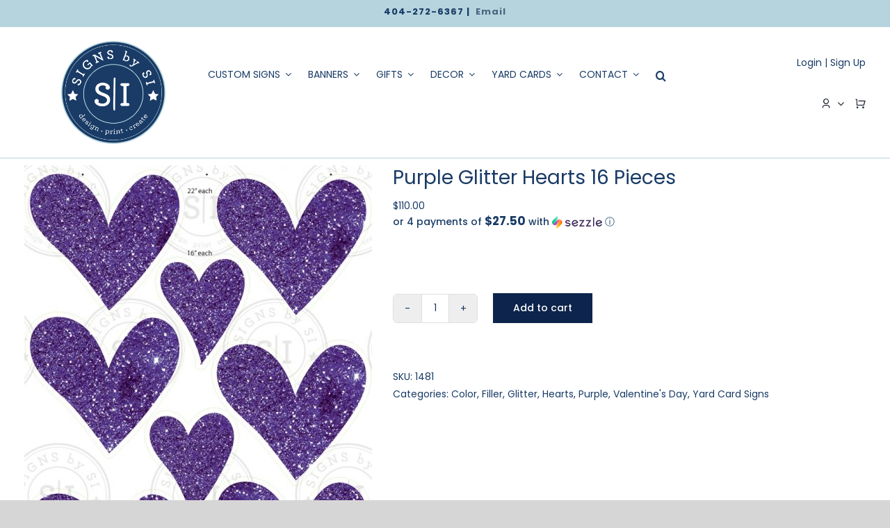

--- FILE ---
content_type: text/html; charset=UTF-8
request_url: https://signsbysi.com/product/purple-glitter-hearts-16-pieces/
body_size: 33764
content:
<!DOCTYPE html>
<html class="avada-html-layout-wide avada-html-header-position-top" lang="en-US" prefix="og: http://ogp.me/ns# fb: http://ogp.me/ns/fb#">
<head>
	<meta http-equiv="X-UA-Compatible" content="IE=edge" />
	<meta http-equiv="Content-Type" content="text/html; charset=utf-8"/>
	<meta name="viewport" content="width=device-width, initial-scale=1" />
	<meta name='robots' content='index, follow, max-image-preview:large, max-snippet:-1, max-video-preview:-1' />
	<style>img:is([sizes="auto" i], [sizes^="auto," i]) { contain-intrinsic-size: 3000px 1500px }</style>
	
	<!-- This site is optimized with the Yoast SEO plugin v25.9 - https://yoast.com/wordpress/plugins/seo/ -->
	<title>Purple Glitter Hearts 16 Pieces - Signs by SI</title>
	<link rel="canonical" href="https://signsbysi.com/product/purple-glitter-hearts-16-pieces/" />
	<meta property="og:locale" content="en_US" />
	<meta property="og:type" content="article" />
	<meta property="og:title" content="Purple Glitter Hearts 16 Pieces - Signs by SI" />
	<meta property="og:description" content="16 Pieces. PLEASE NOTE This set is print-ready and cannot [&hellip;]" />
	<meta property="og:url" content="https://signsbysi.com/product/purple-glitter-hearts-16-pieces/" />
	<meta property="og:site_name" content="Signs by SI" />
	<meta property="article:modified_time" content="2022-08-29T18:51:17+00:00" />
	<meta property="og:image" content="https://signsbysi.com/wp-content/uploads/2022/02/Hearts_1481.jpg" />
	<meta property="og:image:width" content="700" />
	<meta property="og:image:height" content="1400" />
	<meta property="og:image:type" content="image/jpeg" />
	<meta name="twitter:card" content="summary_large_image" />
	<meta name="twitter:label1" content="Est. reading time" />
	<meta name="twitter:data1" content="1 minute" />
	<script type="application/ld+json" class="yoast-schema-graph">{"@context":"https://schema.org","@graph":[{"@type":"WebPage","@id":"https://signsbysi.com/product/purple-glitter-hearts-16-pieces/","url":"https://signsbysi.com/product/purple-glitter-hearts-16-pieces/","name":"Purple Glitter Hearts 16 Pieces - Signs by SI","isPartOf":{"@id":"https://signsbysi.com/#website"},"primaryImageOfPage":{"@id":"https://signsbysi.com/product/purple-glitter-hearts-16-pieces/#primaryimage"},"image":{"@id":"https://signsbysi.com/product/purple-glitter-hearts-16-pieces/#primaryimage"},"thumbnailUrl":"https://signsbysi.com/wp-content/uploads/2022/02/Hearts_1481.jpg","datePublished":"2022-02-04T01:59:31+00:00","dateModified":"2022-08-29T18:51:17+00:00","breadcrumb":{"@id":"https://signsbysi.com/product/purple-glitter-hearts-16-pieces/#breadcrumb"},"inLanguage":"en-US","potentialAction":[{"@type":"ReadAction","target":["https://signsbysi.com/product/purple-glitter-hearts-16-pieces/"]}]},{"@type":"ImageObject","inLanguage":"en-US","@id":"https://signsbysi.com/product/purple-glitter-hearts-16-pieces/#primaryimage","url":"https://signsbysi.com/wp-content/uploads/2022/02/Hearts_1481.jpg","contentUrl":"https://signsbysi.com/wp-content/uploads/2022/02/Hearts_1481.jpg","width":700,"height":1400},{"@type":"BreadcrumbList","@id":"https://signsbysi.com/product/purple-glitter-hearts-16-pieces/#breadcrumb","itemListElement":[{"@type":"ListItem","position":1,"name":"Home","item":"https://signsbysi.com/"},{"@type":"ListItem","position":2,"name":"Shop","item":"https://signsbysi.com/shop/"},{"@type":"ListItem","position":3,"name":"Purple Glitter Hearts 16 Pieces"}]},{"@type":"WebSite","@id":"https://signsbysi.com/#website","url":"https://signsbysi.com/","name":"Signs by SI","description":"Custom Signs, Neon Signs, Banners, Branded Gifts &amp; More!","potentialAction":[{"@type":"SearchAction","target":{"@type":"EntryPoint","urlTemplate":"https://signsbysi.com/?s={search_term_string}"},"query-input":{"@type":"PropertyValueSpecification","valueRequired":true,"valueName":"search_term_string"}}],"inLanguage":"en-US"}]}</script>
	<!-- / Yoast SEO plugin. -->


<link rel='dns-prefetch' href='//connect.facebook.net' />
<link rel='dns-prefetch' href='//code.jquery.com' />
<link rel="alternate" type="application/rss+xml" title="Signs by SI &raquo; Feed" href="https://signsbysi.com/feed/" />
<link rel="alternate" type="application/rss+xml" title="Signs by SI &raquo; Comments Feed" href="https://signsbysi.com/comments/feed/" />
					<link rel="shortcut icon" href="https://signsbysi.com/wp-content/uploads/2021/10/signsbysi-700.ico" type="image/x-icon" />
		
		
					<!-- Android Icon -->
			<link rel="icon" sizes="192x192" href="https://signsbysi.com/wp-content/uploads/2021/10/signsbysi-120.png">
		
									<meta name="description" content="16 Pieces.
PLEASE NOTE






 	This set is print-ready and cannot be changed or modified
 	All orders subject to Signs by SI&#039;s Terms &amp; Conditions
 	Once your order has processed it cannot be canceled"/>
				
		<meta property="og:locale" content="en_US"/>
		<meta property="og:type" content="article"/>
		<meta property="og:site_name" content="Signs by SI"/>
		<meta property="og:title" content="Purple Glitter Hearts 16 Pieces - Signs by SI"/>
				<meta property="og:description" content="16 Pieces.
PLEASE NOTE






 	This set is print-ready and cannot be changed or modified
 	All orders subject to Signs by SI&#039;s Terms &amp; Conditions
 	Once your order has processed it cannot be canceled"/>
				<meta property="og:url" content="https://signsbysi.com/product/purple-glitter-hearts-16-pieces/"/>
													<meta property="article:modified_time" content="2022-08-29T18:51:17-05:00"/>
											<meta property="og:image" content="https://signsbysi.com/wp-content/uploads/2022/02/Hearts_1481.jpg"/>
		<meta property="og:image:width" content="700"/>
		<meta property="og:image:height" content="1400"/>
		<meta property="og:image:type" content="image/jpeg"/>
				<link rel='stylesheet' id='frontcss-css' href='https://signsbysi.com/wp-content/plugins/addify-abandoned-cart-recovery/includes/../assets/css/front.css?ver=3.4.1' type='text/css' media='all' />
<link rel='stylesheet' id='wcrs-front-style-css' href='https://signsbysi.com/wp-content/plugins/woocommerce-referral-system/assets/frontend/css/wcrs-style.css?ver=1' type='text/css' media='all' />
<style id='woocommerce-inline-inline-css' type='text/css'>
.woocommerce form .form-row .required { visibility: visible; }
</style>
<link rel='stylesheet' id='brands-styles-css' href='https://signsbysi.com/wp-content/plugins/woocommerce/assets/css/brands.css?ver=10.2.1' type='text/css' media='all' />
<link rel='stylesheet' id='jquery-ui-css' href='https://code.jquery.com/ui/1.12.1/themes/smoothness/jquery-ui.css?ver=af7b828c3b334fb73c7c14287a05b492' type='text/css' media='all' />
<link rel='stylesheet' id='custom_style-css' href='https://signsbysi.com/wp-content/themes/Avada-Signs-By-SI-1-BACK/css/overrides.css?ver=warez-2.2111' type='text/css' media='all' />
<link rel='stylesheet' id='wc-bundle-style-css' href='https://signsbysi.com/wp-content/plugins/woocommerce-product-bundles/assets/css/frontend/woocommerce.css?ver=6.13.2' type='text/css' media='all' />
<link rel='stylesheet' id='fusion-dynamic-css-css' href='https://signsbysi.com/wp-content/uploads/fusion-styles/2134e44edab0e6815890da9d7d1bc637.min.css?ver=3.11.10' type='text/css' media='all' />
<link rel='stylesheet' id='avada-fullwidth-md-css' href='https://signsbysi.com/wp-content/plugins/fusion-builder/assets/css/media/fullwidth-md.min.css?ver=3.11.10' type='text/css' media='only screen and (max-width: 1024px)' />
<link rel='stylesheet' id='avada-fullwidth-sm-css' href='https://signsbysi.com/wp-content/plugins/fusion-builder/assets/css/media/fullwidth-sm.min.css?ver=3.11.10' type='text/css' media='only screen and (max-width: 640px)' />
<link rel='stylesheet' id='avada-icon-md-css' href='https://signsbysi.com/wp-content/plugins/fusion-builder/assets/css/media/icon-md.min.css?ver=3.11.10' type='text/css' media='only screen and (max-width: 1024px)' />
<link rel='stylesheet' id='avada-icon-sm-css' href='https://signsbysi.com/wp-content/plugins/fusion-builder/assets/css/media/icon-sm.min.css?ver=3.11.10' type='text/css' media='only screen and (max-width: 640px)' />
<link rel='stylesheet' id='avada-grid-md-css' href='https://signsbysi.com/wp-content/plugins/fusion-builder/assets/css/media/grid-md.min.css?ver=7.11.10' type='text/css' media='only screen and (max-width: 1024px)' />
<link rel='stylesheet' id='avada-grid-sm-css' href='https://signsbysi.com/wp-content/plugins/fusion-builder/assets/css/media/grid-sm.min.css?ver=7.11.10' type='text/css' media='only screen and (max-width: 640px)' />
<link rel='stylesheet' id='avada-image-md-css' href='https://signsbysi.com/wp-content/plugins/fusion-builder/assets/css/media/image-md.min.css?ver=7.11.10' type='text/css' media='only screen and (max-width: 1024px)' />
<link rel='stylesheet' id='avada-image-sm-css' href='https://signsbysi.com/wp-content/plugins/fusion-builder/assets/css/media/image-sm.min.css?ver=7.11.10' type='text/css' media='only screen and (max-width: 640px)' />
<link rel='stylesheet' id='avada-person-md-css' href='https://signsbysi.com/wp-content/plugins/fusion-builder/assets/css/media/person-md.min.css?ver=7.11.10' type='text/css' media='only screen and (max-width: 1024px)' />
<link rel='stylesheet' id='avada-person-sm-css' href='https://signsbysi.com/wp-content/plugins/fusion-builder/assets/css/media/person-sm.min.css?ver=7.11.10' type='text/css' media='only screen and (max-width: 640px)' />
<link rel='stylesheet' id='avada-section-separator-md-css' href='https://signsbysi.com/wp-content/plugins/fusion-builder/assets/css/media/section-separator-md.min.css?ver=3.11.10' type='text/css' media='only screen and (max-width: 1024px)' />
<link rel='stylesheet' id='avada-section-separator-sm-css' href='https://signsbysi.com/wp-content/plugins/fusion-builder/assets/css/media/section-separator-sm.min.css?ver=3.11.10' type='text/css' media='only screen and (max-width: 640px)' />
<link rel='stylesheet' id='avada-social-sharing-md-css' href='https://signsbysi.com/wp-content/plugins/fusion-builder/assets/css/media/social-sharing-md.min.css?ver=7.11.10' type='text/css' media='only screen and (max-width: 1024px)' />
<link rel='stylesheet' id='avada-social-sharing-sm-css' href='https://signsbysi.com/wp-content/plugins/fusion-builder/assets/css/media/social-sharing-sm.min.css?ver=7.11.10' type='text/css' media='only screen and (max-width: 640px)' />
<link rel='stylesheet' id='avada-social-links-md-css' href='https://signsbysi.com/wp-content/plugins/fusion-builder/assets/css/media/social-links-md.min.css?ver=7.11.10' type='text/css' media='only screen and (max-width: 1024px)' />
<link rel='stylesheet' id='avada-social-links-sm-css' href='https://signsbysi.com/wp-content/plugins/fusion-builder/assets/css/media/social-links-sm.min.css?ver=7.11.10' type='text/css' media='only screen and (max-width: 640px)' />
<link rel='stylesheet' id='avada-tabs-lg-min-css' href='https://signsbysi.com/wp-content/plugins/fusion-builder/assets/css/media/tabs-lg-min.min.css?ver=7.11.10' type='text/css' media='only screen and (min-width: 640px)' />
<link rel='stylesheet' id='avada-tabs-lg-max-css' href='https://signsbysi.com/wp-content/plugins/fusion-builder/assets/css/media/tabs-lg-max.min.css?ver=7.11.10' type='text/css' media='only screen and (max-width: 640px)' />
<link rel='stylesheet' id='avada-tabs-md-css' href='https://signsbysi.com/wp-content/plugins/fusion-builder/assets/css/media/tabs-md.min.css?ver=7.11.10' type='text/css' media='only screen and (max-width: 1024px)' />
<link rel='stylesheet' id='avada-tabs-sm-css' href='https://signsbysi.com/wp-content/plugins/fusion-builder/assets/css/media/tabs-sm.min.css?ver=7.11.10' type='text/css' media='only screen and (max-width: 640px)' />
<link rel='stylesheet' id='awb-title-md-css' href='https://signsbysi.com/wp-content/plugins/fusion-builder/assets/css/media/title-md.min.css?ver=3.11.10' type='text/css' media='only screen and (max-width: 1024px)' />
<link rel='stylesheet' id='awb-title-sm-css' href='https://signsbysi.com/wp-content/plugins/fusion-builder/assets/css/media/title-sm.min.css?ver=3.11.10' type='text/css' media='only screen and (max-width: 640px)' />
<link rel='stylesheet' id='avada-max-sh-cbp-woo-quick-view-css' href='https://signsbysi.com/wp-content/themes/Avada/assets/css/media/max-sh-cbp-woo-quick-view.min.css?ver=7.11.10' type='text/css' media='only screen and (max-width: 800px)' />
<link rel='stylesheet' id='avada-min-sh-cbp-woo-quick-view-css' href='https://signsbysi.com/wp-content/themes/Avada/assets/css/media/min-sh-cbp-woo-quick-view.min.css?ver=7.11.10' type='text/css' media='only screen and (min-width: 800px)' />
<link rel='stylesheet' id='avada-swiper-md-css' href='https://signsbysi.com/wp-content/plugins/fusion-builder/assets/css/media/swiper-md.min.css?ver=7.11.10' type='text/css' media='only screen and (max-width: 1024px)' />
<link rel='stylesheet' id='avada-swiper-sm-css' href='https://signsbysi.com/wp-content/plugins/fusion-builder/assets/css/media/swiper-sm.min.css?ver=7.11.10' type='text/css' media='only screen and (max-width: 640px)' />
<link rel='stylesheet' id='avada-post-cards-md-css' href='https://signsbysi.com/wp-content/plugins/fusion-builder/assets/css/media/post-cards-md.min.css?ver=7.11.10' type='text/css' media='only screen and (max-width: 1024px)' />
<link rel='stylesheet' id='avada-post-cards-sm-css' href='https://signsbysi.com/wp-content/plugins/fusion-builder/assets/css/media/post-cards-sm.min.css?ver=7.11.10' type='text/css' media='only screen and (max-width: 640px)' />
<link rel='stylesheet' id='avada-facebook-page-md-css' href='https://signsbysi.com/wp-content/plugins/fusion-builder/assets/css/media/facebook-page-md.min.css?ver=7.11.10' type='text/css' media='only screen and (max-width: 1024px)' />
<link rel='stylesheet' id='avada-facebook-page-sm-css' href='https://signsbysi.com/wp-content/plugins/fusion-builder/assets/css/media/facebook-page-sm.min.css?ver=7.11.10' type='text/css' media='only screen and (max-width: 640px)' />
<link rel='stylesheet' id='avada-twitter-timeline-md-css' href='https://signsbysi.com/wp-content/plugins/fusion-builder/assets/css/media/twitter-timeline-md.min.css?ver=7.11.10' type='text/css' media='only screen and (max-width: 1024px)' />
<link rel='stylesheet' id='avada-twitter-timeline-sm-css' href='https://signsbysi.com/wp-content/plugins/fusion-builder/assets/css/media/twitter-timeline-sm.min.css?ver=7.11.10' type='text/css' media='only screen and (max-width: 640px)' />
<link rel='stylesheet' id='avada-flickr-md-css' href='https://signsbysi.com/wp-content/plugins/fusion-builder/assets/css/media/flickr-md.min.css?ver=7.11.10' type='text/css' media='only screen and (max-width: 1024px)' />
<link rel='stylesheet' id='avada-flickr-sm-css' href='https://signsbysi.com/wp-content/plugins/fusion-builder/assets/css/media/flickr-sm.min.css?ver=7.11.10' type='text/css' media='only screen and (max-width: 640px)' />
<link rel='stylesheet' id='avada-tagcloud-md-css' href='https://signsbysi.com/wp-content/plugins/fusion-builder/assets/css/media/tagcloud-md.min.css?ver=7.11.10' type='text/css' media='only screen and (max-width: 1024px)' />
<link rel='stylesheet' id='avada-tagcloud-sm-css' href='https://signsbysi.com/wp-content/plugins/fusion-builder/assets/css/media/tagcloud-sm.min.css?ver=7.11.10' type='text/css' media='only screen and (max-width: 640px)' />
<link rel='stylesheet' id='avada-instagram-md-css' href='https://signsbysi.com/wp-content/plugins/fusion-builder/assets/css/media/instagram-md.min.css?ver=7.11.10' type='text/css' media='only screen and (max-width: 1024px)' />
<link rel='stylesheet' id='avada-instagram-sm-css' href='https://signsbysi.com/wp-content/plugins/fusion-builder/assets/css/media/instagram-sm.min.css?ver=7.11.10' type='text/css' media='only screen and (max-width: 640px)' />
<link rel='stylesheet' id='awb-meta-md-css' href='https://signsbysi.com/wp-content/plugins/fusion-builder/assets/css/media/meta-md.min.css?ver=7.11.10' type='text/css' media='only screen and (max-width: 1024px)' />
<link rel='stylesheet' id='awb-meta-sm-css' href='https://signsbysi.com/wp-content/plugins/fusion-builder/assets/css/media/meta-sm.min.css?ver=7.11.10' type='text/css' media='only screen and (max-width: 640px)' />
<link rel='stylesheet' id='avada-woo-reviews-sm-css' href='https://signsbysi.com/wp-content/plugins/fusion-builder/assets/css/media/woo-reviews-sm.min.css?ver=7.11.10' type='text/css' media='only screen and (max-width: 640px)' />
<link rel='stylesheet' id='avada-max-sh-cbp-woo-tabs-css' href='https://signsbysi.com/wp-content/themes/Avada/assets/css/media/max-sh-cbp-woo-tabs.min.css?ver=7.11.10' type='text/css' media='only screen and (max-width: 800px)' />
<link rel='stylesheet' id='avada-woo-notices-sm-css' href='https://signsbysi.com/wp-content/plugins/fusion-builder/assets/css/media/woo-notices-sm.min.css?ver=7.11.10' type='text/css' media='only screen and (max-width: 640px)' />
<link rel='stylesheet' id='awb-layout-colums-md-css' href='https://signsbysi.com/wp-content/plugins/fusion-builder/assets/css/media/layout-columns-md.min.css?ver=3.11.10' type='text/css' media='only screen and (max-width: 1024px)' />
<link rel='stylesheet' id='awb-layout-colums-sm-css' href='https://signsbysi.com/wp-content/plugins/fusion-builder/assets/css/media/layout-columns-sm.min.css?ver=3.11.10' type='text/css' media='only screen and (max-width: 640px)' />
<link rel='stylesheet' id='avada-max-1c-css' href='https://signsbysi.com/wp-content/themes/Avada/assets/css/media/max-1c.min.css?ver=7.11.10' type='text/css' media='only screen and (max-width: 640px)' />
<link rel='stylesheet' id='avada-max-2c-css' href='https://signsbysi.com/wp-content/themes/Avada/assets/css/media/max-2c.min.css?ver=7.11.10' type='text/css' media='only screen and (max-width: 672px)' />
<link rel='stylesheet' id='avada-min-2c-max-3c-css' href='https://signsbysi.com/wp-content/themes/Avada/assets/css/media/min-2c-max-3c.min.css?ver=7.11.10' type='text/css' media='only screen and (min-width: 672px) and (max-width: 704px)' />
<link rel='stylesheet' id='avada-min-3c-max-4c-css' href='https://signsbysi.com/wp-content/themes/Avada/assets/css/media/min-3c-max-4c.min.css?ver=7.11.10' type='text/css' media='only screen and (min-width: 704px) and (max-width: 736px)' />
<link rel='stylesheet' id='avada-min-4c-max-5c-css' href='https://signsbysi.com/wp-content/themes/Avada/assets/css/media/min-4c-max-5c.min.css?ver=7.11.10' type='text/css' media='only screen and (min-width: 736px) and (max-width: 768px)' />
<link rel='stylesheet' id='avada-min-5c-max-6c-css' href='https://signsbysi.com/wp-content/themes/Avada/assets/css/media/min-5c-max-6c.min.css?ver=7.11.10' type='text/css' media='only screen and (min-width: 768px) and (max-width: 800px)' />
<link rel='stylesheet' id='avada-min-shbp-css' href='https://signsbysi.com/wp-content/themes/Avada/assets/css/media/min-shbp.min.css?ver=7.11.10' type='text/css' media='only screen and (min-width: 801px)' />
<link rel='stylesheet' id='avada-max-shbp-css' href='https://signsbysi.com/wp-content/themes/Avada/assets/css/media/max-shbp.min.css?ver=7.11.10' type='text/css' media='only screen and (max-width: 800px)' />
<link rel='stylesheet' id='avada-max-sh-shbp-css' href='https://signsbysi.com/wp-content/themes/Avada/assets/css/media/max-sh-shbp.min.css?ver=7.11.10' type='text/css' media='only screen and (max-width: 800px)' />
<link rel='stylesheet' id='avada-min-768-max-1024-p-css' href='https://signsbysi.com/wp-content/themes/Avada/assets/css/media/min-768-max-1024-p.min.css?ver=7.11.10' type='text/css' media='only screen and (min-device-width: 768px) and (max-device-width: 1024px) and (orientation: portrait)' />
<link rel='stylesheet' id='avada-min-768-max-1024-l-css' href='https://signsbysi.com/wp-content/themes/Avada/assets/css/media/min-768-max-1024-l.min.css?ver=7.11.10' type='text/css' media='only screen and (min-device-width: 768px) and (max-device-width: 1024px) and (orientation: landscape)' />
<link rel='stylesheet' id='avada-max-sh-cbp-css' href='https://signsbysi.com/wp-content/themes/Avada/assets/css/media/max-sh-cbp.min.css?ver=7.11.10' type='text/css' media='only screen and (max-width: 800px)' />
<link rel='stylesheet' id='avada-max-sh-sbp-css' href='https://signsbysi.com/wp-content/themes/Avada/assets/css/media/max-sh-sbp.min.css?ver=7.11.10' type='text/css' media='only screen and (max-width: 800px)' />
<link rel='stylesheet' id='avada-max-sh-640-css' href='https://signsbysi.com/wp-content/themes/Avada/assets/css/media/max-sh-640.min.css?ver=7.11.10' type='text/css' media='only screen and (max-width: 640px)' />
<link rel='stylesheet' id='avada-max-shbp-18-css' href='https://signsbysi.com/wp-content/themes/Avada/assets/css/media/max-shbp-18.min.css?ver=7.11.10' type='text/css' media='only screen and (max-width: 782px)' />
<link rel='stylesheet' id='avada-max-shbp-32-css' href='https://signsbysi.com/wp-content/themes/Avada/assets/css/media/max-shbp-32.min.css?ver=7.11.10' type='text/css' media='only screen and (max-width: 768px)' />
<link rel='stylesheet' id='avada-min-sh-cbp-css' href='https://signsbysi.com/wp-content/themes/Avada/assets/css/media/min-sh-cbp.min.css?ver=7.11.10' type='text/css' media='only screen and (min-width: 800px)' />
<link rel='stylesheet' id='avada-max-640-css' href='https://signsbysi.com/wp-content/themes/Avada/assets/css/media/max-640.min.css?ver=7.11.10' type='text/css' media='only screen and (max-device-width: 640px)' />
<link rel='stylesheet' id='avada-max-main-css' href='https://signsbysi.com/wp-content/themes/Avada/assets/css/media/max-main.min.css?ver=7.11.10' type='text/css' media='only screen and (max-width: 800px)' />
<link rel='stylesheet' id='avada-max-cbp-css' href='https://signsbysi.com/wp-content/themes/Avada/assets/css/media/max-cbp.min.css?ver=7.11.10' type='text/css' media='only screen and (max-width: 800px)' />
<link rel='stylesheet' id='avada-max-640-gravity-css' href='https://signsbysi.com/wp-content/themes/Avada/assets/css/media/max-640-gravity.min.css?ver=7.11.10' type='text/css' media='only screen and (max-device-width: 640px)' />
<link rel='stylesheet' id='avada-max-sh-cbp-gravity-css' href='https://signsbysi.com/wp-content/themes/Avada/assets/css/media/max-sh-cbp-gravity.min.css?ver=7.11.10' type='text/css' media='only screen and (max-width: 800px)' />
<link rel='stylesheet' id='avada-max-sh-cbp-eslider-css' href='https://signsbysi.com/wp-content/themes/Avada/assets/css/media/max-sh-cbp-eslider.min.css?ver=7.11.10' type='text/css' media='only screen and (max-width: 800px)' />
<link rel='stylesheet' id='avada-max-sh-cbp-social-sharing-css' href='https://signsbysi.com/wp-content/themes/Avada/assets/css/media/max-sh-cbp-social-sharing.min.css?ver=7.11.10' type='text/css' media='only screen and (max-width: 800px)' />
<link rel='stylesheet' id='fb-max-sh-cbp-css' href='https://signsbysi.com/wp-content/plugins/fusion-builder/assets/css/media/max-sh-cbp.min.css?ver=3.11.10' type='text/css' media='only screen and (max-width: 800px)' />
<link rel='stylesheet' id='fb-min-768-max-1024-p-css' href='https://signsbysi.com/wp-content/plugins/fusion-builder/assets/css/media/min-768-max-1024-p.min.css?ver=3.11.10' type='text/css' media='only screen and (min-device-width: 768px) and (max-device-width: 1024px) and (orientation: portrait)' />
<link rel='stylesheet' id='fb-max-640-css' href='https://signsbysi.com/wp-content/plugins/fusion-builder/assets/css/media/max-640.min.css?ver=3.11.10' type='text/css' media='only screen and (max-device-width: 640px)' />
<link rel='stylesheet' id='fb-max-1c-css' href='https://signsbysi.com/wp-content/plugins/fusion-builder/assets/css/media/max-1c.css?ver=3.11.10' type='text/css' media='only screen and (max-width: 640px)' />
<link rel='stylesheet' id='fb-max-2c-css' href='https://signsbysi.com/wp-content/plugins/fusion-builder/assets/css/media/max-2c.css?ver=3.11.10' type='text/css' media='only screen and (max-width: 672px)' />
<link rel='stylesheet' id='fb-min-2c-max-3c-css' href='https://signsbysi.com/wp-content/plugins/fusion-builder/assets/css/media/min-2c-max-3c.css?ver=3.11.10' type='text/css' media='only screen and (min-width: 672px) and (max-width: 704px)' />
<link rel='stylesheet' id='fb-min-3c-max-4c-css' href='https://signsbysi.com/wp-content/plugins/fusion-builder/assets/css/media/min-3c-max-4c.css?ver=3.11.10' type='text/css' media='only screen and (min-width: 704px) and (max-width: 736px)' />
<link rel='stylesheet' id='fb-min-4c-max-5c-css' href='https://signsbysi.com/wp-content/plugins/fusion-builder/assets/css/media/min-4c-max-5c.css?ver=3.11.10' type='text/css' media='only screen and (min-width: 736px) and (max-width: 768px)' />
<link rel='stylesheet' id='fb-min-5c-max-6c-css' href='https://signsbysi.com/wp-content/plugins/fusion-builder/assets/css/media/min-5c-max-6c.css?ver=3.11.10' type='text/css' media='only screen and (min-width: 768px) and (max-width: 800px)' />
<link rel='stylesheet' id='avada-min-768-max-1024-woo-css' href='https://signsbysi.com/wp-content/themes/Avada/assets/css/media/min-768-max-1024-woo.min.css?ver=7.11.10' type='text/css' media='only screen and (min-device-width: 768px) and (max-device-width: 1024px)' />
<link rel='stylesheet' id='avada-max-sh-640-woo-css' href='https://signsbysi.com/wp-content/themes/Avada/assets/css/media/max-sh-640-woo.min.css?ver=7.11.10' type='text/css' media='only screen and (max-width: 640px)' />
<link rel='stylesheet' id='avada-max-sh-cbp-woo-css' href='https://signsbysi.com/wp-content/themes/Avada/assets/css/media/max-sh-cbp-woo.min.css?ver=7.11.10' type='text/css' media='only screen and (max-width: 800px)' />
<link rel='stylesheet' id='avada-min-sh-cbp-woo-css' href='https://signsbysi.com/wp-content/themes/Avada/assets/css/media/min-sh-cbp-woo.min.css?ver=7.11.10' type='text/css' media='only screen and (min-width: 800px)' />
<link rel='stylesheet' id='avada-off-canvas-md-css' href='https://signsbysi.com/wp-content/plugins/fusion-builder/assets/css/media/off-canvas-md.min.css?ver=7.11.10' type='text/css' media='only screen and (max-width: 1024px)' />
<link rel='stylesheet' id='avada-off-canvas-sm-css' href='https://signsbysi.com/wp-content/plugins/fusion-builder/assets/css/media/off-canvas-sm.min.css?ver=7.11.10' type='text/css' media='only screen and (max-width: 640px)' />
<script type="text/javascript" src="https://signsbysi.com/wp-includes/js/jquery/jquery.min.js?ver=3.7.1" id="jquery-core-js"></script>
<script type="text/javascript" src="https://signsbysi.com/wp-content/plugins/addify-abandoned-cart-recovery/includes/../assets/js/front.js?ver=1.0.0" id="frontjs-js"></script>
<script type="text/javascript" id="ppom-cfr-js-extra">
/* <![CDATA[ */
var ppomCfr = {"CONST_MULTIPLE_ORIGIN_IDENTIFIER":"_oi_"};
/* ]]> */
</script>
<script type="text/javascript" src="https://signsbysi.com/wp-content/plugins/ppom-pro/assets/conditional_field_repeater/frontend/build/main.js?ver=26.0.6" id="ppom-cfr-js"></script>
<script type="text/javascript" src="https://connect.facebook.net/en_US/sdk.js?ver=1" id="wcrs-fb-js"></script>
<script type="text/javascript" src="https://signsbysi.com/wp-content/plugins/woocommerce-referral-system/assets/frontend/js/wcrs-main.js?ver=1" id="wcrs-front-script-js"></script>
<script type="text/javascript" src="https://signsbysi.com/wp-content/plugins/woocommerce/assets/js/jquery-blockui/jquery.blockUI.min.js?ver=2.7.0-wc.10.2.1" id="jquery-blockui-js" defer="defer" data-wp-strategy="defer"></script>
<script type="text/javascript" id="wc-add-to-cart-js-extra">
/* <![CDATA[ */
var wc_add_to_cart_params = {"ajax_url":"\/wp-admin\/admin-ajax.php","wc_ajax_url":"\/?wc-ajax=%%endpoint%%","i18n_view_cart":"View cart","cart_url":"https:\/\/signsbysi.com\/cart\/","is_cart":"","cart_redirect_after_add":"no"};
/* ]]> */
</script>
<script type="text/javascript" src="https://signsbysi.com/wp-content/plugins/woocommerce/assets/js/frontend/add-to-cart.min.js?ver=10.2.1" id="wc-add-to-cart-js" defer="defer" data-wp-strategy="defer"></script>
<script type="text/javascript" src="https://signsbysi.com/wp-content/plugins/woocommerce/assets/js/zoom/jquery.zoom.min.js?ver=1.7.21-wc.10.2.1" id="zoom-js" defer="defer" data-wp-strategy="defer"></script>
<script type="text/javascript" id="wc-single-product-js-extra">
/* <![CDATA[ */
var wc_single_product_params = {"i18n_required_rating_text":"Please select a rating","i18n_rating_options":["1 of 5 stars","2 of 5 stars","3 of 5 stars","4 of 5 stars","5 of 5 stars"],"i18n_product_gallery_trigger_text":"View full-screen image gallery","review_rating_required":"yes","flexslider":{"rtl":false,"animation":"slide","smoothHeight":true,"directionNav":true,"controlNav":"thumbnails","slideshow":false,"animationSpeed":500,"animationLoop":false,"allowOneSlide":false},"zoom_enabled":"1","zoom_options":[],"photoswipe_enabled":"","photoswipe_options":{"shareEl":false,"closeOnScroll":false,"history":false,"hideAnimationDuration":0,"showAnimationDuration":0},"flexslider_enabled":"1"};
/* ]]> */
</script>
<script type="text/javascript" src="https://signsbysi.com/wp-content/plugins/woocommerce/assets/js/frontend/single-product.min.js?ver=10.2.1" id="wc-single-product-js" defer="defer" data-wp-strategy="defer"></script>
<script type="text/javascript" src="https://signsbysi.com/wp-content/plugins/woocommerce/assets/js/js-cookie/js.cookie.min.js?ver=2.1.4-wc.10.2.1" id="js-cookie-js" defer="defer" data-wp-strategy="defer"></script>
<script type="text/javascript" id="woocommerce-js-extra">
/* <![CDATA[ */
var woocommerce_params = {"ajax_url":"\/wp-admin\/admin-ajax.php","wc_ajax_url":"\/?wc-ajax=%%endpoint%%","i18n_password_show":"Show password","i18n_password_hide":"Hide password"};
/* ]]> */
</script>
<script type="text/javascript" src="https://signsbysi.com/wp-content/plugins/woocommerce/assets/js/frontend/woocommerce.min.js?ver=10.2.1" id="woocommerce-js" defer="defer" data-wp-strategy="defer"></script>
<script type="text/javascript" src="https://signsbysi.com/wp-content/themes/Avada-Signs-By-SI-1-BACK/main.js?ver=warez-version-b-2.2111" id="warez_main_script-js"></script>
<script type="text/javascript" src="https://signsbysi.com/wp-content/themes/Avada-Signs-By-SI-1-BACK/neon.js?ver=warez-version-e2-2.2111" id="warez_main_script2-js"></script>
<link rel="https://api.w.org/" href="https://signsbysi.com/wp-json/" /><link rel="alternate" title="JSON" type="application/json" href="https://signsbysi.com/wp-json/wp/v2/product/8982" /><link rel="EditURI" type="application/rsd+xml" title="RSD" href="https://signsbysi.com/xmlrpc.php?rsd" />

<link rel='shortlink' href='https://signsbysi.com/?p=8982' />
<link rel="alternate" title="oEmbed (JSON)" type="application/json+oembed" href="https://signsbysi.com/wp-json/oembed/1.0/embed?url=https%3A%2F%2Fsignsbysi.com%2Fproduct%2Fpurple-glitter-hearts-16-pieces%2F" />
<link rel="alternate" title="oEmbed (XML)" type="text/xml+oembed" href="https://signsbysi.com/wp-json/oembed/1.0/embed?url=https%3A%2F%2Fsignsbysi.com%2Fproduct%2Fpurple-glitter-hearts-16-pieces%2F&#038;format=xml" />
<meta name="pinterest-rich-pin" content="false" /><style type="text/css" id="css-fb-visibility">@media screen and (max-width: 640px){.fusion-no-small-visibility{display:none !important;}body .sm-text-align-center{text-align:center !important;}body .sm-text-align-left{text-align:left !important;}body .sm-text-align-right{text-align:right !important;}body .sm-flex-align-center{justify-content:center !important;}body .sm-flex-align-flex-start{justify-content:flex-start !important;}body .sm-flex-align-flex-end{justify-content:flex-end !important;}body .sm-mx-auto{margin-left:auto !important;margin-right:auto !important;}body .sm-ml-auto{margin-left:auto !important;}body .sm-mr-auto{margin-right:auto !important;}body .fusion-absolute-position-small{position:absolute;top:auto;width:100%;}.awb-sticky.awb-sticky-small{ position: sticky; top: var(--awb-sticky-offset,0); }}@media screen and (min-width: 641px) and (max-width: 1024px){.fusion-no-medium-visibility{display:none !important;}body .md-text-align-center{text-align:center !important;}body .md-text-align-left{text-align:left !important;}body .md-text-align-right{text-align:right !important;}body .md-flex-align-center{justify-content:center !important;}body .md-flex-align-flex-start{justify-content:flex-start !important;}body .md-flex-align-flex-end{justify-content:flex-end !important;}body .md-mx-auto{margin-left:auto !important;margin-right:auto !important;}body .md-ml-auto{margin-left:auto !important;}body .md-mr-auto{margin-right:auto !important;}body .fusion-absolute-position-medium{position:absolute;top:auto;width:100%;}.awb-sticky.awb-sticky-medium{ position: sticky; top: var(--awb-sticky-offset,0); }}@media screen and (min-width: 1025px){.fusion-no-large-visibility{display:none !important;}body .lg-text-align-center{text-align:center !important;}body .lg-text-align-left{text-align:left !important;}body .lg-text-align-right{text-align:right !important;}body .lg-flex-align-center{justify-content:center !important;}body .lg-flex-align-flex-start{justify-content:flex-start !important;}body .lg-flex-align-flex-end{justify-content:flex-end !important;}body .lg-mx-auto{margin-left:auto !important;margin-right:auto !important;}body .lg-ml-auto{margin-left:auto !important;}body .lg-mr-auto{margin-right:auto !important;}body .fusion-absolute-position-large{position:absolute;top:auto;width:100%;}.awb-sticky.awb-sticky-large{ position: sticky; top: var(--awb-sticky-offset,0); }}</style>	<noscript><style>.woocommerce-product-gallery{ opacity: 1 !important; }</style></noscript>
				<meta property="og:url"           content="https://signsbysi.com" />
			<meta property="og:type"          content="website" />
			<meta property="og:title"         content="Signs by SI" />
			<meta property="og:description"   content="Custom Signs, Neon Signs, Banners, Branded Gifts &amp; More!" />
			<meta property="og:image"         content="" />
			<script>
					function wcrsCopyReferralLinkFunction() {
					  var copyText = document.getElementById("referralLink");
					  copyText.select();
					  document.execCommand("copy");
					  alert("Referral Link Copied!");
					}
				</script>
				<script>
			  window.fbAsyncInit = function() {
				FB.init({
				  appId            : 'your-app-id',
				  autoLogAppEvents : true,
				  xfbml            : true,
				  version          : 'v7.0'
				});
			  };
			</script>
					<script type="text/javascript">
			var doc = document.documentElement;
			doc.setAttribute( 'data-useragent', navigator.userAgent );
		</script>
		<!-- Global site tag (gtag.js) - Google Analytics -->
<script async src="https://www.googletagmanager.com/gtag/js?id=G-W8MEH3959D"></script>
<script>
  window.dataLayer = window.dataLayer || [];
  function gtag(){dataLayer.push(arguments);}
  gtag('js', new Date());

  gtag('config', 'G-W8MEH3959D');
</script>
	<meta name="google-site-verification" content="za75Foo1rVazX16pZtMI34CSm3j_5gN8eu2W7wVB12c" />
<script src="https://cdnjs.cloudflare.com/ajax/libs/jquery-modal/0.9.1/jquery.modal.min.js"></script></head>

<body class="wp-singular product-template-default single single-product postid-8982 wp-theme-Avada wp-child-theme-Avada-Signs-By-SI-1-BACK theme-Avada woocommerce woocommerce-page woocommerce-no-js fusion-image-hovers fusion-pagination-sizing fusion-button_type-flat fusion-button_span-no fusion-button_gradient-linear avada-image-rollover-circle-yes avada-image-rollover-yes avada-image-rollover-direction-fade fusion-body ltr fusion-sticky-header no-tablet-sticky-header no-mobile-sticky-header no-mobile-slidingbar no-mobile-totop fusion-disable-outline fusion-sub-menu-fade mobile-logo-pos-left layout-wide-mode avada-has-boxed-modal-shadow- layout-scroll-offset-full avada-has-zero-margin-offset-top fusion-top-header menu-text-align-center fusion-woo-product-design-clean fusion-woo-shop-page-columns-4 fusion-woo-related-columns-4 fusion-woo-archive-page-columns-4 avada-has-woo-gallery-disabled woo-outofstock-badge-rectangle mobile-menu-design-classic fusion-show-pagination-text fusion-header-layout-v3 avada-responsive avada-footer-fx-none avada-menu-highlight-style-bar fusion-search-form-clean fusion-main-menu-search-overlay fusion-avatar-circle avada-dropdown-styles avada-blog-layout-large avada-blog-archive-layout-large avada-header-shadow-no avada-menu-icon-position-left avada-has-megamenu-shadow avada-has-mobile-menu-search avada-has-main-nav-search-icon avada-has-breadcrumb-mobile-hidden avada-has-titlebar-hide avada-has-pagination-width_height avada-flyout-menu-direction-fade avada-ec-views-v1" data-awb-post-id="8982">
		<a class="skip-link screen-reader-text" href="#content">Skip to content</a>

	<div id="boxed-wrapper">
		
		<div id="wrapper" class="fusion-wrapper">
			<div id="home" style="position:relative;top:-1px;"></div>
												<div class="fusion-tb-header"><div class="fusion-fullwidth fullwidth-box fusion-builder-row-1 fusion-flex-container nonhundred-percent-fullwidth non-hundred-percent-height-scrolling fusion-no-small-visibility fusion-animated fusion-custom-z-index" style="--link_color: rgba(13,36,76,0.63);--awb-border-radius-top-left:0px;--awb-border-radius-top-right:0px;--awb-border-radius-bottom-right:0px;--awb-border-radius-bottom-left:0px;--awb-z-index:99999999;--awb-padding-top:0px;--awb-padding-bottom:0px;--awb-margin-top:0px;--awb-margin-bottom:0px;--awb-background-color:#b5d4dd;--awb-flex-wrap:wrap;" data-animationType="fadeIn" data-animationDuration="0.8" data-animationOffset="top-into-view" ><div class="fusion-builder-row fusion-row fusion-flex-align-items-center fusion-flex-justify-content-center fusion-flex-content-wrap" style="max-width:calc( 1210px + 0px );margin-left: calc(-0px / 2 );margin-right: calc(-0px / 2 );"><div class="fusion-layout-column fusion_builder_column fusion-builder-column-0 fusion-flex-column" style="--awb-bg-size:cover;--awb-width-large:auto;--awb-margin-top-large:20px;--awb-spacing-right-large:0px;--awb-margin-bottom-large:0px;--awb-spacing-left-large:0px;--awb-width-medium:auto;--awb-order-medium:0;--awb-spacing-right-medium:0px;--awb-spacing-left-medium:0px;--awb-width-small:50%;--awb-order-small:0;--awb-spacing-right-small:0px;--awb-spacing-left-small:0px;"><div class="fusion-column-wrapper fusion-column-has-shadow fusion-flex-justify-content-center fusion-content-layout-column"><div class="fusion-text fusion-text-1" style="--awb-font-size:13px;--awb-line-height:1.4em;--awb-letter-spacing:1px;--awb-text-color:#193b66;--awb-margin-top:-25px;--awb-text-font-family:&quot;Poppins&quot;;--awb-text-font-style:normal;--awb-text-font-weight:500;"><p style="text-align: center;"><strong>404-272-6367 |  <a href="mailto:orders@signsbysi.com">Email</a></strong></p>
</div></div></div></div></div><div class="fusion-fullwidth fullwidth-box fusion-builder-row-2 fusion-flex-container nonhundred-percent-fullwidth non-hundred-percent-height-scrolling fusion-no-small-visibility fusion-animated fusion-custom-z-index" style="--awb-border-sizes-bottom:1px;--awb-border-color:#b5d4dd;--awb-border-radius-top-left:0px;--awb-border-radius-top-right:0px;--awb-border-radius-bottom-right:0px;--awb-border-radius-bottom-left:0px;--awb-z-index:9999;--awb-padding-top:20px;--awb-padding-right:5px;--awb-padding-bottom:20px;--awb-padding-left:5px;--awb-padding-top-small:0px;--awb-padding-bottom-small:0px;--awb-margin-bottom:10px;--awb-min-height:80px;--awb-background-color:#ffffff;--awb-flex-wrap:wrap;" data-animationType="fadeIn" data-animationDuration="0.8" data-animationOffset="top-into-view" ><div class="fusion-builder-row fusion-row fusion-flex-align-items-center fusion-flex-align-content-center fusion-flex-content-wrap" style="max-width:1258.4px;margin-left: calc(-4% / 2 );margin-right: calc(-4% / 2 );"><div class="fusion-layout-column fusion_builder_column fusion-builder-column-1 fusion_builder_column_1_5 1_5 fusion-flex-column" style="--awb-bg-size:cover;--awb-width-large:20%;--awb-margin-top-large:0px;--awb-spacing-right-large:9.6%;--awb-margin-bottom-large:0px;--awb-spacing-left-large:9.6%;--awb-width-medium:25.58%;--awb-order-medium:0;--awb-spacing-right-medium:7.5058639562158%;--awb-spacing-left-medium:7.5058639562158%;--awb-width-small:55%;--awb-order-small:0;--awb-spacing-right-small:3.4909090909091%;--awb-spacing-left-small:3.4909090909091%;"><div class="fusion-column-wrapper fusion-column-has-shadow fusion-flex-justify-content-flex-start fusion-content-layout-column"><div class="fusion-image-element sm-text-align-left fusion-no-small-visibility" style="text-align:right;--awb-sticky-max-width:190px;--awb-max-width:150px;--awb-caption-title-font-family:var(--h2_typography-font-family);--awb-caption-title-font-weight:var(--h2_typography-font-weight);--awb-caption-title-font-style:var(--h2_typography-font-style);--awb-caption-title-size:var(--h2_typography-font-size);--awb-caption-title-transform:var(--h2_typography-text-transform);--awb-caption-title-line-height:var(--h2_typography-line-height);--awb-caption-title-letter-spacing:var(--h2_typography-letter-spacing);"><span class=" fusion-imageframe imageframe-none imageframe-1 hover-type-none"><a class="fusion-no-lightbox" href="https://signsbysi.com/" target="_self" aria-label="logo"><img fetchpriority="high" decoding="async" width="1165" height="1149" src="https://signsbysi.com/wp-content/uploads/2021/02/logo.png" alt class="img-responsive wp-image-5203 disable-lazyload" srcset="https://signsbysi.com/wp-content/uploads/2021/02/logo-200x197.png 200w, https://signsbysi.com/wp-content/uploads/2021/02/logo-400x395.png 400w, https://signsbysi.com/wp-content/uploads/2021/02/logo-600x592.png 600w, https://signsbysi.com/wp-content/uploads/2021/02/logo-800x789.png 800w, https://signsbysi.com/wp-content/uploads/2021/02/logo.png 1165w" sizes="(max-width: 640px) 100vw, 1165px" /></a></span></div></div></div><div class="fusion-layout-column fusion_builder_column fusion-builder-column-2 fusion_builder_column_4_5 4_5 fusion-flex-column fusion-no-small-visibility" style="--awb-bg-size:cover;--awb-width-large:80%;--awb-margin-top-large:0px;--awb-spacing-right-large:2.4%;--awb-margin-bottom-large:0px;--awb-spacing-left-large:2.4%;--awb-width-medium:55.15%;--awb-order-medium:1;--awb-spacing-right-medium:3.4814143245694%;--awb-spacing-left-medium:3.4814143245694%;--awb-width-small:10%;--awb-order-small:0;--awb-spacing-right-small:19.2%;--awb-spacing-left-small:19.2%;"><div class="fusion-column-wrapper fusion-column-has-shadow fusion-flex-justify-content-center fusion-content-layout-column"><div class="fusion-builder-row fusion-builder-row-inner fusion-row fusion-flex-align-items-center fusion-flex-align-content-center fusion-flex-content-wrap" style="width:104% !important;max-width:104% !important;margin-left: calc(-4% / 2 );margin-right: calc(-4% / 2 );"><div class="fusion-layout-column fusion_builder_column_inner fusion-builder-nested-column-0 fusion_builder_column_inner_4_5 4_5 fusion-flex-column" style="--awb-bg-size:cover;--awb-width-large:80%;--awb-margin-top-large:0px;--awb-spacing-right-large:2.4%;--awb-margin-bottom-large:20px;--awb-spacing-left-large:2.4%;--awb-width-medium:80%;--awb-order-medium:0;--awb-spacing-right-medium:2.4%;--awb-spacing-left-medium:2.4%;--awb-width-small:100%;--awb-order-small:0;--awb-spacing-right-small:1.92%;--awb-spacing-left-small:1.92%;"><div class="fusion-column-wrapper fusion-column-has-shadow fusion-flex-justify-content-flex-start fusion-content-layout-column"><nav class="awb-menu awb-menu_row awb-menu_em-hover mobile-mode-collapse-to-button awb-menu_icons-left awb-menu_dc-yes mobile-trigger-fullwidth-on awb-menu_mobile-toggle awb-menu_indent-left awb-menu_mt-fullwidth mobile-size-full-absolute loading mega-menu-loading awb-menu_desktop awb-menu_dropdown awb-menu_expand-right awb-menu_transition-fade" style="--awb-font-size:14px;--awb-text-transform:none;--awb-gap:10px;--awb-align-items:flex-start;--awb-items-padding-right:2px;--awb-items-padding-left:12px;--awb-color:#193b66;--awb-active-color:#df1681;--awb-active-border-top:2px;--awb-active-border-bottom:2px px;--awb-active-border-color:#df1681;--awb-submenu-color:#193b66;--awb-submenu-bg:#c7e8d8;--awb-submenu-sep-color:#ffffff;--awb-submenu-items-padding-top:7px;--awb-submenu-items-padding-bottom:7px;--awb-submenu-items-padding-left:15px;--awb-submenu-active-bg:#ffffff;--awb-submenu-active-color:#df1681;--awb-submenu-space:10 px;--awb-submenu-font-size:14px px;--awb-submenu-text-transform:none;--awb-icons-color:#193b66;--awb-icons-hover-color:#df1681;--awb-main-justify-content:flex-start;--awb-mobile-nav-button-align-hor:flex-end;--awb-justify-title:flex-start;--awb-mobile-justify:flex-start;--awb-mobile-caret-left:auto;--awb-mobile-caret-right:0;--awb-fusion-font-family-typography:&quot;Poppins&quot;;--awb-fusion-font-style-typography:normal;--awb-fusion-font-weight-typography:400;--awb-fusion-font-family-submenu-typography:&quot;Poppins&quot;;--awb-fusion-font-style-submenu-typography:normal;--awb-fusion-font-weight-submenu-typography:400;--awb-fusion-font-family-mobile-typography:inherit;--awb-fusion-font-style-mobile-typography:normal;--awb-fusion-font-weight-mobile-typography:400;" aria-label="Retail Mega Menu 1" data-breakpoint="1024" data-count="0" data-transition-type="fade" data-transition-time="300" data-expand="right"><button type="button" class="awb-menu__m-toggle awb-menu__m-toggle_no-text" aria-expanded="false" aria-controls="menu-retail-mega-menu-1"><span class="awb-menu__m-toggle-inner"><span class="collapsed-nav-text"><span class="screen-reader-text">Toggle Navigation</span></span><span class="awb-menu__m-collapse-icon awb-menu__m-collapse-icon_no-text"><span class="awb-menu__m-collapse-icon-open awb-menu__m-collapse-icon-open_no-text fa-bars fas"></span><span class="awb-menu__m-collapse-icon-close awb-menu__m-collapse-icon-close_no-text fa-times fas"></span></span></span></button><ul id="menu-retail-mega-menu-1" class="fusion-menu awb-menu__main-ul awb-menu__main-ul_row"><li  id="menu-item-14219"  class="menu-item menu-item-type-taxonomy menu-item-object-product_cat menu-item-has-children menu-item-14219 awb-menu__li awb-menu__main-li awb-menu__main-li_regular"  data-item-id="14219"><span class="awb-menu__main-background-default awb-menu__main-background-default_fade"></span><span class="awb-menu__main-background-active awb-menu__main-background-active_fade"></span><a  href="https://signsbysi.com/product-category/custom-signs/" class="awb-menu__main-a awb-menu__main-a_regular"><span class="menu-text">CUSTOM SIGNS</span><span class="awb-menu__open-nav-submenu-hover"></span></a><button type="button" aria-label="Open submenu of CUSTOM SIGNS" aria-expanded="false" class="awb-menu__open-nav-submenu_mobile awb-menu__open-nav-submenu_main"></button><ul class="awb-menu__sub-ul awb-menu__sub-ul_main"><li  id="menu-item-18517"  class="menu-item menu-item-type-taxonomy menu-item-object-product_cat menu-item-18517 awb-menu__li awb-menu__sub-li" ><a  href="https://signsbysi.com/product-category/neon-signs/" class="awb-menu__sub-a"><span>Neon Signs</span></a></li><li  id="menu-item-18789"  class="menu-item menu-item-type-taxonomy menu-item-object-product_cat menu-item-18789 awb-menu__li awb-menu__sub-li" ><a  href="https://signsbysi.com/product-category/mitzvah-sign-in-boards/" class="awb-menu__sub-a"><span>Party | Gift | Event | Bar or Bat Mitzvah Sign in Boards</span></a></li><li  id="menu-item-21478"  class="menu-item menu-item-type-taxonomy menu-item-object-product_cat menu-item-21478 awb-menu__li awb-menu__sub-li" ><a  href="https://signsbysi.com/product-category/led-acrylic-light-up-signs-centerpieces/" class="awb-menu__sub-a"><span>LED Acrylic Light Up Signs | Centerpieces</span></a></li><li  id="menu-item-14374"  class="menu-item menu-item-type-taxonomy menu-item-object-product_cat menu-item-14374 awb-menu__li awb-menu__sub-li" ><a  href="https://signsbysi.com/product-category/cut-outs/" class="awb-menu__sub-a"><span>Cut Outs</span></a></li><li  id="menu-item-14372"  class="menu-item menu-item-type-taxonomy menu-item-object-product_cat menu-item-14372 awb-menu__li awb-menu__sub-li" ><a  href="https://signsbysi.com/product-category/photo-frames/" class="awb-menu__sub-a"><span>Photo Frames</span></a></li><li  id="menu-item-6407"  class="menu-item menu-item-type-taxonomy menu-item-object-product_cat menu-item-6407 awb-menu__li awb-menu__sub-li" ><a  href="https://signsbysi.com/product-category/canvas-sign/" class="awb-menu__sub-a"><span>Canvas Signs</span></a></li><li  id="menu-item-14352"  class="menu-item menu-item-type-taxonomy menu-item-object-product_cat menu-item-14352 awb-menu__li awb-menu__sub-li" ><a  href="https://signsbysi.com/product-category/big-head/" class="awb-menu__sub-a"><span>Big Heads</span></a></li><li  id="menu-item-14354"  class="menu-item menu-item-type-taxonomy menu-item-object-product_cat menu-item-14354 awb-menu__li awb-menu__sub-li" ><a  href="https://signsbysi.com/product-category/24x18-signs/" class="awb-menu__sub-a"><span>24&#215;18 Signs</span></a></li><li  id="menu-item-15739"  class="menu-item menu-item-type-taxonomy menu-item-object-product_cat menu-item-15739 awb-menu__li awb-menu__sub-li" ><a  href="https://signsbysi.com/product-category/custom-signs/corporate-business/" class="awb-menu__sub-a"><span>Corporate | Business Signs</span></a></li><li  id="menu-item-14355"  class="menu-item menu-item-type-taxonomy menu-item-object-product_cat menu-item-14355 awb-menu__li awb-menu__sub-li" ><a  href="https://signsbysi.com/product-category/trade-show-display/" class="awb-menu__sub-a"><span>Trade Show Display</span></a></li><li  id="menu-item-14379"  class="menu-item menu-item-type-taxonomy menu-item-object-product_cat menu-item-14379 awb-menu__li awb-menu__sub-li" ><a  href="https://signsbysi.com/product-category/acrylic-signs/" class="awb-menu__sub-a"><span>Acrylic Signs</span></a></li><li  id="menu-item-14380"  class="menu-item menu-item-type-taxonomy menu-item-object-product_cat menu-item-14380 awb-menu__li awb-menu__sub-li" ><a  href="https://signsbysi.com/product-category/wood-signs/" class="awb-menu__sub-a"><span>Wood + Aluminum Signs</span></a></li><li  id="menu-item-25266"  class="menu-item menu-item-type-taxonomy menu-item-object-product_cat menu-item-25266 awb-menu__li awb-menu__sub-li" ><a  href="https://signsbysi.com/product-category/school-signs-projects/" class="awb-menu__sub-a"><span>School Signs | Projects</span></a></li><li  id="menu-item-14381"  class="menu-item menu-item-type-taxonomy menu-item-object-product_cat menu-item-14381 awb-menu__li awb-menu__sub-li" ><a  href="https://signsbysi.com/product-category/chick-fil-a-signs-and-products/" class="awb-menu__sub-a"><span>Restaurant Products</span></a></li><li  id="menu-item-14356"  class="menu-item menu-item-type-taxonomy menu-item-object-product_cat menu-item-14356 awb-menu__li awb-menu__sub-li" ><a  href="https://signsbysi.com/product-category/pick-your-own-letters-graphics-numbers/" class="awb-menu__sub-a"><span>Pick Your Own</span></a></li></ul></li><li  id="menu-item-11963"  class="menu-item menu-item-type-taxonomy menu-item-object-product_cat menu-item-has-children menu-item-11963 awb-menu__li awb-menu__main-li awb-menu__main-li_regular"  data-item-id="11963"><span class="awb-menu__main-background-default awb-menu__main-background-default_fade"></span><span class="awb-menu__main-background-active awb-menu__main-background-active_fade"></span><a  href="https://signsbysi.com/product-category/vinyl-banners/" class="awb-menu__main-a awb-menu__main-a_regular"><span class="menu-text">BANNERS</span><span class="awb-menu__open-nav-submenu-hover"></span></a><button type="button" aria-label="Open submenu of BANNERS" aria-expanded="false" class="awb-menu__open-nav-submenu_mobile awb-menu__open-nav-submenu_main"></button><ul class="awb-menu__sub-ul awb-menu__sub-ul_main"><li  id="menu-item-14357"  class="menu-item menu-item-type-taxonomy menu-item-object-product_cat menu-item-14357 awb-menu__li awb-menu__sub-li" ><a  href="https://signsbysi.com/product-category/sports-teams/" class="awb-menu__sub-a"><span>Sports Teams</span></a></li><li  id="menu-item-14358"  class="menu-item menu-item-type-taxonomy menu-item-object-product_cat menu-item-14358 awb-menu__li awb-menu__sub-li" ><a  href="https://signsbysi.com/product-category/individual-players/" class="awb-menu__sub-a"><span>Individual Players</span></a></li><li  id="menu-item-14360"  class="menu-item menu-item-type-taxonomy menu-item-object-product_cat menu-item-14360 awb-menu__li awb-menu__sub-li" ><a  href="https://signsbysi.com/product-category/special-occasions-2/" class="awb-menu__sub-a"><span>Special Occasions</span></a></li><li  id="menu-item-14359"  class="menu-item menu-item-type-taxonomy menu-item-object-product_cat menu-item-14359 awb-menu__li awb-menu__sub-li" ><a  href="https://signsbysi.com/product-category/advertising-marketing/" class="awb-menu__sub-a"><span>Advertising | Marketing</span></a></li><li  id="menu-item-14361"  class="menu-item menu-item-type-taxonomy menu-item-object-product_cat menu-item-14361 awb-menu__li awb-menu__sub-li" ><a  href="https://signsbysi.com/product-category/step-repeat-backdrop/" class="awb-menu__sub-a"><span>Step &amp; Repeat | Backdrop</span></a></li></ul></li><li  id="menu-item-14197"  class="menu-item menu-item-type-taxonomy menu-item-object-product_cat menu-item-has-children menu-item-14197 awb-menu__li awb-menu__main-li awb-menu__main-li_regular"  data-item-id="14197"><span class="awb-menu__main-background-default awb-menu__main-background-default_fade"></span><span class="awb-menu__main-background-active awb-menu__main-background-active_fade"></span><a  href="https://signsbysi.com/product-category/branded-gifts/" class="awb-menu__main-a awb-menu__main-a_regular"><span class="menu-text">GIFTS</span><span class="awb-menu__open-nav-submenu-hover"></span></a><button type="button" aria-label="Open submenu of GIFTS" aria-expanded="false" class="awb-menu__open-nav-submenu_mobile awb-menu__open-nav-submenu_main"></button><ul class="awb-menu__sub-ul awb-menu__sub-ul_main"><li  id="menu-item-14377"  class="menu-item menu-item-type-taxonomy menu-item-object-product_cat menu-item-14377 awb-menu__li awb-menu__sub-li" ><a  href="https://signsbysi.com/product-category/wedding-gifts/" class="awb-menu__sub-a"><span>Wedding Gifts</span></a></li><li  id="menu-item-14363"  class="menu-item menu-item-type-taxonomy menu-item-object-product_cat menu-item-14363 awb-menu__li awb-menu__sub-li" ><a  href="https://signsbysi.com/product-category/baby-gifts/" class="awb-menu__sub-a"><span>Baby Gifts</span></a></li><li  id="menu-item-14364"  class="menu-item menu-item-type-taxonomy menu-item-object-product_cat menu-item-14364 awb-menu__li awb-menu__sub-li" ><a  href="https://signsbysi.com/product-category/mitzvah-gifts/" class="awb-menu__sub-a"><span>Mitzvah Gifts</span></a></li><li  id="menu-item-23658"  class="menu-item menu-item-type-taxonomy menu-item-object-product_cat menu-item-23658 awb-menu__li awb-menu__sub-li" ><a  href="https://signsbysi.com/product-category/custom-beer-pong-table/" class="awb-menu__sub-a"><span>Custom Beer Pong Table<span class="awb-menu__description">Custom Beer Pong Table | Custom Game Table | College Acceptance Gift | Fraternity Sorority Branded Gift</span></span></a></li><li  id="menu-item-26632"  class="menu-item menu-item-type-taxonomy menu-item-object-product_cat menu-item-26632 awb-menu__li awb-menu__sub-li" ><a  href="https://signsbysi.com/product-category/judaica/" class="awb-menu__sub-a"><span>Judaica</span></a></li><li  id="menu-item-26713"  class="menu-item menu-item-type-taxonomy menu-item-object-product_cat menu-item-26713 awb-menu__li awb-menu__sub-li" ><a  href="https://signsbysi.com/product-category/mahjong-mat-gaming-mats/" class="awb-menu__sub-a"><span>Mahjong Mat | Gaming Mats | Mah Jong Gifts<span class="awb-menu__description">Non-Slip | Noise Reduction Mah Jong Table Mat for Mahjong | Poker | Board Games | Dominoes</span></span></a></li><li  id="menu-item-14365"  class="menu-item menu-item-type-taxonomy menu-item-object-product_cat menu-item-14365 awb-menu__li awb-menu__sub-li" ><a  href="https://signsbysi.com/product-category/for-the-home/" class="awb-menu__sub-a"><span>Gifts For the Home</span></a></li><li  id="menu-item-14378"  class="menu-item menu-item-type-taxonomy menu-item-object-product_cat menu-item-14378 awb-menu__li awb-menu__sub-li" ><a  href="https://signsbysi.com/product-category/swag/" class="awb-menu__sub-a"><span>Swag</span></a></li></ul></li><li  id="menu-item-14198"  class="menu-item menu-item-type-taxonomy menu-item-object-product_cat menu-item-has-children menu-item-14198 awb-menu__li awb-menu__main-li awb-menu__main-li_regular"  data-item-id="14198"><span class="awb-menu__main-background-default awb-menu__main-background-default_fade"></span><span class="awb-menu__main-background-active awb-menu__main-background-active_fade"></span><a  href="https://signsbysi.com/product-category/party-event-decor/" class="awb-menu__main-a awb-menu__main-a_regular"><span class="menu-text">DECOR</span><span class="awb-menu__open-nav-submenu-hover"></span></a><button type="button" aria-label="Open submenu of DECOR" aria-expanded="false" class="awb-menu__open-nav-submenu_mobile awb-menu__open-nav-submenu_main"></button><ul class="awb-menu__sub-ul awb-menu__sub-ul_main"><li  id="menu-item-14367"  class="menu-item menu-item-type-taxonomy menu-item-object-product_cat menu-item-14367 awb-menu__li awb-menu__sub-li" ><a  href="https://signsbysi.com/product-category/wedding-decor/" class="awb-menu__sub-a"><span>Wedding Decor</span></a></li><li  id="menu-item-14368"  class="menu-item menu-item-type-taxonomy menu-item-object-product_cat menu-item-14368 awb-menu__li awb-menu__sub-li" ><a  href="https://signsbysi.com/product-category/baby-decor/" class="awb-menu__sub-a"><span>Baby Decor</span></a></li><li  id="menu-item-14369"  class="menu-item menu-item-type-taxonomy menu-item-object-product_cat menu-item-14369 awb-menu__li awb-menu__sub-li" ><a  href="https://signsbysi.com/product-category/mitzvah-decor/" class="awb-menu__sub-a"><span>Bar | Bat Mitzvah Decor</span></a></li><li  id="menu-item-14375"  class="menu-item menu-item-type-taxonomy menu-item-object-product_cat menu-item-14375 awb-menu__li awb-menu__sub-li" ><a  href="https://signsbysi.com/product-category/party-event-decor/" class="awb-menu__sub-a"><span>Party | Event Decor</span></a></li><li  id="menu-item-14370"  class="menu-item menu-item-type-taxonomy menu-item-object-product_cat menu-item-14370 awb-menu__li awb-menu__sub-li" ><a  href="https://signsbysi.com/product-category/home-decor/" class="awb-menu__sub-a"><span>Home Decor</span></a></li></ul></li><li  id="menu-item-5048"  class="menu-item menu-item-type-custom menu-item-object-custom menu-item-has-children menu-item-5048 awb-menu__li awb-menu__main-li awb-menu__main-li_regular fusion-megamenu-menu "  data-item-id="5048"><span class="awb-menu__main-background-default awb-menu__main-background-default_fade"></span><span class="awb-menu__main-background-active awb-menu__main-background-active_fade"></span><a  href="http://signsbysi.com/yardcards" class="awb-menu__main-a awb-menu__main-a_regular"><span class="menu-text">YARD CARDS</span><span class="awb-menu__open-nav-submenu-hover"></span></a><button type="button" aria-label="Open submenu of YARD CARDS" aria-expanded="false" class="awb-menu__open-nav-submenu_mobile awb-menu__open-nav-submenu_main"></button><div class="fusion-megamenu-wrapper fusion-columns-6 columns-per-row-6 columns-6 col-span-12"><div class="row"><div class="fusion-megamenu-holder lazyload" style="width:1209.99516px;" data-width="1209.99516px"><ul class="fusion-megamenu"><li  id="menu-item-5051"  class="menu-item menu-item-type-custom menu-item-object-custom menu-item-has-children menu-item-5051 awb-menu__li fusion-megamenu-submenu fusion-megamenu-columns-6 col-lg-2 col-md-2 col-sm-2"  style="width:16.666666666667%;"><div class='fusion-megamenu-title'><span class="awb-justify-title">BALLOONS | FILLER</span></div><ul class="sub-menu deep-level"><li  id="menu-item-4817"  class="menu-item menu-item-type-taxonomy menu-item-object-product_cat menu-item-4817 awb-menu__li" ><a  href="https://signsbysi.com/product-category/yard-card-signs/filler/balloons/" class="awb-menu__sub-a"><span><span class="fusion-megamenu-bullet"></span>Balloons</span></a></li><li  id="menu-item-4822"  class="menu-item menu-item-type-taxonomy menu-item-object-product_cat menu-item-4822 awb-menu__li" ><a  href="https://signsbysi.com/product-category/yard-card-signs/filler/stars/" class="awb-menu__sub-a"><span><span class="fusion-megamenu-bullet"></span>Stars</span></a></li><li  id="menu-item-11942"  class="menu-item menu-item-type-taxonomy menu-item-object-product_cat menu-item-11942 awb-menu__li" ><a  href="https://signsbysi.com/product-category/yard-card-signs/filler/fun-filler/" class="awb-menu__sub-a"><span><span class="fusion-megamenu-bullet"></span>Fun Filler Panels</span></a></li><li  id="menu-item-4821"  class="menu-item menu-item-type-taxonomy menu-item-object-product_cat current-product-ancestor current-menu-parent current-product-parent menu-item-4821 awb-menu__li" ><a  href="https://signsbysi.com/product-category/yard-card-signs/filler/hearts/" class="awb-menu__sub-a"><span><span class="fusion-megamenu-bullet"></span>Hearts</span></a></li><li  id="menu-item-4820"  class="menu-item menu-item-type-taxonomy menu-item-object-product_cat menu-item-4820 awb-menu__li" ><a  href="https://signsbysi.com/product-category/yard-card-signs/filler/presents-gift-boxes/" class="awb-menu__sub-a"><span><span class="fusion-megamenu-bullet"></span>Presents | Gift Boxes</span></a></li><li  id="menu-item-4819"  class="menu-item menu-item-type-taxonomy menu-item-object-product_cat menu-item-4819 awb-menu__li" ><a  href="https://signsbysi.com/product-category/yard-card-signs/filler/cakes/" class="awb-menu__sub-a"><span><span class="fusion-megamenu-bullet"></span>Cakes</span></a></li><li  id="menu-item-4818"  class="menu-item menu-item-type-taxonomy menu-item-object-product_cat menu-item-4818 awb-menu__li" ><a  href="https://signsbysi.com/product-category/yard-card-signs/filler/flowers/" class="awb-menu__sub-a"><span><span class="fusion-megamenu-bullet"></span>Flowers</span></a></li></ul></li><li  id="menu-item-4807"  class="menu-item menu-item-type-taxonomy menu-item-object-product_cat menu-item-has-children menu-item-4807 awb-menu__li fusion-megamenu-submenu menu-item-has-link fusion-megamenu-columns-6 col-lg-2 col-md-2 col-sm-2"  style="width:16.666666666667%;"><div class='fusion-megamenu-title'><a class="awb-justify-title" href="https://signsbysi.com/product-category/special-occasions/">OCCASION</a></div><ul class="sub-menu deep-level"><li  id="menu-item-4030"  class="menu-item menu-item-type-taxonomy menu-item-object-product_cat menu-item-4030 awb-menu__li" ><a  href="https://signsbysi.com/product-category/special-occasions/graduation/" class="awb-menu__sub-a"><span><span class="fusion-megamenu-bullet"></span>Graduation</span></a></li><li  id="menu-item-4024"  class="menu-item menu-item-type-taxonomy menu-item-object-product_cat menu-item-4024 awb-menu__li" ><a  href="https://signsbysi.com/product-category/special-occasions/back-to-school/" class="awb-menu__sub-a"><span><span class="fusion-megamenu-bullet"></span>Back to School</span></a></li><li  id="menu-item-4860"  class="menu-item menu-item-type-taxonomy menu-item-object-product_cat menu-item-has-children menu-item-4860 awb-menu__li" ><a  href="https://signsbysi.com/product-category/themes/birthdays/" class="awb-menu__sub-a"><span><span class="fusion-megamenu-bullet"></span>Birthday</span><span class="awb-menu__open-nav-submenu-hover"></span></a><button type="button" aria-label="Open submenu of Birthday" aria-expanded="false" class="awb-menu__open-nav-submenu_mobile awb-menu__open-nav-submenu_sub"></button><ul class="sub-menu deep-level"><li  id="menu-item-4885"  class="menu-item menu-item-type-taxonomy menu-item-object-product_cat menu-item-4885 awb-menu__li" ><a  href="https://signsbysi.com/product-category/themes/birthdays/happy-birthday-sets/" class="awb-menu__sub-a"><span><span class="fusion-megamenu-bullet"></span>Happy Birthday</span></a></li><li  id="menu-item-4874"  class="menu-item menu-item-type-taxonomy menu-item-object-product_cat menu-item-4874 awb-menu__li" ><a  href="https://signsbysi.com/product-category/themes/birthdays/1st-birthday/" class="awb-menu__sub-a"><span><span class="fusion-megamenu-bullet"></span>1st Birthday</span></a></li><li  id="menu-item-4876"  class="menu-item menu-item-type-taxonomy menu-item-object-product_cat menu-item-4876 awb-menu__li" ><a  href="https://signsbysi.com/product-category/themes/birthdays/10th-birthday/" class="awb-menu__sub-a"><span><span class="fusion-megamenu-bullet"></span>10th Birthday</span></a></li><li  id="menu-item-4877"  class="menu-item menu-item-type-taxonomy menu-item-object-product_cat menu-item-4877 awb-menu__li" ><a  href="https://signsbysi.com/product-category/themes/birthdays/16th-birthday/" class="awb-menu__sub-a"><span><span class="fusion-megamenu-bullet"></span>16th Birthday</span></a></li><li  id="menu-item-4823"  class="menu-item menu-item-type-taxonomy menu-item-object-product_cat menu-item-4823 awb-menu__li" ><a  href="https://signsbysi.com/product-category/themes/birthdays/sweet-16th-birthday/" class="awb-menu__sub-a"><span><span class="fusion-megamenu-bullet"></span>Sweet 16</span></a></li><li  id="menu-item-4878"  class="menu-item menu-item-type-taxonomy menu-item-object-product_cat menu-item-4878 awb-menu__li" ><a  href="https://signsbysi.com/product-category/themes/birthdays/21st-birthday/" class="awb-menu__sub-a"><span><span class="fusion-megamenu-bullet"></span>21st Birthday</span></a></li><li  id="menu-item-4879"  class="menu-item menu-item-type-taxonomy menu-item-object-product_cat menu-item-4879 awb-menu__li" ><a  href="https://signsbysi.com/product-category/themes/birthdays/30th-birthday/" class="awb-menu__sub-a"><span><span class="fusion-megamenu-bullet"></span>30th Birthday</span></a></li><li  id="menu-item-4880"  class="menu-item menu-item-type-taxonomy menu-item-object-product_cat menu-item-4880 awb-menu__li" ><a  href="https://signsbysi.com/product-category/themes/birthdays/40th-birthday/" class="awb-menu__sub-a"><span><span class="fusion-megamenu-bullet"></span>40th Birthday</span></a></li><li  id="menu-item-4881"  class="menu-item menu-item-type-taxonomy menu-item-object-product_cat menu-item-4881 awb-menu__li" ><a  href="https://signsbysi.com/product-category/themes/birthdays/50th-birthday/" class="awb-menu__sub-a"><span><span class="fusion-megamenu-bullet"></span>50th Birthday</span></a></li><li  id="menu-item-4824"  class="menu-item menu-item-type-taxonomy menu-item-object-product_cat menu-item-4824 awb-menu__li" ><a  href="https://signsbysi.com/product-category/themes/birthdays/over-the-hill/" class="awb-menu__sub-a"><span><span class="fusion-megamenu-bullet"></span>Over the Hill</span></a></li><li  id="menu-item-4882"  class="menu-item menu-item-type-taxonomy menu-item-object-product_cat menu-item-4882 awb-menu__li" ><a  href="https://signsbysi.com/product-category/themes/birthdays/75th-birthday/" class="awb-menu__sub-a"><span><span class="fusion-megamenu-bullet"></span>75th Birthday</span></a></li><li  id="menu-item-4883"  class="menu-item menu-item-type-taxonomy menu-item-object-product_cat menu-item-4883 awb-menu__li" ><a  href="https://signsbysi.com/product-category/themes/birthdays/100th-birthday/" class="awb-menu__sub-a"><span><span class="fusion-megamenu-bullet"></span>100th Birthday</span></a></li></ul></li><li  id="menu-item-5248"  class="menu-item menu-item-type-taxonomy menu-item-object-product_cat menu-item-5248 awb-menu__li" ><a  href="https://signsbysi.com/product-category/special-occasions/wedding/" class="awb-menu__sub-a"><span><span class="fusion-megamenu-bullet"></span>Wedding</span></a></li><li  id="menu-item-4026"  class="menu-item menu-item-type-taxonomy menu-item-object-product_cat menu-item-4026 awb-menu__li" ><a  href="https://signsbysi.com/product-category/special-occasions/engagement/" class="awb-menu__sub-a"><span><span class="fusion-megamenu-bullet"></span>Engagement</span></a></li><li  id="menu-item-4006"  class="menu-item menu-item-type-taxonomy menu-item-object-product_cat menu-item-4006 awb-menu__li" ><a  href="https://signsbysi.com/product-category/special-occasions/welcome-home/" class="awb-menu__sub-a"><span><span class="fusion-megamenu-bullet"></span>Welcome Home</span></a></li><li  id="menu-item-11947"  class="menu-item menu-item-type-taxonomy menu-item-object-product_cat menu-item-11947 awb-menu__li" ><a  href="https://signsbysi.com/product-category/special-occasions/prom/" class="awb-menu__sub-a"><span><span class="fusion-megamenu-bullet"></span>Prom</span></a></li><li  id="menu-item-4910"  class="menu-item menu-item-type-taxonomy menu-item-object-product_cat menu-item-4910 awb-menu__li" ><a  href="https://signsbysi.com/product-category/themes/teacher-appreciation/" class="awb-menu__sub-a"><span><span class="fusion-megamenu-bullet"></span>Teacher Appreciation</span></a></li><li  id="menu-item-4827"  class="menu-item menu-item-type-taxonomy menu-item-object-product_cat menu-item-4827 awb-menu__li" ><a  href="https://signsbysi.com/product-category/special-occasions/baby-announcement-sets/" class="awb-menu__sub-a"><span><span class="fusion-megamenu-bullet"></span>Baby Shower</span></a></li><li  id="menu-item-4029"  class="menu-item menu-item-type-taxonomy menu-item-object-product_cat menu-item-4029 awb-menu__li" ><a  href="https://signsbysi.com/product-category/special-occasions/bar-bat-mitzvah/" class="awb-menu__sub-a"><span><span class="fusion-megamenu-bullet"></span>Bar &#038; Bat Mitzvah</span></a></li><li  id="menu-item-11925"  class="menu-item menu-item-type-taxonomy menu-item-object-product_cat menu-item-11925 awb-menu__li" ><a  href="https://signsbysi.com/product-category/special-occasions/adoption/" class="awb-menu__sub-a"><span><span class="fusion-megamenu-bullet"></span>Adoption</span></a></li><li  id="menu-item-5249"  class="menu-item menu-item-type-taxonomy menu-item-object-product_cat menu-item-5249 awb-menu__li" ><a  href="https://signsbysi.com/product-category/special-occasions/gender-reveal/" class="awb-menu__sub-a"><span><span class="fusion-megamenu-bullet"></span>Gender Reveal</span></a></li><li  id="menu-item-4028"  class="menu-item menu-item-type-taxonomy menu-item-object-product_cat menu-item-4028 awb-menu__li" ><a  href="https://signsbysi.com/product-category/special-occasions/anniversary/" class="awb-menu__sub-a"><span><span class="fusion-megamenu-bullet"></span>Anniversary</span></a></li><li  id="menu-item-4835"  class="menu-item menu-item-type-taxonomy menu-item-object-product_cat menu-item-4835 awb-menu__li" ><a  href="https://signsbysi.com/product-category/special-occasions/bridal-shower-bachelorette/" class="awb-menu__sub-a"><span><span class="fusion-megamenu-bullet"></span>Bride to Be</span></a></li><li  id="menu-item-5243"  class="menu-item menu-item-type-taxonomy menu-item-object-product_cat menu-item-5243 awb-menu__li" ><a  href="https://signsbysi.com/product-category/special-occasions/groom-to-be/" class="awb-menu__sub-a"><span><span class="fusion-megamenu-bullet"></span>Groom to Be</span></a></li><li  id="menu-item-4020"  class="menu-item menu-item-type-taxonomy menu-item-object-product_cat menu-item-4020 awb-menu__li" ><a  href="https://signsbysi.com/product-category/special-occasions/retirement-sets/" class="awb-menu__sub-a"><span><span class="fusion-megamenu-bullet"></span>Retirement</span></a></li><li  id="menu-item-11932"  class="menu-item menu-item-type-taxonomy menu-item-object-product_cat menu-item-11932 awb-menu__li" ><a  href="https://signsbysi.com/product-category/special-occasions/awareness-days/" class="awb-menu__sub-a"><span><span class="fusion-megamenu-bullet"></span>Awareness Days</span></a></li><li  id="menu-item-11949"  class="menu-item menu-item-type-taxonomy menu-item-object-product_cat menu-item-11949 awb-menu__li" ><a  href="https://signsbysi.com/product-category/special-occasions/thank-you/" class="awb-menu__sub-a"><span><span class="fusion-megamenu-bullet"></span>Thank You</span></a></li><li  id="menu-item-6811"  class="menu-item menu-item-type-taxonomy menu-item-object-product_cat menu-item-6811 awb-menu__li" ><a  href="https://signsbysi.com/product-category/special-occasions/memorial/" class="awb-menu__sub-a"><span><span class="fusion-megamenu-bullet"></span>Memorial</span></a></li></ul></li><li  id="menu-item-4611"  class="menu-item menu-item-type-custom menu-item-object-custom menu-item-has-children menu-item-4611 awb-menu__li fusion-megamenu-submenu fusion-megamenu-columns-6 col-lg-2 col-md-2 col-sm-2"  style="width:16.666666666667%;"><div class='fusion-megamenu-title'><span class="awb-justify-title">NUMBERS | LETTERS</span></div><ul class="sub-menu deep-level"><li  id="menu-item-4613"  class="menu-item menu-item-type-taxonomy menu-item-object-product_cat menu-item-4613 awb-menu__li" ><a  href="https://signsbysi.com/product-category/yard-card-signs/alphabet-sets/" class="awb-menu__sub-a"><span><span class="fusion-megamenu-bullet"></span>Alphabet Sets</span></a></li><li  id="menu-item-4612"  class="menu-item menu-item-type-taxonomy menu-item-object-product_cat menu-item-4612 awb-menu__li" ><a  href="https://signsbysi.com/product-category/yard-card-signs/number-sets/" class="awb-menu__sub-a"><span><span class="fusion-megamenu-bullet"></span>Number Sets</span></a></li><li  id="menu-item-6975"  class="menu-item menu-item-type-taxonomy menu-item-object-product_cat menu-item-6975 awb-menu__li" ><a  href="https://signsbysi.com/product-category/yard-card-signs/starter-sets/" class="awb-menu__sub-a"><span><span class="fusion-megamenu-bullet"></span>Starter Kits</span></a></li><li  id="menu-item-4813"  class="menu-item menu-item-type-taxonomy menu-item-object-product_cat menu-item-4813 awb-menu__li" ><a  href="https://signsbysi.com/product-category/yard-card-signs/letters/abbreviations/" class="awb-menu__sub-a"><span><span class="fusion-megamenu-bullet"></span>Abbreviations</span></a></li><li  id="menu-item-12012"  class="menu-item menu-item-type-taxonomy menu-item-object-product_cat menu-item-12012 awb-menu__li" ><a  href="https://signsbysi.com/product-category/custom-letter-sheet/" class="awb-menu__sub-a"><span><span class="fusion-megamenu-bullet"></span>Custom Letter Sheet</span></a></li><li  id="menu-item-5814"  class="menu-item menu-item-type-taxonomy menu-item-object-product_cat menu-item-5814 awb-menu__li" ><a  href="https://signsbysi.com/product-category/yard-card-signs/letters/special-characters/" class="awb-menu__sub-a"><span><span class="fusion-megamenu-bullet"></span>Special Characters</span></a></li></ul></li><li  id="menu-item-4007"  class="menu-item menu-item-type-taxonomy menu-item-object-product_cat current-product-ancestor menu-item-has-children menu-item-4007 awb-menu__li fusion-megamenu-submenu menu-item-has-link fusion-megamenu-columns-6 col-lg-2 col-md-2 col-sm-2"  style="width:16.666666666667%;"><div class='fusion-megamenu-title'><a class="awb-justify-title" href="https://signsbysi.com/product-category/holidays/">HOLIDAY</a></div><ul class="sub-menu deep-level"><li  id="menu-item-4019"  class="menu-item menu-item-type-taxonomy menu-item-object-product_cat menu-item-4019 awb-menu__li" ><a  href="https://signsbysi.com/product-category/holidays/mothers-day/" class="awb-menu__sub-a"><span><span class="fusion-megamenu-bullet"></span>Mother&#8217;s Day</span></a></li><li  id="menu-item-4014"  class="menu-item menu-item-type-taxonomy menu-item-object-product_cat menu-item-4014 awb-menu__li" ><a  href="https://signsbysi.com/product-category/holidays/fathers-day/" class="awb-menu__sub-a"><span><span class="fusion-megamenu-bullet"></span>Father&#8217;s Day</span></a></li><li  id="menu-item-4015"  class="menu-item menu-item-type-taxonomy menu-item-object-product_cat menu-item-4015 awb-menu__li" ><a  href="https://signsbysi.com/product-category/holidays/fourth-of-july-memorial-day/" class="awb-menu__sub-a"><span><span class="fusion-megamenu-bullet"></span>Fourth of July</span></a></li><li  id="menu-item-4016"  class="menu-item menu-item-type-taxonomy menu-item-object-product_cat menu-item-4016 awb-menu__li" ><a  href="https://signsbysi.com/product-category/holidays/halloween/" class="awb-menu__sub-a"><span><span class="fusion-megamenu-bullet"></span>Halloween</span></a></li><li  id="menu-item-4008"  class="menu-item menu-item-type-taxonomy menu-item-object-product_cat menu-item-4008 awb-menu__li" ><a  href="https://signsbysi.com/product-category/holidays/thanksgiving/" class="awb-menu__sub-a"><span><span class="fusion-megamenu-bullet"></span>Thanksgiving</span></a></li><li  id="menu-item-4011"  class="menu-item menu-item-type-taxonomy menu-item-object-product_cat menu-item-4011 awb-menu__li" ><a  href="https://signsbysi.com/product-category/holidays/christmas/" class="awb-menu__sub-a"><span><span class="fusion-megamenu-bullet"></span>Christmas</span></a></li><li  id="menu-item-4828"  class="menu-item menu-item-type-taxonomy menu-item-object-product_cat menu-item-4828 awb-menu__li" ><a  href="https://signsbysi.com/product-category/holidays/hanukkah/" class="awb-menu__sub-a"><span><span class="fusion-megamenu-bullet"></span>Hanukkah</span></a></li><li  id="menu-item-4018"  class="menu-item menu-item-type-taxonomy menu-item-object-product_cat menu-item-4018 awb-menu__li" ><a  href="https://signsbysi.com/product-category/holidays/new-year/" class="awb-menu__sub-a"><span><span class="fusion-megamenu-bullet"></span>New Year</span></a></li><li  id="menu-item-7876"  class="menu-item menu-item-type-taxonomy menu-item-object-product_cat menu-item-7876 awb-menu__li" ><a  href="https://signsbysi.com/product-category/holidays/lunar-new-year/" class="awb-menu__sub-a"><span><span class="fusion-megamenu-bullet"></span>Lunar New Year</span></a></li><li  id="menu-item-11927"  class="menu-item menu-item-type-taxonomy menu-item-object-product_cat menu-item-11927 awb-menu__li" ><a  href="https://signsbysi.com/product-category/holidays/ramadan/" class="awb-menu__sub-a"><span><span class="fusion-megamenu-bullet"></span>Ramadan</span></a></li><li  id="menu-item-7879"  class="menu-item menu-item-type-taxonomy menu-item-object-product_cat menu-item-7879 awb-menu__li" ><a  href="https://signsbysi.com/product-category/holidays/black-history-month/" class="awb-menu__sub-a"><span><span class="fusion-megamenu-bullet"></span>Black History Month</span></a></li><li  id="menu-item-4009"  class="menu-item menu-item-type-taxonomy menu-item-object-product_cat current-product-ancestor current-menu-parent current-product-parent menu-item-4009 awb-menu__li" ><a  href="https://signsbysi.com/product-category/holidays/valentines-day/" class="awb-menu__sub-a"><span><span class="fusion-megamenu-bullet"></span>Valentine&#8217;s Day</span></a></li><li  id="menu-item-4832"  class="menu-item menu-item-type-taxonomy menu-item-object-product_cat menu-item-4832 awb-menu__li" ><a  href="https://signsbysi.com/product-category/holidays/mardi-gras/" class="awb-menu__sub-a"><span><span class="fusion-megamenu-bullet"></span>Mardi Gras</span></a></li><li  id="menu-item-4833"  class="menu-item menu-item-type-taxonomy menu-item-object-product_cat menu-item-4833 awb-menu__li" ><a  href="https://signsbysi.com/product-category/holidays/st-patricks-day/" class="awb-menu__sub-a"><span><span class="fusion-megamenu-bullet"></span>St. Patrick&#8217;s Day</span></a></li><li  id="menu-item-4830"  class="menu-item menu-item-type-taxonomy menu-item-object-product_cat menu-item-4830 awb-menu__li" ><a  href="https://signsbysi.com/product-category/holidays/diwali/" class="awb-menu__sub-a"><span><span class="fusion-megamenu-bullet"></span>Diwali</span></a></li><li  id="menu-item-4831"  class="menu-item menu-item-type-taxonomy menu-item-object-product_cat menu-item-4831 awb-menu__li" ><a  href="https://signsbysi.com/product-category/holidays/kwanzaa/" class="awb-menu__sub-a"><span><span class="fusion-megamenu-bullet"></span>Kwanzaa</span></a></li><li  id="menu-item-4012"  class="menu-item menu-item-type-taxonomy menu-item-object-product_cat menu-item-4012 awb-menu__li" ><a  href="https://signsbysi.com/product-category/holidays/easter/" class="awb-menu__sub-a"><span><span class="fusion-megamenu-bullet"></span>Easter</span></a></li></ul></li><li  id="menu-item-5050"  class="menu-item menu-item-type-custom menu-item-object-custom menu-item-has-children menu-item-5050 awb-menu__li fusion-megamenu-submenu fusion-megamenu-columns-6 col-lg-2 col-md-2 col-sm-2"  style="width:16.666666666667%;"><div class='fusion-megamenu-title'><span class="awb-justify-title">THEMES</span></div><ul class="sub-menu deep-level"><li  id="menu-item-4825"  class="menu-item menu-item-type-taxonomy menu-item-object-product_cat menu-item-4825 awb-menu__li" ><a  href="https://signsbysi.com/product-category/themes/kids/" class="awb-menu__sub-a"><span><span class="fusion-megamenu-bullet"></span>Kids</span></a></li><li  id="menu-item-5230"  class="menu-item menu-item-type-taxonomy menu-item-object-product_cat menu-item-5230 awb-menu__li" ><a  href="https://signsbysi.com/product-category/themes/kids/baby/" class="awb-menu__sub-a"><span><span class="fusion-megamenu-bullet"></span>Baby</span></a></li><li  id="menu-item-4902"  class="menu-item menu-item-type-taxonomy menu-item-object-product_cat menu-item-has-children menu-item-4902 awb-menu__li" ><a  href="https://signsbysi.com/product-category/themes/kids/girls/" class="awb-menu__sub-a"><span><span class="fusion-megamenu-bullet"></span>Girls</span><span class="awb-menu__open-nav-submenu-hover"></span></a><button type="button" aria-label="Open submenu of Girls" aria-expanded="false" class="awb-menu__open-nav-submenu_mobile awb-menu__open-nav-submenu_sub"></button><ul class="sub-menu deep-level"><li  id="menu-item-4928"  class="menu-item menu-item-type-taxonomy menu-item-object-product_cat menu-item-4928 awb-menu__li" ><a  href="https://signsbysi.com/product-category/themes/kids/princesses/" class="awb-menu__sub-a"><span><span class="fusion-megamenu-bullet"></span>Princesses</span></a></li><li  id="menu-item-4901"  class="menu-item menu-item-type-taxonomy menu-item-object-product_cat menu-item-4901 awb-menu__li" ><a  href="https://signsbysi.com/product-category/themes/kids/rainbow-kids/" class="awb-menu__sub-a"><span><span class="fusion-megamenu-bullet"></span>Rainbow</span></a></li><li  id="menu-item-4929"  class="menu-item menu-item-type-taxonomy menu-item-object-product_cat menu-item-4929 awb-menu__li" ><a  href="https://signsbysi.com/product-category/themes/kids/mermaids/" class="awb-menu__sub-a"><span><span class="fusion-megamenu-bullet"></span>Mermaids</span></a></li><li  id="menu-item-4900"  class="menu-item menu-item-type-taxonomy menu-item-object-product_cat menu-item-4900 awb-menu__li" ><a  href="https://signsbysi.com/product-category/themes/kids/unicorns/" class="awb-menu__sub-a"><span><span class="fusion-megamenu-bullet"></span>Unicorns</span></a></li><li  id="menu-item-4927"  class="menu-item menu-item-type-taxonomy menu-item-object-product_cat menu-item-4927 awb-menu__li" ><a  href="https://signsbysi.com/product-category/themes/kids/sea-creatures/" class="awb-menu__sub-a"><span><span class="fusion-megamenu-bullet"></span>Sea Creatures</span></a></li><li  id="menu-item-4946"  class="menu-item menu-item-type-taxonomy menu-item-object-product_cat menu-item-4946 awb-menu__li" ><a  href="https://signsbysi.com/product-category/themes/dance/" class="awb-menu__sub-a"><span><span class="fusion-megamenu-bullet"></span>Dance</span></a></li><li  id="menu-item-11951"  class="menu-item menu-item-type-taxonomy menu-item-object-product_cat menu-item-11951 awb-menu__li" ><a  href="https://signsbysi.com/product-category/themes/royalty/" class="awb-menu__sub-a"><span><span class="fusion-megamenu-bullet"></span>Royalty</span></a></li></ul></li><li  id="menu-item-4903"  class="menu-item menu-item-type-taxonomy menu-item-object-product_cat menu-item-has-children menu-item-4903 awb-menu__li" ><a  href="https://signsbysi.com/product-category/themes/kids/boy/" class="awb-menu__sub-a"><span><span class="fusion-megamenu-bullet"></span>Boys</span><span class="awb-menu__open-nav-submenu-hover"></span></a><button type="button" aria-label="Open submenu of Boys" aria-expanded="false" class="awb-menu__open-nav-submenu_mobile awb-menu__open-nav-submenu_sub"></button><ul class="sub-menu deep-level"><li  id="menu-item-4939"  class="menu-item menu-item-type-taxonomy menu-item-object-product_cat menu-item-4939 awb-menu__li" ><a  href="https://signsbysi.com/product-category/themes/kids/video-games/" class="awb-menu__sub-a"><span><span class="fusion-megamenu-bullet"></span>Video Games</span></a></li><li  id="menu-item-4873"  class="menu-item menu-item-type-taxonomy menu-item-object-product_cat menu-item-4873 awb-menu__li" ><a  href="https://signsbysi.com/product-category/themes/kids/dinosaurs/" class="awb-menu__sub-a"><span><span class="fusion-megamenu-bullet"></span>Dinosaurs</span></a></li><li  id="menu-item-4940"  class="menu-item menu-item-type-taxonomy menu-item-object-product_cat menu-item-4940 awb-menu__li" ><a  href="https://signsbysi.com/product-category/themes/kids/construction/" class="awb-menu__sub-a"><span><span class="fusion-megamenu-bullet"></span>Construction</span></a></li><li  id="menu-item-4930"  class="menu-item menu-item-type-taxonomy menu-item-object-product_cat menu-item-4930 awb-menu__li" ><a  href="https://signsbysi.com/product-category/themes/kids/space/" class="awb-menu__sub-a"><span><span class="fusion-megamenu-bullet"></span>Space</span></a></li><li  id="menu-item-4898"  class="menu-item menu-item-type-taxonomy menu-item-object-product_cat menu-item-4898 awb-menu__li" ><a  href="https://signsbysi.com/product-category/themes/kids/superheroes/" class="awb-menu__sub-a"><span><span class="fusion-megamenu-bullet"></span>Superheroes</span></a></li><li  id="menu-item-4938"  class="menu-item menu-item-type-taxonomy menu-item-object-product_cat menu-item-4938 awb-menu__li" ><a  href="https://signsbysi.com/product-category/themes/cars/" class="awb-menu__sub-a"><span><span class="fusion-megamenu-bullet"></span>Cars</span></a></li></ul></li><li  id="menu-item-4872"  class="menu-item menu-item-type-taxonomy menu-item-object-product_cat menu-item-has-children menu-item-4872 awb-menu__li" ><a  href="https://signsbysi.com/product-category/themes/kids/animals/" class="awb-menu__sub-a"><span><span class="fusion-megamenu-bullet"></span>Animals</span><span class="awb-menu__open-nav-submenu-hover"></span></a><button type="button" aria-label="Open submenu of Animals" aria-expanded="false" class="awb-menu__open-nav-submenu_mobile awb-menu__open-nav-submenu_sub"></button><ul class="sub-menu deep-level"><li  id="menu-item-4943"  class="menu-item menu-item-type-taxonomy menu-item-object-product_cat menu-item-4943 awb-menu__li" ><a  href="https://signsbysi.com/product-category/themes/cats/" class="awb-menu__sub-a"><span><span class="fusion-megamenu-bullet"></span>Cats</span></a></li><li  id="menu-item-4942"  class="menu-item menu-item-type-taxonomy menu-item-object-product_cat menu-item-4942 awb-menu__li" ><a  href="https://signsbysi.com/product-category/themes/dogs/" class="awb-menu__sub-a"><span><span class="fusion-megamenu-bullet"></span>Dogs</span></a></li><li  id="menu-item-12069"  class="menu-item menu-item-type-taxonomy menu-item-object-product_cat menu-item-12069 awb-menu__li" ><a  href="https://signsbysi.com/product-category/themes/kids/animals/flamingoes/" class="awb-menu__sub-a"><span><span class="fusion-megamenu-bullet"></span>Flamingoes</span></a></li><li  id="menu-item-12070"  class="menu-item menu-item-type-taxonomy menu-item-object-product_cat menu-item-12070 awb-menu__li" ><a  href="https://signsbysi.com/product-category/themes/kids/animals/cows/" class="awb-menu__sub-a"><span><span class="fusion-megamenu-bullet"></span>Cows</span></a></li></ul></li><li  id="menu-item-7873"  class="menu-item menu-item-type-taxonomy menu-item-object-product_cat menu-item-has-children menu-item-7873 awb-menu__li" ><a  href="https://signsbysi.com/product-category/themes/kids/toys-games/" class="awb-menu__sub-a"><span><span class="fusion-megamenu-bullet"></span>Toys &amp; Games</span><span class="awb-menu__open-nav-submenu-hover"></span></a><button type="button" aria-label="Open submenu of Toys &amp; Games" aria-expanded="false" class="awb-menu__open-nav-submenu_mobile awb-menu__open-nav-submenu_sub"></button><ul class="sub-menu deep-level"><li  id="menu-item-4937"  class="menu-item menu-item-type-taxonomy menu-item-object-product_cat menu-item-4937 awb-menu__li" ><a  href="https://signsbysi.com/product-category/themes/art/" class="awb-menu__sub-a"><span><span class="fusion-megamenu-bullet"></span>Art</span></a></li><li  id="menu-item-7875"  class="menu-item menu-item-type-taxonomy menu-item-object-product_cat menu-item-7875 awb-menu__li" ><a  href="https://signsbysi.com/product-category/themes/magic/" class="awb-menu__sub-a"><span><span class="fusion-megamenu-bullet"></span>Magic</span></a></li><li  id="menu-item-11940"  class="menu-item menu-item-type-taxonomy menu-item-object-product_cat menu-item-11940 awb-menu__li" ><a  href="https://signsbysi.com/product-category/themes/carnival/" class="awb-menu__sub-a"><span><span class="fusion-megamenu-bullet"></span>Carnival</span></a></li><li  id="menu-item-11964"  class="menu-item menu-item-type-taxonomy menu-item-object-product_cat menu-item-11964 awb-menu__li" ><a  href="https://signsbysi.com/product-category/themes/luau/" class="awb-menu__sub-a"><span><span class="fusion-megamenu-bullet"></span>Luau</span></a></li></ul></li><li  id="menu-item-4826"  class="menu-item menu-item-type-taxonomy menu-item-object-product_cat menu-item-has-children menu-item-4826 awb-menu__li" ><a  href="https://signsbysi.com/product-category/themes/sports/" class="awb-menu__sub-a"><span><span class="fusion-megamenu-bullet"></span>Sports</span><span class="awb-menu__open-nav-submenu-hover"></span></a><button type="button" aria-label="Open submenu of Sports" aria-expanded="false" class="awb-menu__open-nav-submenu_mobile awb-menu__open-nav-submenu_sub"></button><ul class="sub-menu deep-level"><li  id="menu-item-4925"  class="menu-item menu-item-type-taxonomy menu-item-object-product_cat menu-item-4925 awb-menu__li" ><a  href="https://signsbysi.com/product-category/themes/sports/baseball/" class="awb-menu__sub-a"><span><span class="fusion-megamenu-bullet"></span>Baseball</span></a></li><li  id="menu-item-4926"  class="menu-item menu-item-type-taxonomy menu-item-object-product_cat menu-item-4926 awb-menu__li" ><a  href="https://signsbysi.com/product-category/themes/sports/basketball/" class="awb-menu__sub-a"><span><span class="fusion-megamenu-bullet"></span>Basketball</span></a></li><li  id="menu-item-6812"  class="menu-item menu-item-type-taxonomy menu-item-object-product_cat menu-item-6812 awb-menu__li" ><a  href="https://signsbysi.com/product-category/themes/sports/bowling/" class="awb-menu__sub-a"><span><span class="fusion-megamenu-bullet"></span>Bowling</span></a></li><li  id="menu-item-4911"  class="menu-item menu-item-type-taxonomy menu-item-object-product_cat menu-item-4911 awb-menu__li" ><a  href="https://signsbysi.com/product-category/themes/sports/cheerleading/" class="awb-menu__sub-a"><span><span class="fusion-megamenu-bullet"></span>Cheerleading</span></a></li><li  id="menu-item-4913"  class="menu-item menu-item-type-taxonomy menu-item-object-product_cat menu-item-4913 awb-menu__li" ><a  href="https://signsbysi.com/product-category/themes/sports/cycling/" class="awb-menu__sub-a"><span><span class="fusion-megamenu-bullet"></span>Cycling</span></a></li><li  id="menu-item-4924"  class="menu-item menu-item-type-taxonomy menu-item-object-product_cat menu-item-4924 awb-menu__li" ><a  href="https://signsbysi.com/product-category/themes/sports/football/" class="awb-menu__sub-a"><span><span class="fusion-megamenu-bullet"></span>Football</span></a></li><li  id="menu-item-4919"  class="menu-item menu-item-type-taxonomy menu-item-object-product_cat menu-item-4919 awb-menu__li" ><a  href="https://signsbysi.com/product-category/themes/sports/golf/" class="awb-menu__sub-a"><span><span class="fusion-megamenu-bullet"></span>Golf</span></a></li><li  id="menu-item-4923"  class="menu-item menu-item-type-taxonomy menu-item-object-product_cat menu-item-4923 awb-menu__li" ><a  href="https://signsbysi.com/product-category/themes/sports/hockey/" class="awb-menu__sub-a"><span><span class="fusion-megamenu-bullet"></span>Hockey</span></a></li><li  id="menu-item-5768"  class="menu-item menu-item-type-taxonomy menu-item-object-product_cat menu-item-5768 awb-menu__li" ><a  href="https://signsbysi.com/product-category/themes/sports/horseback-riding/" class="awb-menu__sub-a"><span><span class="fusion-megamenu-bullet"></span>Horseback Riding</span></a></li><li  id="menu-item-5755"  class="menu-item menu-item-type-taxonomy menu-item-object-product_cat menu-item-5755 awb-menu__li" ><a  href="https://signsbysi.com/product-category/themes/sports/ice-skating/" class="awb-menu__sub-a"><span><span class="fusion-megamenu-bullet"></span>Ice Skating</span></a></li><li  id="menu-item-4922"  class="menu-item menu-item-type-taxonomy menu-item-object-product_cat menu-item-4922 awb-menu__li" ><a  href="https://signsbysi.com/product-category/themes/sports/lacrosse/" class="awb-menu__sub-a"><span><span class="fusion-megamenu-bullet"></span>Lacrosse</span></a></li><li  id="menu-item-7877"  class="menu-item menu-item-type-taxonomy menu-item-object-product_cat menu-item-7877 awb-menu__li" ><a  href="https://signsbysi.com/product-category/themes/sports/martial-arts/" class="awb-menu__sub-a"><span><span class="fusion-megamenu-bullet"></span>Martial Arts</span></a></li><li  id="menu-item-6813"  class="menu-item menu-item-type-taxonomy menu-item-object-product_cat menu-item-6813 awb-menu__li" ><a  href="https://signsbysi.com/product-category/themes/sports/roller-skating/" class="awb-menu__sub-a"><span><span class="fusion-megamenu-bullet"></span>Roller Skating</span></a></li><li  id="menu-item-4914"  class="menu-item menu-item-type-taxonomy menu-item-object-product_cat menu-item-4914 awb-menu__li" ><a  href="https://signsbysi.com/product-category/themes/sports/skateboarding/" class="awb-menu__sub-a"><span><span class="fusion-megamenu-bullet"></span>Skateboarding</span></a></li><li  id="menu-item-4916"  class="menu-item menu-item-type-taxonomy menu-item-object-product_cat menu-item-4916 awb-menu__li" ><a  href="https://signsbysi.com/product-category/themes/sports/skiing/" class="awb-menu__sub-a"><span><span class="fusion-megamenu-bullet"></span>Skiing | Snowboarding</span></a></li><li  id="menu-item-4921"  class="menu-item menu-item-type-taxonomy menu-item-object-product_cat menu-item-4921 awb-menu__li" ><a  href="https://signsbysi.com/product-category/themes/sports/soccer/" class="awb-menu__sub-a"><span><span class="fusion-megamenu-bullet"></span>Soccer</span></a></li><li  id="menu-item-4917"  class="menu-item menu-item-type-taxonomy menu-item-object-product_cat menu-item-4917 awb-menu__li" ><a  href="https://signsbysi.com/product-category/themes/sports/swimming/" class="awb-menu__sub-a"><span><span class="fusion-megamenu-bullet"></span>Swimming</span></a></li><li  id="menu-item-4918"  class="menu-item menu-item-type-taxonomy menu-item-object-product_cat menu-item-4918 awb-menu__li" ><a  href="https://signsbysi.com/product-category/themes/sports/tennis/" class="awb-menu__sub-a"><span><span class="fusion-megamenu-bullet"></span>Tennis</span></a></li><li  id="menu-item-4920"  class="menu-item menu-item-type-taxonomy menu-item-object-product_cat menu-item-4920 awb-menu__li" ><a  href="https://signsbysi.com/product-category/themes/sports/volleyball/" class="awb-menu__sub-a"><span><span class="fusion-megamenu-bullet"></span>Volleyball</span></a></li><li  id="menu-item-4915"  class="menu-item menu-item-type-taxonomy menu-item-object-product_cat menu-item-4915 awb-menu__li" ><a  href="https://signsbysi.com/product-category/themes/sports/water-sports/" class="awb-menu__sub-a"><span><span class="fusion-megamenu-bullet"></span>Water Sports</span></a></li><li  id="menu-item-11950"  class="menu-item menu-item-type-taxonomy menu-item-object-product_cat menu-item-11950 awb-menu__li" ><a  href="https://signsbysi.com/product-category/sports-team-signs/" class="awb-menu__sub-a"><span><span class="fusion-megamenu-bullet"></span>Sports Team Signs</span></a></li></ul></li><li  id="menu-item-4840"  class="menu-item menu-item-type-taxonomy menu-item-object-product_cat menu-item-has-children menu-item-4840 awb-menu__li" ><a  href="https://signsbysi.com/product-category/themes/seasons/" class="awb-menu__sub-a"><span><span class="fusion-megamenu-bullet"></span>Other</span><span class="awb-menu__open-nav-submenu-hover"></span></a><button type="button" aria-label="Open submenu of Other" aria-expanded="false" class="awb-menu__open-nav-submenu_mobile awb-menu__open-nav-submenu_sub"></button><ul class="sub-menu deep-level"><li  id="menu-item-4912"  class="menu-item menu-item-type-taxonomy menu-item-object-product_cat menu-item-4912 awb-menu__li" ><a  href="https://signsbysi.com/product-category/themes/music/" class="awb-menu__sub-a"><span><span class="fusion-megamenu-bullet"></span>Music</span></a></li><li  id="menu-item-11934"  class="menu-item menu-item-type-taxonomy menu-item-object-product_cat menu-item-11934 awb-menu__li" ><a  href="https://signsbysi.com/product-category/themes/books/" class="awb-menu__sub-a"><span><span class="fusion-megamenu-bullet"></span>Books</span></a></li><li  id="menu-item-4907"  class="menu-item menu-item-type-taxonomy menu-item-object-product_cat menu-item-has-children menu-item-4907 awb-menu__li" ><a  href="https://signsbysi.com/product-category/themes/travel/" class="awb-menu__sub-a"><span><span class="fusion-megamenu-bullet"></span>Travel</span><span class="awb-menu__open-nav-submenu-hover"></span></a><button type="button" aria-label="Open submenu of Travel" aria-expanded="false" class="awb-menu__open-nav-submenu_mobile awb-menu__open-nav-submenu_sub"></button><ul class="sub-menu deep-level"><li  id="menu-item-11933"  class="menu-item menu-item-type-taxonomy menu-item-object-product_cat menu-item-11933 awb-menu__li" ><a  href="https://signsbysi.com/product-category/themes/beach/" class="awb-menu__sub-a"><span><span class="fusion-megamenu-bullet"></span>Beach</span></a></li><li  id="menu-item-4941"  class="menu-item menu-item-type-taxonomy menu-item-object-product_cat menu-item-4941 awb-menu__li" ><a  href="https://signsbysi.com/product-category/themes/nautical/" class="awb-menu__sub-a"><span><span class="fusion-megamenu-bullet"></span>Nautical</span></a></li><li  id="menu-item-7874"  class="menu-item menu-item-type-taxonomy menu-item-object-product_cat menu-item-7874 awb-menu__li" ><a  href="https://signsbysi.com/product-category/themes/casino/" class="awb-menu__sub-a"><span><span class="fusion-megamenu-bullet"></span>Casino</span></a></li></ul></li><li  id="menu-item-4836"  class="menu-item menu-item-type-taxonomy menu-item-object-product_cat menu-item-has-children menu-item-4836 awb-menu__li" ><a  href="https://signsbysi.com/product-category/themes/food/" class="awb-menu__sub-a"><span><span class="fusion-megamenu-bullet"></span>Food | Drink</span><span class="awb-menu__open-nav-submenu-hover"></span></a><button type="button" aria-label="Open submenu of Food | Drink" aria-expanded="false" class="awb-menu__open-nav-submenu_mobile awb-menu__open-nav-submenu_sub"></button><ul class="sub-menu deep-level"><li  id="menu-item-11939"  class="menu-item menu-item-type-taxonomy menu-item-object-product_cat menu-item-11939 awb-menu__li" ><a  href="https://signsbysi.com/product-category/themes/food/grill-cookout-bbq/" class="awb-menu__sub-a"><span><span class="fusion-megamenu-bullet"></span>Grill | Cookout | BBQ</span></a></li><li  id="menu-item-11937"  class="menu-item menu-item-type-taxonomy menu-item-object-product_cat menu-item-11937 awb-menu__li" ><a  href="https://signsbysi.com/product-category/themes/food/dessert/" class="awb-menu__sub-a"><span><span class="fusion-megamenu-bullet"></span>Dessert</span></a></li><li  id="menu-item-11935"  class="menu-item menu-item-type-taxonomy menu-item-object-product_cat menu-item-11935 awb-menu__li" ><a  href="https://signsbysi.com/product-category/themes/food/candy/" class="awb-menu__sub-a"><span><span class="fusion-megamenu-bullet"></span>Candy</span></a></li><li  id="menu-item-11936"  class="menu-item menu-item-type-taxonomy menu-item-object-product_cat menu-item-11936 awb-menu__li" ><a  href="https://signsbysi.com/product-category/themes/food/cookies/" class="awb-menu__sub-a"><span><span class="fusion-megamenu-bullet"></span>Cookies</span></a></li><li  id="menu-item-11959"  class="menu-item menu-item-type-taxonomy menu-item-object-product_cat menu-item-11959 awb-menu__li" ><a  href="https://signsbysi.com/product-category/themes/food/ice-cream/" class="awb-menu__sub-a"><span><span class="fusion-megamenu-bullet"></span>Ice Cream</span></a></li><li  id="menu-item-11938"  class="menu-item menu-item-type-taxonomy menu-item-object-product_cat menu-item-11938 awb-menu__li" ><a  href="https://signsbysi.com/product-category/themes/food/fruit/" class="awb-menu__sub-a"><span><span class="fusion-megamenu-bullet"></span>Fruit</span></a></li><li  id="menu-item-11960"  class="menu-item menu-item-type-taxonomy menu-item-object-product_cat menu-item-11960 awb-menu__li" ><a  href="https://signsbysi.com/product-category/themes/food/pasta/" class="awb-menu__sub-a"><span><span class="fusion-megamenu-bullet"></span>Pasta</span></a></li><li  id="menu-item-11961"  class="menu-item menu-item-type-taxonomy menu-item-object-product_cat menu-item-11961 awb-menu__li" ><a  href="https://signsbysi.com/product-category/themes/food/pizza/" class="awb-menu__sub-a"><span><span class="fusion-megamenu-bullet"></span>Pizza</span></a></li><li  id="menu-item-11952"  class="menu-item menu-item-type-taxonomy menu-item-object-product_cat menu-item-11952 awb-menu__li" ><a  href="https://signsbysi.com/product-category/themes/food/sushi/" class="awb-menu__sub-a"><span><span class="fusion-megamenu-bullet"></span>Sushi</span></a></li><li  id="menu-item-11953"  class="menu-item menu-item-type-taxonomy menu-item-object-product_cat menu-item-11953 awb-menu__li" ><a  href="https://signsbysi.com/product-category/themes/food/vegetables/" class="awb-menu__sub-a"><span><span class="fusion-megamenu-bullet"></span>Vegetables</span></a></li><li  id="menu-item-11931"  class="menu-item menu-item-type-taxonomy menu-item-object-product_cat menu-item-11931 awb-menu__li" ><a  href="https://signsbysi.com/product-category/themes/food/breakfast/" class="awb-menu__sub-a"><span><span class="fusion-megamenu-bullet"></span>Breakfast</span></a></li><li  id="menu-item-11941"  class="menu-item menu-item-type-taxonomy menu-item-object-product_cat menu-item-11941 awb-menu__li" ><a  href="https://signsbysi.com/product-category/themes/food/" class="awb-menu__sub-a"><span><span class="fusion-megamenu-bullet"></span>Food</span></a></li><li  id="menu-item-11930"  class="menu-item menu-item-type-taxonomy menu-item-object-product_cat menu-item-11930 awb-menu__li" ><a  href="https://signsbysi.com/product-category/themes/food/beverages/" class="awb-menu__sub-a"><span><span class="fusion-megamenu-bullet"></span>Beverages</span></a></li><li  id="menu-item-11929"  class="menu-item menu-item-type-taxonomy menu-item-object-product_cat menu-item-11929 awb-menu__li" ><a  href="https://signsbysi.com/product-category/themes/food/alcoholic-beverages/" class="awb-menu__sub-a"><span><span class="fusion-megamenu-bullet"></span>Alcoholic Beverages</span></a></li></ul></li><li  id="menu-item-4908"  class="menu-item menu-item-type-taxonomy menu-item-object-product_cat menu-item-has-children menu-item-4908 awb-menu__li" ><a  href="https://signsbysi.com/product-category/themes/fashion/" class="awb-menu__sub-a"><span><span class="fusion-megamenu-bullet"></span>Fashion</span><span class="awb-menu__open-nav-submenu-hover"></span></a><button type="button" aria-label="Open submenu of Fashion" aria-expanded="false" class="awb-menu__open-nav-submenu_mobile awb-menu__open-nav-submenu_sub"></button><ul class="sub-menu deep-level"><li  id="menu-item-11926"  class="menu-item menu-item-type-taxonomy menu-item-object-product_cat menu-item-11926 awb-menu__li" ><a  href="https://signsbysi.com/product-category/themes/fashion/hair-makeup/" class="awb-menu__sub-a"><span><span class="fusion-megamenu-bullet"></span>Hair/Makeup</span></a></li></ul></li><li  id="menu-item-7878"  class="menu-item menu-item-type-taxonomy menu-item-object-product_cat menu-item-7878 awb-menu__li" ><a  href="https://signsbysi.com/product-category/themes/decades/" class="awb-menu__sub-a"><span><span class="fusion-megamenu-bullet"></span>Decades</span></a></li><li  id="menu-item-4838"  class="menu-item menu-item-type-taxonomy menu-item-object-product_cat menu-item-4838 awb-menu__li" ><a  href="https://signsbysi.com/product-category/themes/military/" class="awb-menu__sub-a"><span><span class="fusion-megamenu-bullet"></span>Military</span></a></li><li  id="menu-item-4837"  class="menu-item menu-item-type-taxonomy menu-item-object-product_cat menu-item-4837 awb-menu__li" ><a  href="https://signsbysi.com/product-category/themes/healthcare-heroes/" class="awb-menu__sub-a"><span><span class="fusion-megamenu-bullet"></span>Healthcare Heroes</span></a></li><li  id="menu-item-4932"  class="menu-item menu-item-type-taxonomy menu-item-object-product_cat menu-item-4932 awb-menu__li" ><a  href="https://signsbysi.com/product-category/themes/seasons/winter/" class="awb-menu__sub-a"><span><span class="fusion-megamenu-bullet"></span>Winter</span></a></li><li  id="menu-item-4933"  class="menu-item menu-item-type-taxonomy menu-item-object-product_cat menu-item-4933 awb-menu__li" ><a  href="https://signsbysi.com/product-category/themes/seasons/spring-seasons/" class="awb-menu__sub-a"><span><span class="fusion-megamenu-bullet"></span>Spring</span></a></li><li  id="menu-item-4935"  class="menu-item menu-item-type-taxonomy menu-item-object-product_cat menu-item-4935 awb-menu__li" ><a  href="https://signsbysi.com/product-category/themes/seasons/summer/" class="awb-menu__sub-a"><span><span class="fusion-megamenu-bullet"></span>Summer</span></a></li><li  id="menu-item-4934"  class="menu-item menu-item-type-taxonomy menu-item-object-product_cat menu-item-4934 awb-menu__li" ><a  href="https://signsbysi.com/product-category/themes/seasons/fall/" class="awb-menu__sub-a"><span><span class="fusion-megamenu-bullet"></span>Fall</span></a></li></ul></li></ul></li><li  id="menu-item-3991"  class="menu-item menu-item-type-taxonomy menu-item-object-product_cat current-product-ancestor current-menu-parent current-product-parent menu-item-has-children menu-item-3991 awb-menu__li fusion-megamenu-submenu menu-item-has-link fusion-megamenu-columns-6 col-lg-2 col-md-2 col-sm-2"  style="width:16.666666666667%;"><div class='fusion-megamenu-title'><a class="awb-justify-title" href="https://signsbysi.com/product-category/color/">STYLE | COLOR</a></div><ul class="sub-menu deep-level"><li  id="menu-item-11928"  class="menu-item menu-item-type-taxonomy menu-item-object-product_cat menu-item-11928 awb-menu__li" ><a  href="https://signsbysi.com/product-category/shine-your-sign/" class="awb-menu__sub-a"><span><span class="fusion-megamenu-bullet"></span>Shine Your Sign</span></a></li><li  id="menu-item-11958"  class="menu-item menu-item-type-taxonomy menu-item-object-product_cat menu-item-11958 awb-menu__li" ><a  href="https://signsbysi.com/product-category/ez-set/" class="awb-menu__sub-a"><span><span class="fusion-megamenu-bullet"></span>EZ Sets</span></a></li><li  id="menu-item-11946"  class="menu-item menu-item-type-taxonomy menu-item-object-product_cat menu-item-11946 awb-menu__li" ><a  href="https://signsbysi.com/product-category/smart-set/" class="awb-menu__sub-a"><span><span class="fusion-megamenu-bullet"></span>Smart Sets</span></a></li><li  id="menu-item-11945"  class="menu-item menu-item-type-taxonomy menu-item-object-product_cat menu-item-11945 awb-menu__li" ><a  href="https://signsbysi.com/product-category/simple-stack/" class="awb-menu__sub-a"><span><span class="fusion-megamenu-bullet"></span>Simple Stacks</span></a></li><li  id="menu-item-11962"  class="menu-item menu-item-type-taxonomy menu-item-object-product_cat menu-item-11962 awb-menu__li" ><a  href="https://signsbysi.com/product-category/yard-card-signs/jumbo/" class="awb-menu__sub-a"><span><span class="fusion-megamenu-bullet"></span>Jumbo</span></a></li><li  id="menu-item-6161"  class="menu-item menu-item-type-taxonomy menu-item-object-product_cat menu-item-6161 awb-menu__li" ><a  href="https://signsbysi.com/product-category/stakes/" class="awb-menu__sub-a"><span><span class="fusion-megamenu-bullet"></span>Stakes</span></a></li><li  id="menu-item-4812"  class="menu-item menu-item-type-taxonomy menu-item-object-product_cat menu-item-4812 awb-menu__li" ><a  href="https://signsbysi.com/product-category/color/red/" class="awb-menu__sub-a"><span><span class="fusion-megamenu-bullet"></span>Red</span></a></li><li  id="menu-item-4001"  class="menu-item menu-item-type-taxonomy menu-item-object-product_cat menu-item-4001 awb-menu__li" ><a  href="https://signsbysi.com/product-category/color/orange/" class="awb-menu__sub-a"><span><span class="fusion-megamenu-bullet"></span>Orange</span></a></li><li  id="menu-item-4811"  class="menu-item menu-item-type-taxonomy menu-item-object-product_cat menu-item-4811 awb-menu__li" ><a  href="https://signsbysi.com/product-category/color/yellow/" class="awb-menu__sub-a"><span><span class="fusion-megamenu-bullet"></span>Yellow</span></a></li><li  id="menu-item-3997"  class="menu-item menu-item-type-taxonomy menu-item-object-product_cat menu-item-3997 awb-menu__li" ><a  href="https://signsbysi.com/product-category/color/green/" class="awb-menu__sub-a"><span><span class="fusion-megamenu-bullet"></span>Green</span></a></li><li  id="menu-item-3993"  class="menu-item menu-item-type-taxonomy menu-item-object-product_cat menu-item-3993 awb-menu__li" ><a  href="https://signsbysi.com/product-category/color/blue/" class="awb-menu__sub-a"><span><span class="fusion-megamenu-bullet"></span>Blue</span></a></li><li  id="menu-item-4004"  class="menu-item menu-item-type-taxonomy menu-item-object-product_cat current-product-ancestor current-menu-parent current-product-parent menu-item-4004 awb-menu__li" ><a  href="https://signsbysi.com/product-category/color/purple/" class="awb-menu__sub-a"><span><span class="fusion-megamenu-bullet"></span>Purple</span></a></li><li  id="menu-item-4003"  class="menu-item menu-item-type-taxonomy menu-item-object-product_cat menu-item-4003 awb-menu__li" ><a  href="https://signsbysi.com/product-category/color/pink/" class="awb-menu__sub-a"><span><span class="fusion-megamenu-bullet"></span>Pink</span></a></li><li  id="menu-item-3995"  class="menu-item menu-item-type-taxonomy menu-item-object-product_cat menu-item-3995 awb-menu__li" ><a  href="https://signsbysi.com/product-category/color/gold/" class="awb-menu__sub-a"><span><span class="fusion-megamenu-bullet"></span>Gold</span></a></li><li  id="menu-item-3996"  class="menu-item menu-item-type-taxonomy menu-item-object-product_cat menu-item-3996 awb-menu__li" ><a  href="https://signsbysi.com/product-category/color/gray-silver/" class="awb-menu__sub-a"><span><span class="fusion-megamenu-bullet"></span>Gray | Silver</span></a></li><li  id="menu-item-3992"  class="menu-item menu-item-type-taxonomy menu-item-object-product_cat menu-item-3992 awb-menu__li" ><a  href="https://signsbysi.com/product-category/color/black/" class="awb-menu__sub-a"><span><span class="fusion-megamenu-bullet"></span>Black</span></a></li><li  id="menu-item-4809"  class="menu-item menu-item-type-taxonomy menu-item-object-product_cat menu-item-4809 awb-menu__li" ><a  href="https://signsbysi.com/product-category/color/rainbow/" class="awb-menu__sub-a"><span><span class="fusion-megamenu-bullet"></span>Rainbow</span></a></li><li  id="menu-item-4810"  class="menu-item menu-item-type-taxonomy menu-item-object-product_cat menu-item-4810 awb-menu__li" ><a  href="https://signsbysi.com/product-category/color/tie-dye/" class="awb-menu__sub-a"><span><span class="fusion-megamenu-bullet"></span>Tie Dye</span></a></li><li  id="menu-item-4808"  class="menu-item menu-item-type-taxonomy menu-item-object-product_cat current-product-ancestor current-menu-parent current-product-parent menu-item-4808 awb-menu__li" ><a  href="https://signsbysi.com/product-category/color/glitter/" class="awb-menu__sub-a"><span><span class="fusion-megamenu-bullet"></span>Glitter</span></a></li><li  id="menu-item-12101"  class="menu-item menu-item-type-taxonomy menu-item-object-product_cat menu-item-12101 awb-menu__li" ><a  href="https://signsbysi.com/product-category/color/pastel/" class="awb-menu__sub-a"><span><span class="fusion-megamenu-bullet"></span>Pastel</span></a></li><li  id="menu-item-4814"  class="menu-item menu-item-type-taxonomy menu-item-object-product_cat menu-item-4814 awb-menu__li" ><a  href="https://signsbysi.com/product-category/color/multi/" class="awb-menu__sub-a"><span><span class="fusion-megamenu-bullet"></span>Multi</span></a></li></ul></li></ul></div><div style="clear:both;"></div></div></div></li><li  id="menu-item-5052"  class="menu-item menu-item-type-custom menu-item-object-custom menu-item-has-children menu-item-5052 awb-menu__li awb-menu__main-li awb-menu__main-li_regular"  data-item-id="5052"><span class="awb-menu__main-background-default awb-menu__main-background-default_fade"></span><span class="awb-menu__main-background-active awb-menu__main-background-active_fade"></span><a  href="#" class="awb-menu__main-a awb-menu__main-a_regular"><span class="menu-text">CONTACT</span><span class="awb-menu__open-nav-submenu-hover"></span></a><button type="button" aria-label="Open submenu of CONTACT" aria-expanded="false" class="awb-menu__open-nav-submenu_mobile awb-menu__open-nav-submenu_main"></button><ul class="awb-menu__sub-ul awb-menu__sub-ul_main"><li  id="menu-item-4240"  class="menu-item menu-item-type-post_type menu-item-object-page menu-item-4240 awb-menu__li awb-menu__sub-li" ><a  href="https://signsbysi.com/contact/" class="awb-menu__sub-a"><span>Contact</span></a></li></ul></li><li  id="menu-item-5389"  class="menu-item menu-item-type-custom menu-item-object-custom menu-item-has-children custom-menu-search awb-menu__li_search-dropdown menu-item-5389 awb-menu__li awb-menu__main-li awb-menu__main-li_regular"  data-item-id="5389"><span class="awb-menu__main-background-default awb-menu__main-background-default_fade"></span><span class="awb-menu__main-background-active awb-menu__main-background-active_fade"></span><a class="awb-menu__main-a awb-menu__main-a_regular fusion-main-menu-icon awb-menu__main-a_icon-only" href="#" aria-label="Search" data-title="Search" title="Search"><span class="awb-menu__i awb-menu__i_main"><i class="glyphicon retail-search" aria-hidden="true"></i></span></a><button type="button" aria-label="Expand Search" aria-expanded="false" class="awb-menu__open-nav-submenu_mobile awb-menu__open-nav-submenu_main"></button><ul class="awb-menu__sub-ul awb-menu__sub-ul_main fusion-menu-searchform-dropdown"><li class="awb-menu__sub-li">		<form role="search" class="searchform fusion-search-form  fusion-search-form-clean" method="get" action="https://signsbysi.com/">
			<div class="fusion-search-form-content">

				
				<div class="fusion-search-field search-field">
					<label><span class="screen-reader-text">Search for:</span>
													<input type="search" value="" name="s" class="s" placeholder="Search..." required aria-required="true" aria-label="Search..."/>
											</label>
				</div>
				<div class="fusion-search-button search-button">
					<input type="submit" class="fusion-search-submit searchsubmit" aria-label="Search" value="&#xf002;" />
									</div>

				
			</div>


			
		</form>
		</li></ul></li></ul></nav></div></div><div class="fusion-layout-column fusion_builder_column_inner fusion-builder-nested-column-1 fusion_builder_column_inner_1_5 1_5 fusion-flex-column" style="--awb-bg-size:cover;--awb-width-large:20%;--awb-margin-top-large:0px;--awb-spacing-right-large:9.6%;--awb-margin-bottom-large:20px;--awb-spacing-left-large:9.6%;--awb-width-medium:20%;--awb-order-medium:0;--awb-spacing-right-medium:9.6%;--awb-spacing-left-medium:9.6%;--awb-width-small:100%;--awb-order-small:0;--awb-spacing-right-small:1.92%;--awb-spacing-left-small:1.92%;"><div class="fusion-column-wrapper fusion-column-has-shadow fusion-flex-justify-content-flex-start fusion-content-layout-column"><div class="fusion-text fusion-text-2 loggedout" style="--awb-content-alignment:right;"><p><a href="/login/">Login</a> | <a href="/sign-up/">Sign Up</a></p>
</div><nav class="awb-menu awb-menu_row awb-menu_em-hover mobile-mode-collapse-to-button awb-menu_icons-left awb-menu_dc-yes mobile-trigger-fullwidth-off awb-menu_mobile-toggle awb-menu_indent-left mobile-size-full-absolute loading mega-menu-loading awb-menu_desktop awb-menu_dropdown awb-menu_expand-right awb-menu_transition-fade backrloggedin" style="--awb-text-transform:none;--awb-gap:15px;--awb-justify-content:flex-end;--awb-submenu-bg:#c7e8d8;--awb-submenu-active-bg:#ffffff;--awb-submenu-text-transform:none;--awb-main-justify-content:flex-start;--awb-mobile-nav-button-align-hor:flex-end;--awb-mobile-justify:flex-start;--awb-mobile-caret-left:auto;--awb-mobile-caret-right:0;--awb-fusion-font-family-typography:inherit;--awb-fusion-font-style-typography:normal;--awb-fusion-font-weight-typography:400;--awb-fusion-font-family-submenu-typography:inherit;--awb-fusion-font-style-submenu-typography:normal;--awb-fusion-font-weight-submenu-typography:400;--awb-fusion-font-family-mobile-typography:inherit;--awb-fusion-font-style-mobile-typography:normal;--awb-fusion-font-weight-mobile-typography:400;" aria-label="Retail Woo Menu" data-breakpoint="0" data-count="1" data-transition-type="fade" data-transition-time="300" data-expand="right"><ul id="menu-retail-woo-menu" class="fusion-menu awb-menu__main-ul awb-menu__main-ul_row"><li  id="menu-item-196"  class="menu-item menu-item-type-custom menu-item-object-custom menu-item-has-children avada-menu-login-box menu-item-196 awb-menu__li awb-menu__main-li awb-menu__main-li_regular"  data-item-id="196"><span class="awb-menu__main-background-default awb-menu__main-background-default_fade"></span><span class="awb-menu__main-background-active awb-menu__main-background-active_fade"></span><a href="https://signsbysi.com/my-account/" aria-haspopup="true" class="awb-menu__main-a awb-menu__main-a_regular awb-menu__main-a_icon-only fusion-flex-link"><span class="awb-menu__i awb-menu__i_main"><i class="glyphicon retail-user-3-line" aria-hidden="true"></i></span><span class="menu-text menu-text_no-desktop">WooCommerce My Account</span><span class="awb-menu__open-nav-submenu-hover"></span></a><ul class="awb-menu__sub-ul awb-menu__sub-ul_main"><li class="awb-menu__account-li"><form action="https://signsbysi.com/wp-login.php" name="loginform" method="post"><div class="awb-menu__input-wrap"><label class="screen-reader-text hidden" for="username">Username:</label><input type="text" class="input-text" name="log" id="username-retail-woo-menu-6970518832cf1" value="" placeholder="Username" /></div><div class="awb-menu__input-wrap"><label class="screen-reader-text hidden" for="password">Password:</label><input type="password" class="input-text" name="pwd" id="password-retail-woo-menu-6970518832cf1" value="" placeholder="Password" /></div><label class="awb-menu__login-remember" for="awb-menu__remember-retail-woo-menu-6970518832cf1"><input name="rememberme" type="checkbox" id="awb-menu__remember-retail-woo-menu-6970518832cf1" value="forever"> Remember Me</label><input type="hidden" name="fusion_woo_login_box" value="true" /><div class="awb-menu__login-links"><input type="submit" name="wp-submit" id="wp-submit-retail-woo-menu-6970518832cf1" class="button button-small default comment-submit" value="Log In"><input type="hidden" name="redirect" value=""></div><div class="awb-menu__login-reg"><a href="https://signsbysi.com/my-account/" title="Register">Register</a></div></form></li></ul></li><li  id="menu-item-195"  class="menu-item menu-item-type-custom menu-item-object-custom empty-cart fusion-widget-cart fusion-menu-cart avada-main-menu-cart fusion-menu-cart-hide-empty-counter fusion-counter-badge menu-item-195 awb-menu__li awb-menu__main-li awb-menu__main-li_regular"  data-item-id="195"><span class="awb-menu__main-background-default awb-menu__main-background-default_fade"></span><span class="awb-menu__main-background-active awb-menu__main-background-active_fade"></span><a href="https://signsbysi.com/cart/" class="awb-menu__main-a awb-menu__main-a_regular awb-menu__main-a_icon-only fusion-flex-link"><span class="awb-menu__i awb-menu__i_main"><i class="glyphicon retail-shopping-cart-line" aria-hidden="true"></i></span><span class="menu-text menu-text_no-desktop">WooCommerce Cart</span><span class="fusion-widget-cart-number" style="background-color:#0d244c;color:#ffffff;" data-digits="1" data-cart-count="0">0</span><span class="awb-menu__open-nav-submenu-hover"></span></a><ul class="awb-menu__sub-ul awb-menu__sub-ul_main sub-menu avada-custom-menu-item-contents fusion-menu-cart-items avada-custom-menu-item-contents-empty"></ul></li></ul></nav></div></div></div></div></div></div></div><div class="fusion-fullwidth fullwidth-box fusion-builder-row-3 fusion-flex-container nonhundred-percent-fullwidth non-hundred-percent-height-scrolling fusion-no-medium-visibility fusion-no-large-visibility fusion-animated fusion-custom-z-index" style="--awb-border-sizes-bottom:1px;--awb-border-color:#b5d4dd;--awb-border-radius-top-left:0px;--awb-border-radius-top-right:0px;--awb-border-radius-bottom-right:0px;--awb-border-radius-bottom-left:0px;--awb-z-index:9999;--awb-padding-top:20px;--awb-padding-right:5px;--awb-padding-bottom:20px;--awb-padding-left:5px;--awb-padding-top-small:0px;--awb-padding-bottom-small:0px;--awb-margin-bottom:10px;--awb-min-height:80px;--awb-background-color:#ffffff;--awb-flex-wrap:wrap;" data-animationType="fadeIn" data-animationDuration="0.8" data-animationOffset="top-into-view" ><div class="fusion-builder-row fusion-row fusion-flex-align-items-flex-start fusion-flex-align-content-space-around fusion-flex-content-wrap" style="max-width:1258.4px;margin-left: calc(-4% / 2 );margin-right: calc(-4% / 2 );"><div class="fusion-layout-column fusion_builder_column fusion-builder-column-3 fusion_builder_column_1_6 1_6 fusion-flex-column fusion-flex-align-self-flex-start" style="--awb-bg-size:cover;--awb-width-large:16.666666666667%;--awb-margin-top-large:0px;--awb-spacing-right-large:11.52%;--awb-margin-bottom-large:0px;--awb-spacing-left-large:11.52%;--awb-width-medium:65%;--awb-order-medium:1;--awb-spacing-right-medium:2.9538461538462%;--awb-spacing-left-medium:2.9538461538462%;--awb-width-small:25%;--awb-order-small:0;--awb-spacing-right-small:7.68%;--awb-spacing-left-small:7.68%;"><div class="fusion-column-wrapper fusion-column-has-shadow fusion-flex-justify-content-space-evenly fusion-content-layout-column"><div class="fusion-image-element sm-text-align-left" style="text-align:right;--awb-sticky-max-width:190px;--awb-max-width:150px;--awb-caption-title-font-family:var(--h2_typography-font-family);--awb-caption-title-font-weight:var(--h2_typography-font-weight);--awb-caption-title-font-style:var(--h2_typography-font-style);--awb-caption-title-size:var(--h2_typography-font-size);--awb-caption-title-transform:var(--h2_typography-text-transform);--awb-caption-title-line-height:var(--h2_typography-line-height);--awb-caption-title-letter-spacing:var(--h2_typography-letter-spacing);"><span class=" fusion-imageframe imageframe-none imageframe-2 hover-type-none"><a class="fusion-no-lightbox" href="https://signsbysi.com/" target="_self" aria-label="logo"><img decoding="async" width="1165" height="1149" src="https://signsbysi.com/wp-content/uploads/2021/02/logo.png" alt class="img-responsive wp-image-5203 disable-lazyload" srcset="https://signsbysi.com/wp-content/uploads/2021/02/logo-200x197.png 200w, https://signsbysi.com/wp-content/uploads/2021/02/logo-400x395.png 400w, https://signsbysi.com/wp-content/uploads/2021/02/logo-600x592.png 600w, https://signsbysi.com/wp-content/uploads/2021/02/logo-800x789.png 800w, https://signsbysi.com/wp-content/uploads/2021/02/logo.png 1165w" sizes="(max-width: 640px) 100vw, 200px" /></a></span></div></div></div><div class="fusion-layout-column fusion_builder_column fusion-builder-column-4 fusion_builder_column_5_6 5_6 fusion-flex-column fusion-flex-align-self-flex-start" style="--awb-bg-size:cover;--awb-width-large:83.333333333333%;--awb-margin-top-large:0px;--awb-spacing-right-large:2.304%;--awb-margin-bottom-large:20px;--awb-spacing-left-large:2.304%;--awb-width-medium:83.333333333333%;--awb-order-medium:0;--awb-spacing-right-medium:2.304%;--awb-spacing-left-medium:2.304%;--awb-width-small:75%;--awb-order-small:2;--awb-spacing-right-small:2.56%;--awb-spacing-left-small:2.56%;" data-scroll-devices="small-visibility,medium-visibility,large-visibility"><div class="fusion-column-wrapper fusion-column-has-shadow fusion-flex-justify-content-flex-end fusion-content-layout-row fusion-flex-align-items-stretch"><nav class="awb-menu awb-menu_row awb-menu_em-click mobile-mode-collapse-to-button awb-menu_icons-left awb-menu_dc-yes mobile-trigger-fullwidth-on awb-menu_mobile-toggle awb-menu_indent-left awb-menu_mt-fullwidth close-on-outer-click-yes mobile-size-full-absolute loading mega-menu-loading awb-menu_desktop awb-menu_dropdown awb-menu_expand-right awb-menu_transition-fade fusion-no-medium-visibility fusion-no-large-visibility wz-zindex-max" style="--awb-text-transform:none;--awb-gap:5px;--awb-align-items:center;--awb-submenu-text-transform:none;--awb-main-justify-content:flex-start;--awb-mobile-nav-button-align-hor:center;--awb-mobile-active-bg:#ffffff;--awb-trigger-padding-top:0px;--awb-trigger-padding-right:10px;--awb-trigger-padding-bottom:0px;--awb-trigger-padding-left:10px;--awb-justify-title:flex-start;--awb-mobile-justify:flex-start;--awb-mobile-caret-left:auto;--awb-mobile-caret-right:0;--awb-fusion-font-family-typography:inherit;--awb-fusion-font-style-typography:normal;--awb-fusion-font-weight-typography:400;--awb-fusion-font-family-submenu-typography:inherit;--awb-fusion-font-style-submenu-typography:normal;--awb-fusion-font-weight-submenu-typography:400;--awb-fusion-font-family-mobile-typography:inherit;--awb-fusion-font-style-mobile-typography:normal;--awb-fusion-font-weight-mobile-typography:400;" aria-label="Retail Mega Menu 1" data-breakpoint="640" data-count="2" data-transition-type="fade" data-transition-time="300" data-expand="right"><button type="button" class="awb-menu__m-toggle awb-menu__m-toggle_no-text" aria-expanded="false" aria-controls="menu-retail-mega-menu-1"><span class="awb-menu__m-toggle-inner"><span class="collapsed-nav-text"><span class="screen-reader-text">Toggle Navigation</span></span><span class="awb-menu__m-collapse-icon awb-menu__m-collapse-icon_no-text"><span class="awb-menu__m-collapse-icon-open awb-menu__m-collapse-icon-open_no-text fa-bars fas"></span><span class="awb-menu__m-collapse-icon-close awb-menu__m-collapse-icon-close_no-text fa-times fas"></span></span></span></button><ul id="menu-retail-mega-menu-2" class="fusion-menu awb-menu__main-ul awb-menu__main-ul_row"><li   class="menu-item menu-item-type-taxonomy menu-item-object-product_cat menu-item-has-children menu-item-14219 awb-menu__li awb-menu__main-li awb-menu__main-li_regular"  data-item-id="14219"><span class="awb-menu__main-background-default awb-menu__main-background-default_fade"></span><span class="awb-menu__main-background-active awb-menu__main-background-active_fade"></span><a  href="https://signsbysi.com/product-category/custom-signs/" class="awb-menu__main-a awb-menu__main-a_regular"><span class="menu-text">CUSTOM SIGNS</span></a><button type="button" aria-label="Open submenu of CUSTOM SIGNS" aria-expanded="false" class="awb-menu__open-nav-submenu_mobile awb-menu__open-nav-submenu_click awb-menu__open-nav-submenu_main awb-menu__open-nav-submenu_needs-spacing"></button><ul class="awb-menu__sub-ul awb-menu__sub-ul_main"><li   class="menu-item menu-item-type-taxonomy menu-item-object-product_cat menu-item-18517 awb-menu__li awb-menu__sub-li" ><a  href="https://signsbysi.com/product-category/neon-signs/" class="awb-menu__sub-a"><span>Neon Signs</span></a></li><li   class="menu-item menu-item-type-taxonomy menu-item-object-product_cat menu-item-18789 awb-menu__li awb-menu__sub-li" ><a  href="https://signsbysi.com/product-category/mitzvah-sign-in-boards/" class="awb-menu__sub-a"><span>Party | Gift | Event | Bar or Bat Mitzvah Sign in Boards</span></a></li><li   class="menu-item menu-item-type-taxonomy menu-item-object-product_cat menu-item-21478 awb-menu__li awb-menu__sub-li" ><a  href="https://signsbysi.com/product-category/led-acrylic-light-up-signs-centerpieces/" class="awb-menu__sub-a"><span>LED Acrylic Light Up Signs | Centerpieces</span></a></li><li   class="menu-item menu-item-type-taxonomy menu-item-object-product_cat menu-item-14374 awb-menu__li awb-menu__sub-li" ><a  href="https://signsbysi.com/product-category/cut-outs/" class="awb-menu__sub-a"><span>Cut Outs</span></a></li><li   class="menu-item menu-item-type-taxonomy menu-item-object-product_cat menu-item-14372 awb-menu__li awb-menu__sub-li" ><a  href="https://signsbysi.com/product-category/photo-frames/" class="awb-menu__sub-a"><span>Photo Frames</span></a></li><li   class="menu-item menu-item-type-taxonomy menu-item-object-product_cat menu-item-6407 awb-menu__li awb-menu__sub-li" ><a  href="https://signsbysi.com/product-category/canvas-sign/" class="awb-menu__sub-a"><span>Canvas Signs</span></a></li><li   class="menu-item menu-item-type-taxonomy menu-item-object-product_cat menu-item-14352 awb-menu__li awb-menu__sub-li" ><a  href="https://signsbysi.com/product-category/big-head/" class="awb-menu__sub-a"><span>Big Heads</span></a></li><li   class="menu-item menu-item-type-taxonomy menu-item-object-product_cat menu-item-14354 awb-menu__li awb-menu__sub-li" ><a  href="https://signsbysi.com/product-category/24x18-signs/" class="awb-menu__sub-a"><span>24&#215;18 Signs</span></a></li><li   class="menu-item menu-item-type-taxonomy menu-item-object-product_cat menu-item-15739 awb-menu__li awb-menu__sub-li" ><a  href="https://signsbysi.com/product-category/custom-signs/corporate-business/" class="awb-menu__sub-a"><span>Corporate | Business Signs</span></a></li><li   class="menu-item menu-item-type-taxonomy menu-item-object-product_cat menu-item-14355 awb-menu__li awb-menu__sub-li" ><a  href="https://signsbysi.com/product-category/trade-show-display/" class="awb-menu__sub-a"><span>Trade Show Display</span></a></li><li   class="menu-item menu-item-type-taxonomy menu-item-object-product_cat menu-item-14379 awb-menu__li awb-menu__sub-li" ><a  href="https://signsbysi.com/product-category/acrylic-signs/" class="awb-menu__sub-a"><span>Acrylic Signs</span></a></li><li   class="menu-item menu-item-type-taxonomy menu-item-object-product_cat menu-item-14380 awb-menu__li awb-menu__sub-li" ><a  href="https://signsbysi.com/product-category/wood-signs/" class="awb-menu__sub-a"><span>Wood + Aluminum Signs</span></a></li><li   class="menu-item menu-item-type-taxonomy menu-item-object-product_cat menu-item-25266 awb-menu__li awb-menu__sub-li" ><a  href="https://signsbysi.com/product-category/school-signs-projects/" class="awb-menu__sub-a"><span>School Signs | Projects</span></a></li><li   class="menu-item menu-item-type-taxonomy menu-item-object-product_cat menu-item-14381 awb-menu__li awb-menu__sub-li" ><a  href="https://signsbysi.com/product-category/chick-fil-a-signs-and-products/" class="awb-menu__sub-a"><span>Restaurant Products</span></a></li><li   class="menu-item menu-item-type-taxonomy menu-item-object-product_cat menu-item-14356 awb-menu__li awb-menu__sub-li" ><a  href="https://signsbysi.com/product-category/pick-your-own-letters-graphics-numbers/" class="awb-menu__sub-a"><span>Pick Your Own</span></a></li></ul></li><li   class="menu-item menu-item-type-taxonomy menu-item-object-product_cat menu-item-has-children menu-item-11963 awb-menu__li awb-menu__main-li awb-menu__main-li_regular"  data-item-id="11963"><span class="awb-menu__main-background-default awb-menu__main-background-default_fade"></span><span class="awb-menu__main-background-active awb-menu__main-background-active_fade"></span><a  href="https://signsbysi.com/product-category/vinyl-banners/" class="awb-menu__main-a awb-menu__main-a_regular"><span class="menu-text">BANNERS</span></a><button type="button" aria-label="Open submenu of BANNERS" aria-expanded="false" class="awb-menu__open-nav-submenu_mobile awb-menu__open-nav-submenu_click awb-menu__open-nav-submenu_main awb-menu__open-nav-submenu_needs-spacing"></button><ul class="awb-menu__sub-ul awb-menu__sub-ul_main"><li   class="menu-item menu-item-type-taxonomy menu-item-object-product_cat menu-item-14357 awb-menu__li awb-menu__sub-li" ><a  href="https://signsbysi.com/product-category/sports-teams/" class="awb-menu__sub-a"><span>Sports Teams</span></a></li><li   class="menu-item menu-item-type-taxonomy menu-item-object-product_cat menu-item-14358 awb-menu__li awb-menu__sub-li" ><a  href="https://signsbysi.com/product-category/individual-players/" class="awb-menu__sub-a"><span>Individual Players</span></a></li><li   class="menu-item menu-item-type-taxonomy menu-item-object-product_cat menu-item-14360 awb-menu__li awb-menu__sub-li" ><a  href="https://signsbysi.com/product-category/special-occasions-2/" class="awb-menu__sub-a"><span>Special Occasions</span></a></li><li   class="menu-item menu-item-type-taxonomy menu-item-object-product_cat menu-item-14359 awb-menu__li awb-menu__sub-li" ><a  href="https://signsbysi.com/product-category/advertising-marketing/" class="awb-menu__sub-a"><span>Advertising | Marketing</span></a></li><li   class="menu-item menu-item-type-taxonomy menu-item-object-product_cat menu-item-14361 awb-menu__li awb-menu__sub-li" ><a  href="https://signsbysi.com/product-category/step-repeat-backdrop/" class="awb-menu__sub-a"><span>Step &amp; Repeat | Backdrop</span></a></li></ul></li><li   class="menu-item menu-item-type-taxonomy menu-item-object-product_cat menu-item-has-children menu-item-14197 awb-menu__li awb-menu__main-li awb-menu__main-li_regular"  data-item-id="14197"><span class="awb-menu__main-background-default awb-menu__main-background-default_fade"></span><span class="awb-menu__main-background-active awb-menu__main-background-active_fade"></span><a  href="https://signsbysi.com/product-category/branded-gifts/" class="awb-menu__main-a awb-menu__main-a_regular"><span class="menu-text">GIFTS</span></a><button type="button" aria-label="Open submenu of GIFTS" aria-expanded="false" class="awb-menu__open-nav-submenu_mobile awb-menu__open-nav-submenu_click awb-menu__open-nav-submenu_main awb-menu__open-nav-submenu_needs-spacing"></button><ul class="awb-menu__sub-ul awb-menu__sub-ul_main"><li   class="menu-item menu-item-type-taxonomy menu-item-object-product_cat menu-item-14377 awb-menu__li awb-menu__sub-li" ><a  href="https://signsbysi.com/product-category/wedding-gifts/" class="awb-menu__sub-a"><span>Wedding Gifts</span></a></li><li   class="menu-item menu-item-type-taxonomy menu-item-object-product_cat menu-item-14363 awb-menu__li awb-menu__sub-li" ><a  href="https://signsbysi.com/product-category/baby-gifts/" class="awb-menu__sub-a"><span>Baby Gifts</span></a></li><li   class="menu-item menu-item-type-taxonomy menu-item-object-product_cat menu-item-14364 awb-menu__li awb-menu__sub-li" ><a  href="https://signsbysi.com/product-category/mitzvah-gifts/" class="awb-menu__sub-a"><span>Mitzvah Gifts</span></a></li><li   class="menu-item menu-item-type-taxonomy menu-item-object-product_cat menu-item-23658 awb-menu__li awb-menu__sub-li" ><a  href="https://signsbysi.com/product-category/custom-beer-pong-table/" class="awb-menu__sub-a"><span>Custom Beer Pong Table<span class="awb-menu__description">Custom Beer Pong Table | Custom Game Table | College Acceptance Gift | Fraternity Sorority Branded Gift</span></span></a></li><li   class="menu-item menu-item-type-taxonomy menu-item-object-product_cat menu-item-26632 awb-menu__li awb-menu__sub-li" ><a  href="https://signsbysi.com/product-category/judaica/" class="awb-menu__sub-a"><span>Judaica</span></a></li><li   class="menu-item menu-item-type-taxonomy menu-item-object-product_cat menu-item-26713 awb-menu__li awb-menu__sub-li" ><a  href="https://signsbysi.com/product-category/mahjong-mat-gaming-mats/" class="awb-menu__sub-a"><span>Mahjong Mat | Gaming Mats | Mah Jong Gifts<span class="awb-menu__description">Non-Slip | Noise Reduction Mah Jong Table Mat for Mahjong | Poker | Board Games | Dominoes</span></span></a></li><li   class="menu-item menu-item-type-taxonomy menu-item-object-product_cat menu-item-14365 awb-menu__li awb-menu__sub-li" ><a  href="https://signsbysi.com/product-category/for-the-home/" class="awb-menu__sub-a"><span>Gifts For the Home</span></a></li><li   class="menu-item menu-item-type-taxonomy menu-item-object-product_cat menu-item-14378 awb-menu__li awb-menu__sub-li" ><a  href="https://signsbysi.com/product-category/swag/" class="awb-menu__sub-a"><span>Swag</span></a></li></ul></li><li   class="menu-item menu-item-type-taxonomy menu-item-object-product_cat menu-item-has-children menu-item-14198 awb-menu__li awb-menu__main-li awb-menu__main-li_regular"  data-item-id="14198"><span class="awb-menu__main-background-default awb-menu__main-background-default_fade"></span><span class="awb-menu__main-background-active awb-menu__main-background-active_fade"></span><a  href="https://signsbysi.com/product-category/party-event-decor/" class="awb-menu__main-a awb-menu__main-a_regular"><span class="menu-text">DECOR</span></a><button type="button" aria-label="Open submenu of DECOR" aria-expanded="false" class="awb-menu__open-nav-submenu_mobile awb-menu__open-nav-submenu_click awb-menu__open-nav-submenu_main awb-menu__open-nav-submenu_needs-spacing"></button><ul class="awb-menu__sub-ul awb-menu__sub-ul_main"><li   class="menu-item menu-item-type-taxonomy menu-item-object-product_cat menu-item-14367 awb-menu__li awb-menu__sub-li" ><a  href="https://signsbysi.com/product-category/wedding-decor/" class="awb-menu__sub-a"><span>Wedding Decor</span></a></li><li   class="menu-item menu-item-type-taxonomy menu-item-object-product_cat menu-item-14368 awb-menu__li awb-menu__sub-li" ><a  href="https://signsbysi.com/product-category/baby-decor/" class="awb-menu__sub-a"><span>Baby Decor</span></a></li><li   class="menu-item menu-item-type-taxonomy menu-item-object-product_cat menu-item-14369 awb-menu__li awb-menu__sub-li" ><a  href="https://signsbysi.com/product-category/mitzvah-decor/" class="awb-menu__sub-a"><span>Bar | Bat Mitzvah Decor</span></a></li><li   class="menu-item menu-item-type-taxonomy menu-item-object-product_cat menu-item-14375 awb-menu__li awb-menu__sub-li" ><a  href="https://signsbysi.com/product-category/party-event-decor/" class="awb-menu__sub-a"><span>Party | Event Decor</span></a></li><li   class="menu-item menu-item-type-taxonomy menu-item-object-product_cat menu-item-14370 awb-menu__li awb-menu__sub-li" ><a  href="https://signsbysi.com/product-category/home-decor/" class="awb-menu__sub-a"><span>Home Decor</span></a></li></ul></li><li   class="menu-item menu-item-type-custom menu-item-object-custom menu-item-has-children menu-item-5048 awb-menu__li awb-menu__main-li awb-menu__main-li_regular fusion-megamenu-menu "  data-item-id="5048"><span class="awb-menu__main-background-default awb-menu__main-background-default_fade"></span><span class="awb-menu__main-background-active awb-menu__main-background-active_fade"></span><a  href="http://signsbysi.com/yardcards" class="awb-menu__main-a awb-menu__main-a_regular"><span class="menu-text">YARD CARDS</span></a><button type="button" aria-label="Open submenu of YARD CARDS" aria-expanded="false" class="awb-menu__open-nav-submenu_mobile awb-menu__open-nav-submenu_click awb-menu__open-nav-submenu_main awb-menu__open-nav-submenu_needs-spacing"></button><div class="fusion-megamenu-wrapper fusion-columns-6 columns-per-row-6 columns-6 col-span-12"><div class="row"><div class="fusion-megamenu-holder lazyload" style="width:1209.99516px;" data-width="1209.99516px"><ul class="fusion-megamenu"><li   class="menu-item menu-item-type-custom menu-item-object-custom menu-item-has-children menu-item-5051 awb-menu__li fusion-megamenu-submenu fusion-megamenu-columns-6 col-lg-2 col-md-2 col-sm-2"  style="width:16.666666666667%;"><div class='fusion-megamenu-title'><span class="awb-justify-title">BALLOONS | FILLER</span></div><ul class="sub-menu deep-level"><li   class="menu-item menu-item-type-taxonomy menu-item-object-product_cat menu-item-4817 awb-menu__li" ><a  href="https://signsbysi.com/product-category/yard-card-signs/filler/balloons/" class="awb-menu__sub-a"><span><span class="fusion-megamenu-bullet"></span>Balloons</span></a></li><li   class="menu-item menu-item-type-taxonomy menu-item-object-product_cat menu-item-4822 awb-menu__li" ><a  href="https://signsbysi.com/product-category/yard-card-signs/filler/stars/" class="awb-menu__sub-a"><span><span class="fusion-megamenu-bullet"></span>Stars</span></a></li><li   class="menu-item menu-item-type-taxonomy menu-item-object-product_cat menu-item-11942 awb-menu__li" ><a  href="https://signsbysi.com/product-category/yard-card-signs/filler/fun-filler/" class="awb-menu__sub-a"><span><span class="fusion-megamenu-bullet"></span>Fun Filler Panels</span></a></li><li   class="menu-item menu-item-type-taxonomy menu-item-object-product_cat current-product-ancestor current-menu-parent current-product-parent menu-item-4821 awb-menu__li" ><a  href="https://signsbysi.com/product-category/yard-card-signs/filler/hearts/" class="awb-menu__sub-a"><span><span class="fusion-megamenu-bullet"></span>Hearts</span></a></li><li   class="menu-item menu-item-type-taxonomy menu-item-object-product_cat menu-item-4820 awb-menu__li" ><a  href="https://signsbysi.com/product-category/yard-card-signs/filler/presents-gift-boxes/" class="awb-menu__sub-a"><span><span class="fusion-megamenu-bullet"></span>Presents | Gift Boxes</span></a></li><li   class="menu-item menu-item-type-taxonomy menu-item-object-product_cat menu-item-4819 awb-menu__li" ><a  href="https://signsbysi.com/product-category/yard-card-signs/filler/cakes/" class="awb-menu__sub-a"><span><span class="fusion-megamenu-bullet"></span>Cakes</span></a></li><li   class="menu-item menu-item-type-taxonomy menu-item-object-product_cat menu-item-4818 awb-menu__li" ><a  href="https://signsbysi.com/product-category/yard-card-signs/filler/flowers/" class="awb-menu__sub-a"><span><span class="fusion-megamenu-bullet"></span>Flowers</span></a></li></ul></li><li   class="menu-item menu-item-type-taxonomy menu-item-object-product_cat menu-item-has-children menu-item-4807 awb-menu__li fusion-megamenu-submenu menu-item-has-link fusion-megamenu-columns-6 col-lg-2 col-md-2 col-sm-2"  style="width:16.666666666667%;"><div class='fusion-megamenu-title'><a class="awb-justify-title" href="https://signsbysi.com/product-category/special-occasions/">OCCASION</a></div><ul class="sub-menu deep-level"><li   class="menu-item menu-item-type-taxonomy menu-item-object-product_cat menu-item-4030 awb-menu__li" ><a  href="https://signsbysi.com/product-category/special-occasions/graduation/" class="awb-menu__sub-a"><span><span class="fusion-megamenu-bullet"></span>Graduation</span></a></li><li   class="menu-item menu-item-type-taxonomy menu-item-object-product_cat menu-item-4024 awb-menu__li" ><a  href="https://signsbysi.com/product-category/special-occasions/back-to-school/" class="awb-menu__sub-a"><span><span class="fusion-megamenu-bullet"></span>Back to School</span></a></li><li   class="menu-item menu-item-type-taxonomy menu-item-object-product_cat menu-item-has-children menu-item-4860 awb-menu__li" ><a  href="https://signsbysi.com/product-category/themes/birthdays/" class="awb-menu__sub-a"><span><span class="fusion-megamenu-bullet"></span>Birthday</span></a><button type="button" aria-label="Open submenu of Birthday" aria-expanded="false" class="awb-menu__open-nav-submenu_mobile awb-menu__open-nav-submenu_click awb-menu__open-nav-submenu_sub"></button><ul class="sub-menu deep-level"><li   class="menu-item menu-item-type-taxonomy menu-item-object-product_cat menu-item-4885 awb-menu__li" ><a  href="https://signsbysi.com/product-category/themes/birthdays/happy-birthday-sets/" class="awb-menu__sub-a"><span><span class="fusion-megamenu-bullet"></span>Happy Birthday</span></a></li><li   class="menu-item menu-item-type-taxonomy menu-item-object-product_cat menu-item-4874 awb-menu__li" ><a  href="https://signsbysi.com/product-category/themes/birthdays/1st-birthday/" class="awb-menu__sub-a"><span><span class="fusion-megamenu-bullet"></span>1st Birthday</span></a></li><li   class="menu-item menu-item-type-taxonomy menu-item-object-product_cat menu-item-4876 awb-menu__li" ><a  href="https://signsbysi.com/product-category/themes/birthdays/10th-birthday/" class="awb-menu__sub-a"><span><span class="fusion-megamenu-bullet"></span>10th Birthday</span></a></li><li   class="menu-item menu-item-type-taxonomy menu-item-object-product_cat menu-item-4877 awb-menu__li" ><a  href="https://signsbysi.com/product-category/themes/birthdays/16th-birthday/" class="awb-menu__sub-a"><span><span class="fusion-megamenu-bullet"></span>16th Birthday</span></a></li><li   class="menu-item menu-item-type-taxonomy menu-item-object-product_cat menu-item-4823 awb-menu__li" ><a  href="https://signsbysi.com/product-category/themes/birthdays/sweet-16th-birthday/" class="awb-menu__sub-a"><span><span class="fusion-megamenu-bullet"></span>Sweet 16</span></a></li><li   class="menu-item menu-item-type-taxonomy menu-item-object-product_cat menu-item-4878 awb-menu__li" ><a  href="https://signsbysi.com/product-category/themes/birthdays/21st-birthday/" class="awb-menu__sub-a"><span><span class="fusion-megamenu-bullet"></span>21st Birthday</span></a></li><li   class="menu-item menu-item-type-taxonomy menu-item-object-product_cat menu-item-4879 awb-menu__li" ><a  href="https://signsbysi.com/product-category/themes/birthdays/30th-birthday/" class="awb-menu__sub-a"><span><span class="fusion-megamenu-bullet"></span>30th Birthday</span></a></li><li   class="menu-item menu-item-type-taxonomy menu-item-object-product_cat menu-item-4880 awb-menu__li" ><a  href="https://signsbysi.com/product-category/themes/birthdays/40th-birthday/" class="awb-menu__sub-a"><span><span class="fusion-megamenu-bullet"></span>40th Birthday</span></a></li><li   class="menu-item menu-item-type-taxonomy menu-item-object-product_cat menu-item-4881 awb-menu__li" ><a  href="https://signsbysi.com/product-category/themes/birthdays/50th-birthday/" class="awb-menu__sub-a"><span><span class="fusion-megamenu-bullet"></span>50th Birthday</span></a></li><li   class="menu-item menu-item-type-taxonomy menu-item-object-product_cat menu-item-4824 awb-menu__li" ><a  href="https://signsbysi.com/product-category/themes/birthdays/over-the-hill/" class="awb-menu__sub-a"><span><span class="fusion-megamenu-bullet"></span>Over the Hill</span></a></li><li   class="menu-item menu-item-type-taxonomy menu-item-object-product_cat menu-item-4882 awb-menu__li" ><a  href="https://signsbysi.com/product-category/themes/birthdays/75th-birthday/" class="awb-menu__sub-a"><span><span class="fusion-megamenu-bullet"></span>75th Birthday</span></a></li><li   class="menu-item menu-item-type-taxonomy menu-item-object-product_cat menu-item-4883 awb-menu__li" ><a  href="https://signsbysi.com/product-category/themes/birthdays/100th-birthday/" class="awb-menu__sub-a"><span><span class="fusion-megamenu-bullet"></span>100th Birthday</span></a></li></ul></li><li   class="menu-item menu-item-type-taxonomy menu-item-object-product_cat menu-item-5248 awb-menu__li" ><a  href="https://signsbysi.com/product-category/special-occasions/wedding/" class="awb-menu__sub-a"><span><span class="fusion-megamenu-bullet"></span>Wedding</span></a></li><li   class="menu-item menu-item-type-taxonomy menu-item-object-product_cat menu-item-4026 awb-menu__li" ><a  href="https://signsbysi.com/product-category/special-occasions/engagement/" class="awb-menu__sub-a"><span><span class="fusion-megamenu-bullet"></span>Engagement</span></a></li><li   class="menu-item menu-item-type-taxonomy menu-item-object-product_cat menu-item-4006 awb-menu__li" ><a  href="https://signsbysi.com/product-category/special-occasions/welcome-home/" class="awb-menu__sub-a"><span><span class="fusion-megamenu-bullet"></span>Welcome Home</span></a></li><li   class="menu-item menu-item-type-taxonomy menu-item-object-product_cat menu-item-11947 awb-menu__li" ><a  href="https://signsbysi.com/product-category/special-occasions/prom/" class="awb-menu__sub-a"><span><span class="fusion-megamenu-bullet"></span>Prom</span></a></li><li   class="menu-item menu-item-type-taxonomy menu-item-object-product_cat menu-item-4910 awb-menu__li" ><a  href="https://signsbysi.com/product-category/themes/teacher-appreciation/" class="awb-menu__sub-a"><span><span class="fusion-megamenu-bullet"></span>Teacher Appreciation</span></a></li><li   class="menu-item menu-item-type-taxonomy menu-item-object-product_cat menu-item-4827 awb-menu__li" ><a  href="https://signsbysi.com/product-category/special-occasions/baby-announcement-sets/" class="awb-menu__sub-a"><span><span class="fusion-megamenu-bullet"></span>Baby Shower</span></a></li><li   class="menu-item menu-item-type-taxonomy menu-item-object-product_cat menu-item-4029 awb-menu__li" ><a  href="https://signsbysi.com/product-category/special-occasions/bar-bat-mitzvah/" class="awb-menu__sub-a"><span><span class="fusion-megamenu-bullet"></span>Bar &#038; Bat Mitzvah</span></a></li><li   class="menu-item menu-item-type-taxonomy menu-item-object-product_cat menu-item-11925 awb-menu__li" ><a  href="https://signsbysi.com/product-category/special-occasions/adoption/" class="awb-menu__sub-a"><span><span class="fusion-megamenu-bullet"></span>Adoption</span></a></li><li   class="menu-item menu-item-type-taxonomy menu-item-object-product_cat menu-item-5249 awb-menu__li" ><a  href="https://signsbysi.com/product-category/special-occasions/gender-reveal/" class="awb-menu__sub-a"><span><span class="fusion-megamenu-bullet"></span>Gender Reveal</span></a></li><li   class="menu-item menu-item-type-taxonomy menu-item-object-product_cat menu-item-4028 awb-menu__li" ><a  href="https://signsbysi.com/product-category/special-occasions/anniversary/" class="awb-menu__sub-a"><span><span class="fusion-megamenu-bullet"></span>Anniversary</span></a></li><li   class="menu-item menu-item-type-taxonomy menu-item-object-product_cat menu-item-4835 awb-menu__li" ><a  href="https://signsbysi.com/product-category/special-occasions/bridal-shower-bachelorette/" class="awb-menu__sub-a"><span><span class="fusion-megamenu-bullet"></span>Bride to Be</span></a></li><li   class="menu-item menu-item-type-taxonomy menu-item-object-product_cat menu-item-5243 awb-menu__li" ><a  href="https://signsbysi.com/product-category/special-occasions/groom-to-be/" class="awb-menu__sub-a"><span><span class="fusion-megamenu-bullet"></span>Groom to Be</span></a></li><li   class="menu-item menu-item-type-taxonomy menu-item-object-product_cat menu-item-4020 awb-menu__li" ><a  href="https://signsbysi.com/product-category/special-occasions/retirement-sets/" class="awb-menu__sub-a"><span><span class="fusion-megamenu-bullet"></span>Retirement</span></a></li><li   class="menu-item menu-item-type-taxonomy menu-item-object-product_cat menu-item-11932 awb-menu__li" ><a  href="https://signsbysi.com/product-category/special-occasions/awareness-days/" class="awb-menu__sub-a"><span><span class="fusion-megamenu-bullet"></span>Awareness Days</span></a></li><li   class="menu-item menu-item-type-taxonomy menu-item-object-product_cat menu-item-11949 awb-menu__li" ><a  href="https://signsbysi.com/product-category/special-occasions/thank-you/" class="awb-menu__sub-a"><span><span class="fusion-megamenu-bullet"></span>Thank You</span></a></li><li   class="menu-item menu-item-type-taxonomy menu-item-object-product_cat menu-item-6811 awb-menu__li" ><a  href="https://signsbysi.com/product-category/special-occasions/memorial/" class="awb-menu__sub-a"><span><span class="fusion-megamenu-bullet"></span>Memorial</span></a></li></ul></li><li   class="menu-item menu-item-type-custom menu-item-object-custom menu-item-has-children menu-item-4611 awb-menu__li fusion-megamenu-submenu fusion-megamenu-columns-6 col-lg-2 col-md-2 col-sm-2"  style="width:16.666666666667%;"><div class='fusion-megamenu-title'><span class="awb-justify-title">NUMBERS | LETTERS</span></div><ul class="sub-menu deep-level"><li   class="menu-item menu-item-type-taxonomy menu-item-object-product_cat menu-item-4613 awb-menu__li" ><a  href="https://signsbysi.com/product-category/yard-card-signs/alphabet-sets/" class="awb-menu__sub-a"><span><span class="fusion-megamenu-bullet"></span>Alphabet Sets</span></a></li><li   class="menu-item menu-item-type-taxonomy menu-item-object-product_cat menu-item-4612 awb-menu__li" ><a  href="https://signsbysi.com/product-category/yard-card-signs/number-sets/" class="awb-menu__sub-a"><span><span class="fusion-megamenu-bullet"></span>Number Sets</span></a></li><li   class="menu-item menu-item-type-taxonomy menu-item-object-product_cat menu-item-6975 awb-menu__li" ><a  href="https://signsbysi.com/product-category/yard-card-signs/starter-sets/" class="awb-menu__sub-a"><span><span class="fusion-megamenu-bullet"></span>Starter Kits</span></a></li><li   class="menu-item menu-item-type-taxonomy menu-item-object-product_cat menu-item-4813 awb-menu__li" ><a  href="https://signsbysi.com/product-category/yard-card-signs/letters/abbreviations/" class="awb-menu__sub-a"><span><span class="fusion-megamenu-bullet"></span>Abbreviations</span></a></li><li   class="menu-item menu-item-type-taxonomy menu-item-object-product_cat menu-item-12012 awb-menu__li" ><a  href="https://signsbysi.com/product-category/custom-letter-sheet/" class="awb-menu__sub-a"><span><span class="fusion-megamenu-bullet"></span>Custom Letter Sheet</span></a></li><li   class="menu-item menu-item-type-taxonomy menu-item-object-product_cat menu-item-5814 awb-menu__li" ><a  href="https://signsbysi.com/product-category/yard-card-signs/letters/special-characters/" class="awb-menu__sub-a"><span><span class="fusion-megamenu-bullet"></span>Special Characters</span></a></li></ul></li><li   class="menu-item menu-item-type-taxonomy menu-item-object-product_cat current-product-ancestor menu-item-has-children menu-item-4007 awb-menu__li fusion-megamenu-submenu menu-item-has-link fusion-megamenu-columns-6 col-lg-2 col-md-2 col-sm-2"  style="width:16.666666666667%;"><div class='fusion-megamenu-title'><a class="awb-justify-title" href="https://signsbysi.com/product-category/holidays/">HOLIDAY</a></div><ul class="sub-menu deep-level"><li   class="menu-item menu-item-type-taxonomy menu-item-object-product_cat menu-item-4019 awb-menu__li" ><a  href="https://signsbysi.com/product-category/holidays/mothers-day/" class="awb-menu__sub-a"><span><span class="fusion-megamenu-bullet"></span>Mother&#8217;s Day</span></a></li><li   class="menu-item menu-item-type-taxonomy menu-item-object-product_cat menu-item-4014 awb-menu__li" ><a  href="https://signsbysi.com/product-category/holidays/fathers-day/" class="awb-menu__sub-a"><span><span class="fusion-megamenu-bullet"></span>Father&#8217;s Day</span></a></li><li   class="menu-item menu-item-type-taxonomy menu-item-object-product_cat menu-item-4015 awb-menu__li" ><a  href="https://signsbysi.com/product-category/holidays/fourth-of-july-memorial-day/" class="awb-menu__sub-a"><span><span class="fusion-megamenu-bullet"></span>Fourth of July</span></a></li><li   class="menu-item menu-item-type-taxonomy menu-item-object-product_cat menu-item-4016 awb-menu__li" ><a  href="https://signsbysi.com/product-category/holidays/halloween/" class="awb-menu__sub-a"><span><span class="fusion-megamenu-bullet"></span>Halloween</span></a></li><li   class="menu-item menu-item-type-taxonomy menu-item-object-product_cat menu-item-4008 awb-menu__li" ><a  href="https://signsbysi.com/product-category/holidays/thanksgiving/" class="awb-menu__sub-a"><span><span class="fusion-megamenu-bullet"></span>Thanksgiving</span></a></li><li   class="menu-item menu-item-type-taxonomy menu-item-object-product_cat menu-item-4011 awb-menu__li" ><a  href="https://signsbysi.com/product-category/holidays/christmas/" class="awb-menu__sub-a"><span><span class="fusion-megamenu-bullet"></span>Christmas</span></a></li><li   class="menu-item menu-item-type-taxonomy menu-item-object-product_cat menu-item-4828 awb-menu__li" ><a  href="https://signsbysi.com/product-category/holidays/hanukkah/" class="awb-menu__sub-a"><span><span class="fusion-megamenu-bullet"></span>Hanukkah</span></a></li><li   class="menu-item menu-item-type-taxonomy menu-item-object-product_cat menu-item-4018 awb-menu__li" ><a  href="https://signsbysi.com/product-category/holidays/new-year/" class="awb-menu__sub-a"><span><span class="fusion-megamenu-bullet"></span>New Year</span></a></li><li   class="menu-item menu-item-type-taxonomy menu-item-object-product_cat menu-item-7876 awb-menu__li" ><a  href="https://signsbysi.com/product-category/holidays/lunar-new-year/" class="awb-menu__sub-a"><span><span class="fusion-megamenu-bullet"></span>Lunar New Year</span></a></li><li   class="menu-item menu-item-type-taxonomy menu-item-object-product_cat menu-item-11927 awb-menu__li" ><a  href="https://signsbysi.com/product-category/holidays/ramadan/" class="awb-menu__sub-a"><span><span class="fusion-megamenu-bullet"></span>Ramadan</span></a></li><li   class="menu-item menu-item-type-taxonomy menu-item-object-product_cat menu-item-7879 awb-menu__li" ><a  href="https://signsbysi.com/product-category/holidays/black-history-month/" class="awb-menu__sub-a"><span><span class="fusion-megamenu-bullet"></span>Black History Month</span></a></li><li   class="menu-item menu-item-type-taxonomy menu-item-object-product_cat current-product-ancestor current-menu-parent current-product-parent menu-item-4009 awb-menu__li" ><a  href="https://signsbysi.com/product-category/holidays/valentines-day/" class="awb-menu__sub-a"><span><span class="fusion-megamenu-bullet"></span>Valentine&#8217;s Day</span></a></li><li   class="menu-item menu-item-type-taxonomy menu-item-object-product_cat menu-item-4832 awb-menu__li" ><a  href="https://signsbysi.com/product-category/holidays/mardi-gras/" class="awb-menu__sub-a"><span><span class="fusion-megamenu-bullet"></span>Mardi Gras</span></a></li><li   class="menu-item menu-item-type-taxonomy menu-item-object-product_cat menu-item-4833 awb-menu__li" ><a  href="https://signsbysi.com/product-category/holidays/st-patricks-day/" class="awb-menu__sub-a"><span><span class="fusion-megamenu-bullet"></span>St. Patrick&#8217;s Day</span></a></li><li   class="menu-item menu-item-type-taxonomy menu-item-object-product_cat menu-item-4830 awb-menu__li" ><a  href="https://signsbysi.com/product-category/holidays/diwali/" class="awb-menu__sub-a"><span><span class="fusion-megamenu-bullet"></span>Diwali</span></a></li><li   class="menu-item menu-item-type-taxonomy menu-item-object-product_cat menu-item-4831 awb-menu__li" ><a  href="https://signsbysi.com/product-category/holidays/kwanzaa/" class="awb-menu__sub-a"><span><span class="fusion-megamenu-bullet"></span>Kwanzaa</span></a></li><li   class="menu-item menu-item-type-taxonomy menu-item-object-product_cat menu-item-4012 awb-menu__li" ><a  href="https://signsbysi.com/product-category/holidays/easter/" class="awb-menu__sub-a"><span><span class="fusion-megamenu-bullet"></span>Easter</span></a></li></ul></li><li   class="menu-item menu-item-type-custom menu-item-object-custom menu-item-has-children menu-item-5050 awb-menu__li fusion-megamenu-submenu fusion-megamenu-columns-6 col-lg-2 col-md-2 col-sm-2"  style="width:16.666666666667%;"><div class='fusion-megamenu-title'><span class="awb-justify-title">THEMES</span></div><ul class="sub-menu deep-level"><li   class="menu-item menu-item-type-taxonomy menu-item-object-product_cat menu-item-4825 awb-menu__li" ><a  href="https://signsbysi.com/product-category/themes/kids/" class="awb-menu__sub-a"><span><span class="fusion-megamenu-bullet"></span>Kids</span></a></li><li   class="menu-item menu-item-type-taxonomy menu-item-object-product_cat menu-item-5230 awb-menu__li" ><a  href="https://signsbysi.com/product-category/themes/kids/baby/" class="awb-menu__sub-a"><span><span class="fusion-megamenu-bullet"></span>Baby</span></a></li><li   class="menu-item menu-item-type-taxonomy menu-item-object-product_cat menu-item-has-children menu-item-4902 awb-menu__li" ><a  href="https://signsbysi.com/product-category/themes/kids/girls/" class="awb-menu__sub-a"><span><span class="fusion-megamenu-bullet"></span>Girls</span></a><button type="button" aria-label="Open submenu of Girls" aria-expanded="false" class="awb-menu__open-nav-submenu_mobile awb-menu__open-nav-submenu_click awb-menu__open-nav-submenu_sub"></button><ul class="sub-menu deep-level"><li   class="menu-item menu-item-type-taxonomy menu-item-object-product_cat menu-item-4928 awb-menu__li" ><a  href="https://signsbysi.com/product-category/themes/kids/princesses/" class="awb-menu__sub-a"><span><span class="fusion-megamenu-bullet"></span>Princesses</span></a></li><li   class="menu-item menu-item-type-taxonomy menu-item-object-product_cat menu-item-4901 awb-menu__li" ><a  href="https://signsbysi.com/product-category/themes/kids/rainbow-kids/" class="awb-menu__sub-a"><span><span class="fusion-megamenu-bullet"></span>Rainbow</span></a></li><li   class="menu-item menu-item-type-taxonomy menu-item-object-product_cat menu-item-4929 awb-menu__li" ><a  href="https://signsbysi.com/product-category/themes/kids/mermaids/" class="awb-menu__sub-a"><span><span class="fusion-megamenu-bullet"></span>Mermaids</span></a></li><li   class="menu-item menu-item-type-taxonomy menu-item-object-product_cat menu-item-4900 awb-menu__li" ><a  href="https://signsbysi.com/product-category/themes/kids/unicorns/" class="awb-menu__sub-a"><span><span class="fusion-megamenu-bullet"></span>Unicorns</span></a></li><li   class="menu-item menu-item-type-taxonomy menu-item-object-product_cat menu-item-4927 awb-menu__li" ><a  href="https://signsbysi.com/product-category/themes/kids/sea-creatures/" class="awb-menu__sub-a"><span><span class="fusion-megamenu-bullet"></span>Sea Creatures</span></a></li><li   class="menu-item menu-item-type-taxonomy menu-item-object-product_cat menu-item-4946 awb-menu__li" ><a  href="https://signsbysi.com/product-category/themes/dance/" class="awb-menu__sub-a"><span><span class="fusion-megamenu-bullet"></span>Dance</span></a></li><li   class="menu-item menu-item-type-taxonomy menu-item-object-product_cat menu-item-11951 awb-menu__li" ><a  href="https://signsbysi.com/product-category/themes/royalty/" class="awb-menu__sub-a"><span><span class="fusion-megamenu-bullet"></span>Royalty</span></a></li></ul></li><li   class="menu-item menu-item-type-taxonomy menu-item-object-product_cat menu-item-has-children menu-item-4903 awb-menu__li" ><a  href="https://signsbysi.com/product-category/themes/kids/boy/" class="awb-menu__sub-a"><span><span class="fusion-megamenu-bullet"></span>Boys</span></a><button type="button" aria-label="Open submenu of Boys" aria-expanded="false" class="awb-menu__open-nav-submenu_mobile awb-menu__open-nav-submenu_click awb-menu__open-nav-submenu_sub"></button><ul class="sub-menu deep-level"><li   class="menu-item menu-item-type-taxonomy menu-item-object-product_cat menu-item-4939 awb-menu__li" ><a  href="https://signsbysi.com/product-category/themes/kids/video-games/" class="awb-menu__sub-a"><span><span class="fusion-megamenu-bullet"></span>Video Games</span></a></li><li   class="menu-item menu-item-type-taxonomy menu-item-object-product_cat menu-item-4873 awb-menu__li" ><a  href="https://signsbysi.com/product-category/themes/kids/dinosaurs/" class="awb-menu__sub-a"><span><span class="fusion-megamenu-bullet"></span>Dinosaurs</span></a></li><li   class="menu-item menu-item-type-taxonomy menu-item-object-product_cat menu-item-4940 awb-menu__li" ><a  href="https://signsbysi.com/product-category/themes/kids/construction/" class="awb-menu__sub-a"><span><span class="fusion-megamenu-bullet"></span>Construction</span></a></li><li   class="menu-item menu-item-type-taxonomy menu-item-object-product_cat menu-item-4930 awb-menu__li" ><a  href="https://signsbysi.com/product-category/themes/kids/space/" class="awb-menu__sub-a"><span><span class="fusion-megamenu-bullet"></span>Space</span></a></li><li   class="menu-item menu-item-type-taxonomy menu-item-object-product_cat menu-item-4898 awb-menu__li" ><a  href="https://signsbysi.com/product-category/themes/kids/superheroes/" class="awb-menu__sub-a"><span><span class="fusion-megamenu-bullet"></span>Superheroes</span></a></li><li   class="menu-item menu-item-type-taxonomy menu-item-object-product_cat menu-item-4938 awb-menu__li" ><a  href="https://signsbysi.com/product-category/themes/cars/" class="awb-menu__sub-a"><span><span class="fusion-megamenu-bullet"></span>Cars</span></a></li></ul></li><li   class="menu-item menu-item-type-taxonomy menu-item-object-product_cat menu-item-has-children menu-item-4872 awb-menu__li" ><a  href="https://signsbysi.com/product-category/themes/kids/animals/" class="awb-menu__sub-a"><span><span class="fusion-megamenu-bullet"></span>Animals</span></a><button type="button" aria-label="Open submenu of Animals" aria-expanded="false" class="awb-menu__open-nav-submenu_mobile awb-menu__open-nav-submenu_click awb-menu__open-nav-submenu_sub"></button><ul class="sub-menu deep-level"><li   class="menu-item menu-item-type-taxonomy menu-item-object-product_cat menu-item-4943 awb-menu__li" ><a  href="https://signsbysi.com/product-category/themes/cats/" class="awb-menu__sub-a"><span><span class="fusion-megamenu-bullet"></span>Cats</span></a></li><li   class="menu-item menu-item-type-taxonomy menu-item-object-product_cat menu-item-4942 awb-menu__li" ><a  href="https://signsbysi.com/product-category/themes/dogs/" class="awb-menu__sub-a"><span><span class="fusion-megamenu-bullet"></span>Dogs</span></a></li><li   class="menu-item menu-item-type-taxonomy menu-item-object-product_cat menu-item-12069 awb-menu__li" ><a  href="https://signsbysi.com/product-category/themes/kids/animals/flamingoes/" class="awb-menu__sub-a"><span><span class="fusion-megamenu-bullet"></span>Flamingoes</span></a></li><li   class="menu-item menu-item-type-taxonomy menu-item-object-product_cat menu-item-12070 awb-menu__li" ><a  href="https://signsbysi.com/product-category/themes/kids/animals/cows/" class="awb-menu__sub-a"><span><span class="fusion-megamenu-bullet"></span>Cows</span></a></li></ul></li><li   class="menu-item menu-item-type-taxonomy menu-item-object-product_cat menu-item-has-children menu-item-7873 awb-menu__li" ><a  href="https://signsbysi.com/product-category/themes/kids/toys-games/" class="awb-menu__sub-a"><span><span class="fusion-megamenu-bullet"></span>Toys &amp; Games</span></a><button type="button" aria-label="Open submenu of Toys &amp; Games" aria-expanded="false" class="awb-menu__open-nav-submenu_mobile awb-menu__open-nav-submenu_click awb-menu__open-nav-submenu_sub"></button><ul class="sub-menu deep-level"><li   class="menu-item menu-item-type-taxonomy menu-item-object-product_cat menu-item-4937 awb-menu__li" ><a  href="https://signsbysi.com/product-category/themes/art/" class="awb-menu__sub-a"><span><span class="fusion-megamenu-bullet"></span>Art</span></a></li><li   class="menu-item menu-item-type-taxonomy menu-item-object-product_cat menu-item-7875 awb-menu__li" ><a  href="https://signsbysi.com/product-category/themes/magic/" class="awb-menu__sub-a"><span><span class="fusion-megamenu-bullet"></span>Magic</span></a></li><li   class="menu-item menu-item-type-taxonomy menu-item-object-product_cat menu-item-11940 awb-menu__li" ><a  href="https://signsbysi.com/product-category/themes/carnival/" class="awb-menu__sub-a"><span><span class="fusion-megamenu-bullet"></span>Carnival</span></a></li><li   class="menu-item menu-item-type-taxonomy menu-item-object-product_cat menu-item-11964 awb-menu__li" ><a  href="https://signsbysi.com/product-category/themes/luau/" class="awb-menu__sub-a"><span><span class="fusion-megamenu-bullet"></span>Luau</span></a></li></ul></li><li   class="menu-item menu-item-type-taxonomy menu-item-object-product_cat menu-item-has-children menu-item-4826 awb-menu__li" ><a  href="https://signsbysi.com/product-category/themes/sports/" class="awb-menu__sub-a"><span><span class="fusion-megamenu-bullet"></span>Sports</span></a><button type="button" aria-label="Open submenu of Sports" aria-expanded="false" class="awb-menu__open-nav-submenu_mobile awb-menu__open-nav-submenu_click awb-menu__open-nav-submenu_sub"></button><ul class="sub-menu deep-level"><li   class="menu-item menu-item-type-taxonomy menu-item-object-product_cat menu-item-4925 awb-menu__li" ><a  href="https://signsbysi.com/product-category/themes/sports/baseball/" class="awb-menu__sub-a"><span><span class="fusion-megamenu-bullet"></span>Baseball</span></a></li><li   class="menu-item menu-item-type-taxonomy menu-item-object-product_cat menu-item-4926 awb-menu__li" ><a  href="https://signsbysi.com/product-category/themes/sports/basketball/" class="awb-menu__sub-a"><span><span class="fusion-megamenu-bullet"></span>Basketball</span></a></li><li   class="menu-item menu-item-type-taxonomy menu-item-object-product_cat menu-item-6812 awb-menu__li" ><a  href="https://signsbysi.com/product-category/themes/sports/bowling/" class="awb-menu__sub-a"><span><span class="fusion-megamenu-bullet"></span>Bowling</span></a></li><li   class="menu-item menu-item-type-taxonomy menu-item-object-product_cat menu-item-4911 awb-menu__li" ><a  href="https://signsbysi.com/product-category/themes/sports/cheerleading/" class="awb-menu__sub-a"><span><span class="fusion-megamenu-bullet"></span>Cheerleading</span></a></li><li   class="menu-item menu-item-type-taxonomy menu-item-object-product_cat menu-item-4913 awb-menu__li" ><a  href="https://signsbysi.com/product-category/themes/sports/cycling/" class="awb-menu__sub-a"><span><span class="fusion-megamenu-bullet"></span>Cycling</span></a></li><li   class="menu-item menu-item-type-taxonomy menu-item-object-product_cat menu-item-4924 awb-menu__li" ><a  href="https://signsbysi.com/product-category/themes/sports/football/" class="awb-menu__sub-a"><span><span class="fusion-megamenu-bullet"></span>Football</span></a></li><li   class="menu-item menu-item-type-taxonomy menu-item-object-product_cat menu-item-4919 awb-menu__li" ><a  href="https://signsbysi.com/product-category/themes/sports/golf/" class="awb-menu__sub-a"><span><span class="fusion-megamenu-bullet"></span>Golf</span></a></li><li   class="menu-item menu-item-type-taxonomy menu-item-object-product_cat menu-item-4923 awb-menu__li" ><a  href="https://signsbysi.com/product-category/themes/sports/hockey/" class="awb-menu__sub-a"><span><span class="fusion-megamenu-bullet"></span>Hockey</span></a></li><li   class="menu-item menu-item-type-taxonomy menu-item-object-product_cat menu-item-5768 awb-menu__li" ><a  href="https://signsbysi.com/product-category/themes/sports/horseback-riding/" class="awb-menu__sub-a"><span><span class="fusion-megamenu-bullet"></span>Horseback Riding</span></a></li><li   class="menu-item menu-item-type-taxonomy menu-item-object-product_cat menu-item-5755 awb-menu__li" ><a  href="https://signsbysi.com/product-category/themes/sports/ice-skating/" class="awb-menu__sub-a"><span><span class="fusion-megamenu-bullet"></span>Ice Skating</span></a></li><li   class="menu-item menu-item-type-taxonomy menu-item-object-product_cat menu-item-4922 awb-menu__li" ><a  href="https://signsbysi.com/product-category/themes/sports/lacrosse/" class="awb-menu__sub-a"><span><span class="fusion-megamenu-bullet"></span>Lacrosse</span></a></li><li   class="menu-item menu-item-type-taxonomy menu-item-object-product_cat menu-item-7877 awb-menu__li" ><a  href="https://signsbysi.com/product-category/themes/sports/martial-arts/" class="awb-menu__sub-a"><span><span class="fusion-megamenu-bullet"></span>Martial Arts</span></a></li><li   class="menu-item menu-item-type-taxonomy menu-item-object-product_cat menu-item-6813 awb-menu__li" ><a  href="https://signsbysi.com/product-category/themes/sports/roller-skating/" class="awb-menu__sub-a"><span><span class="fusion-megamenu-bullet"></span>Roller Skating</span></a></li><li   class="menu-item menu-item-type-taxonomy menu-item-object-product_cat menu-item-4914 awb-menu__li" ><a  href="https://signsbysi.com/product-category/themes/sports/skateboarding/" class="awb-menu__sub-a"><span><span class="fusion-megamenu-bullet"></span>Skateboarding</span></a></li><li   class="menu-item menu-item-type-taxonomy menu-item-object-product_cat menu-item-4916 awb-menu__li" ><a  href="https://signsbysi.com/product-category/themes/sports/skiing/" class="awb-menu__sub-a"><span><span class="fusion-megamenu-bullet"></span>Skiing | Snowboarding</span></a></li><li   class="menu-item menu-item-type-taxonomy menu-item-object-product_cat menu-item-4921 awb-menu__li" ><a  href="https://signsbysi.com/product-category/themes/sports/soccer/" class="awb-menu__sub-a"><span><span class="fusion-megamenu-bullet"></span>Soccer</span></a></li><li   class="menu-item menu-item-type-taxonomy menu-item-object-product_cat menu-item-4917 awb-menu__li" ><a  href="https://signsbysi.com/product-category/themes/sports/swimming/" class="awb-menu__sub-a"><span><span class="fusion-megamenu-bullet"></span>Swimming</span></a></li><li   class="menu-item menu-item-type-taxonomy menu-item-object-product_cat menu-item-4918 awb-menu__li" ><a  href="https://signsbysi.com/product-category/themes/sports/tennis/" class="awb-menu__sub-a"><span><span class="fusion-megamenu-bullet"></span>Tennis</span></a></li><li   class="menu-item menu-item-type-taxonomy menu-item-object-product_cat menu-item-4920 awb-menu__li" ><a  href="https://signsbysi.com/product-category/themes/sports/volleyball/" class="awb-menu__sub-a"><span><span class="fusion-megamenu-bullet"></span>Volleyball</span></a></li><li   class="menu-item menu-item-type-taxonomy menu-item-object-product_cat menu-item-4915 awb-menu__li" ><a  href="https://signsbysi.com/product-category/themes/sports/water-sports/" class="awb-menu__sub-a"><span><span class="fusion-megamenu-bullet"></span>Water Sports</span></a></li><li   class="menu-item menu-item-type-taxonomy menu-item-object-product_cat menu-item-11950 awb-menu__li" ><a  href="https://signsbysi.com/product-category/sports-team-signs/" class="awb-menu__sub-a"><span><span class="fusion-megamenu-bullet"></span>Sports Team Signs</span></a></li></ul></li><li   class="menu-item menu-item-type-taxonomy menu-item-object-product_cat menu-item-has-children menu-item-4840 awb-menu__li" ><a  href="https://signsbysi.com/product-category/themes/seasons/" class="awb-menu__sub-a"><span><span class="fusion-megamenu-bullet"></span>Other</span></a><button type="button" aria-label="Open submenu of Other" aria-expanded="false" class="awb-menu__open-nav-submenu_mobile awb-menu__open-nav-submenu_click awb-menu__open-nav-submenu_sub"></button><ul class="sub-menu deep-level"><li   class="menu-item menu-item-type-taxonomy menu-item-object-product_cat menu-item-4912 awb-menu__li" ><a  href="https://signsbysi.com/product-category/themes/music/" class="awb-menu__sub-a"><span><span class="fusion-megamenu-bullet"></span>Music</span></a></li><li   class="menu-item menu-item-type-taxonomy menu-item-object-product_cat menu-item-11934 awb-menu__li" ><a  href="https://signsbysi.com/product-category/themes/books/" class="awb-menu__sub-a"><span><span class="fusion-megamenu-bullet"></span>Books</span></a></li><li   class="menu-item menu-item-type-taxonomy menu-item-object-product_cat menu-item-has-children menu-item-4907 awb-menu__li" ><a  href="https://signsbysi.com/product-category/themes/travel/" class="awb-menu__sub-a"><span><span class="fusion-megamenu-bullet"></span>Travel</span></a><button type="button" aria-label="Open submenu of Travel" aria-expanded="false" class="awb-menu__open-nav-submenu_mobile awb-menu__open-nav-submenu_click awb-menu__open-nav-submenu_sub"></button><ul class="sub-menu deep-level"><li   class="menu-item menu-item-type-taxonomy menu-item-object-product_cat menu-item-11933 awb-menu__li" ><a  href="https://signsbysi.com/product-category/themes/beach/" class="awb-menu__sub-a"><span><span class="fusion-megamenu-bullet"></span>Beach</span></a></li><li   class="menu-item menu-item-type-taxonomy menu-item-object-product_cat menu-item-4941 awb-menu__li" ><a  href="https://signsbysi.com/product-category/themes/nautical/" class="awb-menu__sub-a"><span><span class="fusion-megamenu-bullet"></span>Nautical</span></a></li><li   class="menu-item menu-item-type-taxonomy menu-item-object-product_cat menu-item-7874 awb-menu__li" ><a  href="https://signsbysi.com/product-category/themes/casino/" class="awb-menu__sub-a"><span><span class="fusion-megamenu-bullet"></span>Casino</span></a></li></ul></li><li   class="menu-item menu-item-type-taxonomy menu-item-object-product_cat menu-item-has-children menu-item-4836 awb-menu__li" ><a  href="https://signsbysi.com/product-category/themes/food/" class="awb-menu__sub-a"><span><span class="fusion-megamenu-bullet"></span>Food | Drink</span></a><button type="button" aria-label="Open submenu of Food | Drink" aria-expanded="false" class="awb-menu__open-nav-submenu_mobile awb-menu__open-nav-submenu_click awb-menu__open-nav-submenu_sub"></button><ul class="sub-menu deep-level"><li   class="menu-item menu-item-type-taxonomy menu-item-object-product_cat menu-item-11939 awb-menu__li" ><a  href="https://signsbysi.com/product-category/themes/food/grill-cookout-bbq/" class="awb-menu__sub-a"><span><span class="fusion-megamenu-bullet"></span>Grill | Cookout | BBQ</span></a></li><li   class="menu-item menu-item-type-taxonomy menu-item-object-product_cat menu-item-11937 awb-menu__li" ><a  href="https://signsbysi.com/product-category/themes/food/dessert/" class="awb-menu__sub-a"><span><span class="fusion-megamenu-bullet"></span>Dessert</span></a></li><li   class="menu-item menu-item-type-taxonomy menu-item-object-product_cat menu-item-11935 awb-menu__li" ><a  href="https://signsbysi.com/product-category/themes/food/candy/" class="awb-menu__sub-a"><span><span class="fusion-megamenu-bullet"></span>Candy</span></a></li><li   class="menu-item menu-item-type-taxonomy menu-item-object-product_cat menu-item-11936 awb-menu__li" ><a  href="https://signsbysi.com/product-category/themes/food/cookies/" class="awb-menu__sub-a"><span><span class="fusion-megamenu-bullet"></span>Cookies</span></a></li><li   class="menu-item menu-item-type-taxonomy menu-item-object-product_cat menu-item-11959 awb-menu__li" ><a  href="https://signsbysi.com/product-category/themes/food/ice-cream/" class="awb-menu__sub-a"><span><span class="fusion-megamenu-bullet"></span>Ice Cream</span></a></li><li   class="menu-item menu-item-type-taxonomy menu-item-object-product_cat menu-item-11938 awb-menu__li" ><a  href="https://signsbysi.com/product-category/themes/food/fruit/" class="awb-menu__sub-a"><span><span class="fusion-megamenu-bullet"></span>Fruit</span></a></li><li   class="menu-item menu-item-type-taxonomy menu-item-object-product_cat menu-item-11960 awb-menu__li" ><a  href="https://signsbysi.com/product-category/themes/food/pasta/" class="awb-menu__sub-a"><span><span class="fusion-megamenu-bullet"></span>Pasta</span></a></li><li   class="menu-item menu-item-type-taxonomy menu-item-object-product_cat menu-item-11961 awb-menu__li" ><a  href="https://signsbysi.com/product-category/themes/food/pizza/" class="awb-menu__sub-a"><span><span class="fusion-megamenu-bullet"></span>Pizza</span></a></li><li   class="menu-item menu-item-type-taxonomy menu-item-object-product_cat menu-item-11952 awb-menu__li" ><a  href="https://signsbysi.com/product-category/themes/food/sushi/" class="awb-menu__sub-a"><span><span class="fusion-megamenu-bullet"></span>Sushi</span></a></li><li   class="menu-item menu-item-type-taxonomy menu-item-object-product_cat menu-item-11953 awb-menu__li" ><a  href="https://signsbysi.com/product-category/themes/food/vegetables/" class="awb-menu__sub-a"><span><span class="fusion-megamenu-bullet"></span>Vegetables</span></a></li><li   class="menu-item menu-item-type-taxonomy menu-item-object-product_cat menu-item-11931 awb-menu__li" ><a  href="https://signsbysi.com/product-category/themes/food/breakfast/" class="awb-menu__sub-a"><span><span class="fusion-megamenu-bullet"></span>Breakfast</span></a></li><li   class="menu-item menu-item-type-taxonomy menu-item-object-product_cat menu-item-11941 awb-menu__li" ><a  href="https://signsbysi.com/product-category/themes/food/" class="awb-menu__sub-a"><span><span class="fusion-megamenu-bullet"></span>Food</span></a></li><li   class="menu-item menu-item-type-taxonomy menu-item-object-product_cat menu-item-11930 awb-menu__li" ><a  href="https://signsbysi.com/product-category/themes/food/beverages/" class="awb-menu__sub-a"><span><span class="fusion-megamenu-bullet"></span>Beverages</span></a></li><li   class="menu-item menu-item-type-taxonomy menu-item-object-product_cat menu-item-11929 awb-menu__li" ><a  href="https://signsbysi.com/product-category/themes/food/alcoholic-beverages/" class="awb-menu__sub-a"><span><span class="fusion-megamenu-bullet"></span>Alcoholic Beverages</span></a></li></ul></li><li   class="menu-item menu-item-type-taxonomy menu-item-object-product_cat menu-item-has-children menu-item-4908 awb-menu__li" ><a  href="https://signsbysi.com/product-category/themes/fashion/" class="awb-menu__sub-a"><span><span class="fusion-megamenu-bullet"></span>Fashion</span></a><button type="button" aria-label="Open submenu of Fashion" aria-expanded="false" class="awb-menu__open-nav-submenu_mobile awb-menu__open-nav-submenu_click awb-menu__open-nav-submenu_sub"></button><ul class="sub-menu deep-level"><li   class="menu-item menu-item-type-taxonomy menu-item-object-product_cat menu-item-11926 awb-menu__li" ><a  href="https://signsbysi.com/product-category/themes/fashion/hair-makeup/" class="awb-menu__sub-a"><span><span class="fusion-megamenu-bullet"></span>Hair/Makeup</span></a></li></ul></li><li   class="menu-item menu-item-type-taxonomy menu-item-object-product_cat menu-item-7878 awb-menu__li" ><a  href="https://signsbysi.com/product-category/themes/decades/" class="awb-menu__sub-a"><span><span class="fusion-megamenu-bullet"></span>Decades</span></a></li><li   class="menu-item menu-item-type-taxonomy menu-item-object-product_cat menu-item-4838 awb-menu__li" ><a  href="https://signsbysi.com/product-category/themes/military/" class="awb-menu__sub-a"><span><span class="fusion-megamenu-bullet"></span>Military</span></a></li><li   class="menu-item menu-item-type-taxonomy menu-item-object-product_cat menu-item-4837 awb-menu__li" ><a  href="https://signsbysi.com/product-category/themes/healthcare-heroes/" class="awb-menu__sub-a"><span><span class="fusion-megamenu-bullet"></span>Healthcare Heroes</span></a></li><li   class="menu-item menu-item-type-taxonomy menu-item-object-product_cat menu-item-4932 awb-menu__li" ><a  href="https://signsbysi.com/product-category/themes/seasons/winter/" class="awb-menu__sub-a"><span><span class="fusion-megamenu-bullet"></span>Winter</span></a></li><li   class="menu-item menu-item-type-taxonomy menu-item-object-product_cat menu-item-4933 awb-menu__li" ><a  href="https://signsbysi.com/product-category/themes/seasons/spring-seasons/" class="awb-menu__sub-a"><span><span class="fusion-megamenu-bullet"></span>Spring</span></a></li><li   class="menu-item menu-item-type-taxonomy menu-item-object-product_cat menu-item-4935 awb-menu__li" ><a  href="https://signsbysi.com/product-category/themes/seasons/summer/" class="awb-menu__sub-a"><span><span class="fusion-megamenu-bullet"></span>Summer</span></a></li><li   class="menu-item menu-item-type-taxonomy menu-item-object-product_cat menu-item-4934 awb-menu__li" ><a  href="https://signsbysi.com/product-category/themes/seasons/fall/" class="awb-menu__sub-a"><span><span class="fusion-megamenu-bullet"></span>Fall</span></a></li></ul></li></ul></li><li   class="menu-item menu-item-type-taxonomy menu-item-object-product_cat current-product-ancestor current-menu-parent current-product-parent menu-item-has-children menu-item-3991 awb-menu__li fusion-megamenu-submenu menu-item-has-link fusion-megamenu-columns-6 col-lg-2 col-md-2 col-sm-2"  style="width:16.666666666667%;"><div class='fusion-megamenu-title'><a class="awb-justify-title" href="https://signsbysi.com/product-category/color/">STYLE | COLOR</a></div><ul class="sub-menu deep-level"><li   class="menu-item menu-item-type-taxonomy menu-item-object-product_cat menu-item-11928 awb-menu__li" ><a  href="https://signsbysi.com/product-category/shine-your-sign/" class="awb-menu__sub-a"><span><span class="fusion-megamenu-bullet"></span>Shine Your Sign</span></a></li><li   class="menu-item menu-item-type-taxonomy menu-item-object-product_cat menu-item-11958 awb-menu__li" ><a  href="https://signsbysi.com/product-category/ez-set/" class="awb-menu__sub-a"><span><span class="fusion-megamenu-bullet"></span>EZ Sets</span></a></li><li   class="menu-item menu-item-type-taxonomy menu-item-object-product_cat menu-item-11946 awb-menu__li" ><a  href="https://signsbysi.com/product-category/smart-set/" class="awb-menu__sub-a"><span><span class="fusion-megamenu-bullet"></span>Smart Sets</span></a></li><li   class="menu-item menu-item-type-taxonomy menu-item-object-product_cat menu-item-11945 awb-menu__li" ><a  href="https://signsbysi.com/product-category/simple-stack/" class="awb-menu__sub-a"><span><span class="fusion-megamenu-bullet"></span>Simple Stacks</span></a></li><li   class="menu-item menu-item-type-taxonomy menu-item-object-product_cat menu-item-11962 awb-menu__li" ><a  href="https://signsbysi.com/product-category/yard-card-signs/jumbo/" class="awb-menu__sub-a"><span><span class="fusion-megamenu-bullet"></span>Jumbo</span></a></li><li   class="menu-item menu-item-type-taxonomy menu-item-object-product_cat menu-item-6161 awb-menu__li" ><a  href="https://signsbysi.com/product-category/stakes/" class="awb-menu__sub-a"><span><span class="fusion-megamenu-bullet"></span>Stakes</span></a></li><li   class="menu-item menu-item-type-taxonomy menu-item-object-product_cat menu-item-4812 awb-menu__li" ><a  href="https://signsbysi.com/product-category/color/red/" class="awb-menu__sub-a"><span><span class="fusion-megamenu-bullet"></span>Red</span></a></li><li   class="menu-item menu-item-type-taxonomy menu-item-object-product_cat menu-item-4001 awb-menu__li" ><a  href="https://signsbysi.com/product-category/color/orange/" class="awb-menu__sub-a"><span><span class="fusion-megamenu-bullet"></span>Orange</span></a></li><li   class="menu-item menu-item-type-taxonomy menu-item-object-product_cat menu-item-4811 awb-menu__li" ><a  href="https://signsbysi.com/product-category/color/yellow/" class="awb-menu__sub-a"><span><span class="fusion-megamenu-bullet"></span>Yellow</span></a></li><li   class="menu-item menu-item-type-taxonomy menu-item-object-product_cat menu-item-3997 awb-menu__li" ><a  href="https://signsbysi.com/product-category/color/green/" class="awb-menu__sub-a"><span><span class="fusion-megamenu-bullet"></span>Green</span></a></li><li   class="menu-item menu-item-type-taxonomy menu-item-object-product_cat menu-item-3993 awb-menu__li" ><a  href="https://signsbysi.com/product-category/color/blue/" class="awb-menu__sub-a"><span><span class="fusion-megamenu-bullet"></span>Blue</span></a></li><li   class="menu-item menu-item-type-taxonomy menu-item-object-product_cat current-product-ancestor current-menu-parent current-product-parent menu-item-4004 awb-menu__li" ><a  href="https://signsbysi.com/product-category/color/purple/" class="awb-menu__sub-a"><span><span class="fusion-megamenu-bullet"></span>Purple</span></a></li><li   class="menu-item menu-item-type-taxonomy menu-item-object-product_cat menu-item-4003 awb-menu__li" ><a  href="https://signsbysi.com/product-category/color/pink/" class="awb-menu__sub-a"><span><span class="fusion-megamenu-bullet"></span>Pink</span></a></li><li   class="menu-item menu-item-type-taxonomy menu-item-object-product_cat menu-item-3995 awb-menu__li" ><a  href="https://signsbysi.com/product-category/color/gold/" class="awb-menu__sub-a"><span><span class="fusion-megamenu-bullet"></span>Gold</span></a></li><li   class="menu-item menu-item-type-taxonomy menu-item-object-product_cat menu-item-3996 awb-menu__li" ><a  href="https://signsbysi.com/product-category/color/gray-silver/" class="awb-menu__sub-a"><span><span class="fusion-megamenu-bullet"></span>Gray | Silver</span></a></li><li   class="menu-item menu-item-type-taxonomy menu-item-object-product_cat menu-item-3992 awb-menu__li" ><a  href="https://signsbysi.com/product-category/color/black/" class="awb-menu__sub-a"><span><span class="fusion-megamenu-bullet"></span>Black</span></a></li><li   class="menu-item menu-item-type-taxonomy menu-item-object-product_cat menu-item-4809 awb-menu__li" ><a  href="https://signsbysi.com/product-category/color/rainbow/" class="awb-menu__sub-a"><span><span class="fusion-megamenu-bullet"></span>Rainbow</span></a></li><li   class="menu-item menu-item-type-taxonomy menu-item-object-product_cat menu-item-4810 awb-menu__li" ><a  href="https://signsbysi.com/product-category/color/tie-dye/" class="awb-menu__sub-a"><span><span class="fusion-megamenu-bullet"></span>Tie Dye</span></a></li><li   class="menu-item menu-item-type-taxonomy menu-item-object-product_cat current-product-ancestor current-menu-parent current-product-parent menu-item-4808 awb-menu__li" ><a  href="https://signsbysi.com/product-category/color/glitter/" class="awb-menu__sub-a"><span><span class="fusion-megamenu-bullet"></span>Glitter</span></a></li><li   class="menu-item menu-item-type-taxonomy menu-item-object-product_cat menu-item-12101 awb-menu__li" ><a  href="https://signsbysi.com/product-category/color/pastel/" class="awb-menu__sub-a"><span><span class="fusion-megamenu-bullet"></span>Pastel</span></a></li><li   class="menu-item menu-item-type-taxonomy menu-item-object-product_cat menu-item-4814 awb-menu__li" ><a  href="https://signsbysi.com/product-category/color/multi/" class="awb-menu__sub-a"><span><span class="fusion-megamenu-bullet"></span>Multi</span></a></li></ul></li></ul></div><div style="clear:both;"></div></div></div></li><li   class="menu-item menu-item-type-custom menu-item-object-custom menu-item-has-children menu-item-5052 awb-menu__li awb-menu__main-li awb-menu__main-li_regular"  data-item-id="5052"><span class="awb-menu__main-background-default awb-menu__main-background-default_fade"></span><span class="awb-menu__main-background-active awb-menu__main-background-active_fade"></span><a  href="#" class="awb-menu__main-a awb-menu__main-a_regular"><span class="menu-text">CONTACT</span></a><button type="button" aria-label="Open submenu of CONTACT" aria-expanded="false" class="awb-menu__open-nav-submenu_mobile awb-menu__open-nav-submenu_click awb-menu__open-nav-submenu_main awb-menu__open-nav-submenu_needs-spacing"></button><ul class="awb-menu__sub-ul awb-menu__sub-ul_main"><li   class="menu-item menu-item-type-post_type menu-item-object-page menu-item-4240 awb-menu__li awb-menu__sub-li" ><a  href="https://signsbysi.com/contact/" class="awb-menu__sub-a"><span>Contact</span></a></li></ul></li><li   class="menu-item menu-item-type-custom menu-item-object-custom menu-item-has-children custom-menu-search awb-menu__li_search-dropdown menu-item-5389 awb-menu__li awb-menu__main-li awb-menu__main-li_regular"  data-item-id="5389"><span class="awb-menu__main-background-default awb-menu__main-background-default_fade"></span><span class="awb-menu__main-background-active awb-menu__main-background-active_fade"></span><a class="awb-menu__main-a awb-menu__main-a_regular fusion-main-menu-icon awb-menu__main-a_icon-only" href="#" aria-label="Search" data-title="Search" title="Search"><span class="awb-menu__i awb-menu__i_main"><i class="glyphicon retail-search" aria-hidden="true"></i></span></a><button type="button" aria-label="Expand Search" aria-expanded="false" class="awb-menu__open-nav-submenu_mobile awb-menu__open-nav-submenu_click awb-menu__open-nav-submenu_main"></button><ul class="awb-menu__sub-ul awb-menu__sub-ul_main fusion-menu-searchform-dropdown"><li class="awb-menu__sub-li">		<form role="search" class="searchform fusion-search-form  fusion-search-form-clean" method="get" action="https://signsbysi.com/">
			<div class="fusion-search-form-content">

				
				<div class="fusion-search-field search-field">
					<label><span class="screen-reader-text">Search for:</span>
													<input type="search" value="" name="s" class="s" placeholder="Search..." required aria-required="true" aria-label="Search..."/>
											</label>
				</div>
				<div class="fusion-search-button search-button">
					<input type="submit" class="fusion-search-submit searchsubmit" aria-label="Search" value="&#xf002;" />
									</div>

				
			</div>


			
		</form>
		</li></ul></li></ul></nav><nav class="awb-menu awb-menu_row awb-menu_em-hover mobile-mode-always-expanded awb-menu_icons-top awb-menu_dc-yes mobile-trigger-fullwidth-off awb-menu_mobile-toggle awb-menu_indent-center loading mega-menu-loading awb-menu_desktop awb-menu_dropdown awb-menu_expand-center awb-menu_transition-fade" style="--awb-gap:10px;--awb-justify-content:flex-end;--awb-main-justify-content:flex-start;--awb-mobile-justify:center;--awb-mobile-caret-left:auto;--awb-mobile-caret-right:0;--awb-fusion-font-family-typography:inherit;--awb-fusion-font-style-typography:normal;--awb-fusion-font-weight-typography:400;--awb-fusion-font-family-submenu-typography:inherit;--awb-fusion-font-style-submenu-typography:normal;--awb-fusion-font-weight-submenu-typography:400;--awb-fusion-font-family-mobile-typography:inherit;--awb-fusion-font-style-mobile-typography:normal;--awb-fusion-font-weight-mobile-typography:400;" aria-label="Loggedout Menu" data-breakpoint="0" data-count="3" data-transition-type="fade" data-transition-time="300" data-expand="center"><ul id="menu-loggedout-menu" class="fusion-menu awb-menu__main-ul awb-menu__main-ul_row"><li  id="menu-item-21986"  class="menu-item menu-item-type-custom menu-item-object-custom menu-item-21986 awb-menu__li awb-menu__main-li awb-menu__main-li_regular"  data-item-id="21986"><span class="awb-menu__main-background-default awb-menu__main-background-default_fade"></span><span class="awb-menu__main-background-active awb-menu__main-background-active_fade"></span><a  href="/login/" class="awb-menu__main-a awb-menu__main-a_regular"><span class="menu-text">Login</span></a></li><li  id="menu-item-21987"  class="menu-item menu-item-type-custom menu-item-object-custom menu-item-21987 awb-menu__li awb-menu__main-li awb-menu__main-li_regular"  data-item-id="21987"><span class="awb-menu__main-background-default awb-menu__main-background-default_fade"></span><span class="awb-menu__main-background-active awb-menu__main-background-active_fade"></span><a  href="/sign-up/" class="awb-menu__main-a awb-menu__main-a_regular"><span class="menu-text">Sign Up</span></a></li><li  id="menu-item-21988"  class="menu-item menu-item-type-custom menu-item-object-custom menu-item-has-children custom-menu-search awb-menu__li_search-dropdown menu-item-21988 awb-menu__li awb-menu__main-li awb-menu__main-li_regular"  data-item-id="21988"><span class="awb-menu__main-background-default awb-menu__main-background-default_fade"></span><span class="awb-menu__main-background-active awb-menu__main-background-active_fade"></span><a class="awb-menu__main-a awb-menu__main-a_regular fusion-main-menu-icon awb-menu__main-a_icon-only" href="#" aria-label="Search" data-title="Search" title="Search"><span class="awb-menu__i awb-menu__i_main"><i class="glyphicon fa-search fas" aria-hidden="true"></i></span></a><button type="button" aria-label="Expand Search" aria-expanded="false" class="awb-menu__open-nav-submenu_mobile awb-menu__open-nav-submenu_main"></button><ul class="awb-menu__sub-ul awb-menu__sub-ul_main fusion-menu-searchform-dropdown"><li class="awb-menu__sub-li">		<form role="search" class="searchform fusion-search-form  fusion-search-form-clean" method="get" action="https://signsbysi.com/">
			<div class="fusion-search-form-content">

				
				<div class="fusion-search-field search-field">
					<label><span class="screen-reader-text">Search for:</span>
													<input type="search" value="" name="s" class="s" placeholder="Search..." required aria-required="true" aria-label="Search..."/>
											</label>
				</div>
				<div class="fusion-search-button search-button">
					<input type="submit" class="fusion-search-submit searchsubmit" aria-label="Search" value="&#xf002;" />
									</div>

				
			</div>


			
		</form>
		</li></ul></li></ul></nav><nav class="awb-menu awb-menu_row awb-menu_em-click mobile-mode-always-expanded awb-menu_icons-left awb-menu_dc-yes mobile-trigger-fullwidth-on awb-menu_mobile-toggle awb-menu_indent-left awb-menu_mt-fullwidth loading mega-menu-loading awb-menu_desktop awb-menu_flyout awb-menu_flyout__left BACKrloggedin" style="--awb-text-transform:none;--awb-gap:10px;--awb-align-items:flex-start;--awb-submenu-text-transform:none;--awb-main-justify-content:flex-start;--awb-mobile-nav-button-align-hor:flex-end;--awb-trigger-padding-top:0px;--awb-trigger-padding-right:0px;--awb-mobile-justify:flex-start;--awb-mobile-caret-left:auto;--awb-mobile-caret-right:0;--awb-fusion-font-family-typography:inherit;--awb-fusion-font-style-typography:normal;--awb-fusion-font-weight-typography:400;--awb-fusion-font-family-submenu-typography:inherit;--awb-fusion-font-style-submenu-typography:normal;--awb-fusion-font-weight-submenu-typography:400;--awb-fusion-font-family-mobile-typography:inherit;--awb-fusion-font-style-mobile-typography:normal;--awb-fusion-font-weight-mobile-typography:400;" aria-label="Retail Woo Menu" data-breakpoint="0" data-count="4" data-transition-type="fade" data-transition-time="300"><button type="button" class="awb-menu__flyout-close" onClick="fusionNavCloseFlyoutSub(this);"></button><ul id="menu-retail-woo-menu-1" class="fusion-menu awb-menu__main-ul awb-menu__main-ul_row"><li   class="menu-item menu-item-type-custom menu-item-object-custom menu-item-has-children avada-menu-login-box menu-item-196 awb-menu__li awb-menu__main-li awb-menu__main-li_regular"  data-item-id="196"><span class="awb-menu__main-background-default awb-menu__main-background-default_fade"></span><span class="awb-menu__main-background-active awb-menu__main-background-active_fade"></span><a href="https://signsbysi.com/my-account/" aria-haspopup="true" class="awb-menu__main-a awb-menu__main-a_regular awb-menu__main-a_icon-only fusion-flex-link"><span class="awb-menu__i awb-menu__i_main"><i class="glyphicon retail-user-3-line" aria-hidden="true"></i></span><span class="menu-text menu-text_no-desktop">WooCommerce My Account</span></a><button type="button" aria-label="Open Profile Submenu" aria-expanded="false" class="awb-menu__open-nav-submenu_mobile awb-menu__open-nav-submenu_click awb-menu__open-nav-submenu_main awb-menu__open-nav-submenu_needs-spacing"></button><ul class="awb-menu__sub-ul awb-menu__sub-ul_main"><li class="awb-menu__account-li"><form action="https://signsbysi.com/wp-login.php" name="loginform" method="post"><div class="awb-menu__input-wrap"><label class="screen-reader-text hidden" for="username">Username:</label><input type="text" class="input-text" name="log" id="username-retail-woo-menu-697051883a768" value="" placeholder="Username" /></div><div class="awb-menu__input-wrap"><label class="screen-reader-text hidden" for="password">Password:</label><input type="password" class="input-text" name="pwd" id="password-retail-woo-menu-697051883a768" value="" placeholder="Password" /></div><label class="awb-menu__login-remember" for="awb-menu__remember-retail-woo-menu-697051883a768"><input name="rememberme" type="checkbox" id="awb-menu__remember-retail-woo-menu-697051883a768" value="forever"> Remember Me</label><input type="hidden" name="fusion_woo_login_box" value="true" /><div class="awb-menu__login-links"><input type="submit" name="wp-submit" id="wp-submit-retail-woo-menu-697051883a768" class="button button-small default comment-submit" value="Log In"><input type="hidden" name="redirect" value=""></div><div class="awb-menu__login-reg"><a href="https://signsbysi.com/my-account/" title="Register">Register</a></div></form></li></ul></li><li   class="menu-item menu-item-type-custom menu-item-object-custom empty-cart fusion-widget-cart fusion-menu-cart avada-main-menu-cart fusion-menu-cart-hide-empty-counter fusion-counter-badge menu-item-195 awb-menu__li awb-menu__main-li awb-menu__main-li_regular fusion-flyout-menu-item-last"  data-item-id="195"><span class="awb-menu__main-background-default awb-menu__main-background-default_fade"></span><span class="awb-menu__main-background-active awb-menu__main-background-active_fade"></span><a href="https://signsbysi.com/cart/" class="awb-menu__main-a awb-menu__main-a_regular awb-menu__main-a_icon-only fusion-flex-link"><span class="awb-menu__i awb-menu__i_main"><i class="glyphicon retail-shopping-cart-line" aria-hidden="true"></i></span><span class="menu-text menu-text_no-desktop">WooCommerce Cart</span><span class="fusion-widget-cart-number" style="background-color:#0d244c;color:#ffffff;" data-digits="1" data-cart-count="0">0</span></a><button type="button" aria-label="Show Cart Contents" aria-expanded="false" class="awb-menu__open-nav-submenu_mobile awb-menu__open-nav-submenu_click awb-menu__open-nav-submenu_main awb-menu__open-nav-submenu_needs-spacing"></button><ul class="awb-menu__sub-ul awb-menu__sub-ul_main sub-menu avada-custom-menu-item-contents fusion-menu-cart-items avada-custom-menu-item-contents-empty"></ul></li></ul></nav></div></div></div></div>
</div>		<div id="sliders-container" class="fusion-slider-visibility">
					</div>
											
			
						<main id="main" class="clearfix ">
				<div class="fusion-row" style="">

			<div class="woocommerce-container">
			<section id="content" class="" style="width: 100%;">
		
					
			<div class="woocommerce-notices-wrapper"></div><div id="product-8982" class="product type-product post-8982 status-publish first instock product_cat-color product_cat-filler product_cat-glitter product_cat-hearts product_cat-purple product_cat-valentines-day product_cat-yard-card-signs has-post-thumbnail taxable shipping-taxable purchasable product-type-simple product-grid-view">

	<div class="avada-single-product-gallery-wrapper avada-product-images-global avada-product-images-thumbnails-bottom">
<div class="woocommerce-product-gallery woocommerce-product-gallery--with-images woocommerce-product-gallery--columns-4 images avada-product-gallery" data-columns="4" style="opacity: 0; transition: opacity .25s ease-in-out;">
	<div class="woocommerce-product-gallery__wrapper">
		<div data-thumb="https://signsbysi.com/wp-content/uploads/2022/02/Hearts_1481-200x200.jpg" data-thumb-alt="Purple Glitter Hearts 16 Pieces" data-thumb-srcset="https://signsbysi.com/wp-content/uploads/2022/02/Hearts_1481-32x32.jpg 32w, https://signsbysi.com/wp-content/uploads/2022/02/Hearts_1481-66x66.jpg 66w, https://signsbysi.com/wp-content/uploads/2022/02/Hearts_1481-150x150.jpg 150w, https://signsbysi.com/wp-content/uploads/2022/02/Hearts_1481-200x200.jpg 200w"  data-thumb-sizes="(max-width: 200px) 100vw, 200px" class="woocommerce-product-gallery__image"><a href="https://signsbysi.com/wp-content/uploads/2022/02/Hearts_1481.jpg"><img width="700" height="1400" src="https://signsbysi.com/wp-content/uploads/2022/02/Hearts_1481.jpg" class="wp-post-image lazyload" alt="Purple Glitter Hearts 16 Pieces" data-caption="" data-src="https://signsbysi.com/wp-content/uploads/2022/02/Hearts_1481.jpg" data-large_image="https://signsbysi.com/wp-content/uploads/2022/02/Hearts_1481.jpg" data-large_image_width="700" data-large_image_height="1400" decoding="async" srcset="data:image/svg+xml,%3Csvg%20xmlns%3D%27http%3A%2F%2Fwww.w3.org%2F2000%2Fsvg%27%20width%3D%27700%27%20height%3D%271400%27%20viewBox%3D%270%200%20700%201400%27%3E%3Crect%20width%3D%27700%27%20height%3D%271400%27%20fill-opacity%3D%220%22%2F%3E%3C%2Fsvg%3E" data-orig-src="https://signsbysi.com/wp-content/uploads/2022/02/Hearts_1481.jpg" data-srcset="https://signsbysi.com/wp-content/uploads/2022/02/Hearts_1481-150x300.jpg 150w, https://signsbysi.com/wp-content/uploads/2022/02/Hearts_1481-200x400.jpg 200w, https://signsbysi.com/wp-content/uploads/2022/02/Hearts_1481-400x800.jpg 400w, https://signsbysi.com/wp-content/uploads/2022/02/Hearts_1481-500x1000.jpg 500w, https://signsbysi.com/wp-content/uploads/2022/02/Hearts_1481-512x1024.jpg 512w, https://signsbysi.com/wp-content/uploads/2022/02/Hearts_1481-600x1200.jpg 600w, https://signsbysi.com/wp-content/uploads/2022/02/Hearts_1481.jpg 700w" data-sizes="auto" /></a><a class="avada-product-gallery-lightbox-trigger" href="https://signsbysi.com/wp-content/uploads/2022/02/Hearts_1481.jpg" data-rel="iLightbox[]" alt="" data-title="Hearts_1481" title="Hearts_1481" data-caption=""></a></div>	</div>
</div>
</div>

	<div class="summary entry-summary">
		<div class="summary-container"><h1 itemprop="name" class="product_title entry-title">Purple Glitter Hearts 16 Pieces</h1>
<p class="price"><span class="woocommerce-Price-amount amount"><bdi><span class="woocommerce-Price-currencySymbol">&#36;</span>110.00</bdi></span></p>
<script type='text/javascript'>
				Sezzle = {}
				Sezzle.render = function () {
					document.sezzleConfig = {
						'configGroups': [{
							'targetXPath': '.summary/.price',
							'renderToPath': '.',
							'ignoredFormattedPriceText': ['From:'],
							'relatedElementActions': [{
								'relatedPath': '.',
								'initialAction': function (r, w) {
									if (r.querySelector('DEL')) {
										w.style.display = 'none';
									}
								}
							}]
						},{
							'targetXPath': '.summary/.price/INS-0',
							'renderToPath': '.'
						},{
							'targetXPath': '.et_pb_module_inner/.price',
							'renderToPath': '.',
							'ignoredFormattedPriceText': ['From:'],
							'relatedElementActions': [{
								'relatedPath': '.',
								'initialAction': function (r, w) {
									if (r.querySelector('DEL')) {
										w.style.display = 'none';
									}
								}
							}]
						},{
							'targetXPath': '.et_pb_module_inner/.price/INS-0',
							'renderToPath': '.'
						},{
							'targetXPath': '.elementor-widget-container/.price',
							'renderToPath': '.',
							'ignoredFormattedPriceText': ['From:'],
							'relatedElementActions': [{
								'relatedPath': '.',
								'initialAction': function (r, w) {
									if (r.querySelector('DEL')) {
										w.style.display = 'none';
									}
								}
							}]
						},{
							'targetXPath': '.elementor-widget-container/.price/INS-0',
							'renderToPath': '.'
						},{
							'targetXPath': '.order-total/TD-0/STRONG-0/.woocommerce-Price-amount/BDI-0',
							'renderToPath': '../../../../../..',
							'urlMatch': 'cart',
						}]
					}

					var script = document.createElement('script');
					script.type = 'text/javascript';
					script.src = 'https://widget.sezzle.com/v1/javascript/price-widget?uuid=cb729eb0-82bb-4ba4-a37a-f9c708f9f4bd';
					document.head.appendChild(script);

				};
				Sezzle.render();
			</script><div class="avada-availability">
	</div>
<div class="product-border fusion-separator sep-none"></div>

	
	<form class="cart" action="https://signsbysi.com/product/purple-glitter-hearts-16-pieces/" method="post" enctype='multipart/form-data'>
		
		<div class="quantity">
		<label class="screen-reader-text" for="quantity_697051883cb35">Purple Glitter Hearts 16 Pieces quantity</label>
	<input
		type="number"
				id="quantity_697051883cb35"
		class="input-text qty text"
		name="quantity"
		value="1"
		aria-label="Product quantity"
				min="1"
							step="1"
			placeholder=""
			inputmode="numeric"
			autocomplete="off"
			/>
	</div>

		<button type="submit" name="add-to-cart" value="8982" class="single_add_to_cart_button button alt">Add to cart</button>

			</form>

	
<div class="product_meta">

	
	
		<span class="sku_wrapper">SKU: <span class="sku">1481</span></span>

	
	<span class="posted_in">Categories: <a href="https://signsbysi.com/product-category/color/" rel="tag">Color</a>, <a href="https://signsbysi.com/product-category/yard-card-signs/filler/" rel="tag">Filler</a>, <a href="https://signsbysi.com/product-category/color/glitter/" rel="tag">Glitter</a>, <a href="https://signsbysi.com/product-category/yard-card-signs/filler/hearts/" rel="tag">Hearts</a>, <a href="https://signsbysi.com/product-category/color/purple/" rel="tag">Purple</a>, <a href="https://signsbysi.com/product-category/holidays/valentines-day/" rel="tag">Valentine's Day</a>, <a href="https://signsbysi.com/product-category/yard-card-signs/" rel="tag">Yard Card Signs</a></span>
	
	
</div>
</div>	</div>

	
	<div class="woocommerce-tabs wc-tabs-wrapper">
		<ul class="tabs wc-tabs" role="tablist">
							<li role="presentation" class="description_tab" id="tab-title-description">
					<a href="#tab-description" role="tab" aria-controls="tab-description">
						Description					</a>
				</li>
							<li role="presentation" class="additional_information_tab" id="tab-title-additional_information">
					<a href="#tab-additional_information" role="tab" aria-controls="tab-additional_information">
						Additional information					</a>
				</li>
					</ul>
					<div class="woocommerce-Tabs-panel woocommerce-Tabs-panel--description panel entry-content wc-tab" id="tab-description" role="tabpanel" aria-labelledby="tab-title-description">
				
<div class="post-content">
		  <h3 class="fusion-woocommerce-tab-title">Description</h3>
	
	<p aria-hidden="false" data-hook="info-section-title">16 Pieces.</p>
<p class="Text1755023733__root InfoSectionTitle3095652555__root Text1755023733---priority-7-primary Text1755023733---typography-11-runningText s8gg2 _2UIKs" aria-hidden="false" data-hook="info-section-title">PLEASE NOTE</p>
<div class="rah-static--height-auto rah-static" aria-hidden="false">
<div class="">
<div class="fggS- cell _1yvxJ">
<div class="WncCi" data-hook="info-section-description">
<ul class="">
<li class="">This set is print-ready and cannot be changed or modified</li>
<li class="">All orders subject to Signs by SI&#8217;s Terms &amp; Conditions</li>
<li class="">Once your order has processed it cannot be canceled or modified</li>
<li class="">No refunds or exchanges</li>
<li class="">Stakes sold separately</li>
</ul>
</div>
</div>
</div>
</div>
</div>
			</div>
					<div class="woocommerce-Tabs-panel woocommerce-Tabs-panel--additional_information panel entry-content wc-tab" id="tab-additional_information" role="tabpanel" aria-labelledby="tab-title-additional_information">
				
	<h3 class="fusion-woocommerce-tab-title">Additional information</h3>

<table class="woocommerce-product-attributes shop_attributes" aria-label="Product Details">
			<tr class="woocommerce-product-attributes-item woocommerce-product-attributes-item--weight">
			<th class="woocommerce-product-attributes-item__label" scope="row">Weight</th>
			<td class="woocommerce-product-attributes-item__value">3 lbs</td>
		</tr>
			<tr class="woocommerce-product-attributes-item woocommerce-product-attributes-item--dimensions">
			<th class="woocommerce-product-attributes-item__label" scope="row">Dimensions</th>
			<td class="woocommerce-product-attributes-item__value">19.1 &times; 22 &times; 2.6 in</td>
		</tr>
	</table>
			</div>
		
			</div>

<div class="fusion-clearfix"></div>
	<section class="up-sells upsells products">
					<h2>You may also like&hellip;</h2>
		
		<ul class="products clearfix products-4">

			
				<li class="product type-product post-3802 status-publish first instock product_cat-font product_cat-alphakind product_cat-color product_cat-green product_cat-christmas product_cat-yard-card-signs has-post-thumbnail taxable shipping-taxable purchasable product-type-simple product-grid-view">
	<div class="fusion-product-wrapper">

<div class="fusion-clean-product-image-wrapper ">
	<div  class="fusion-image-wrapper fusion-image-size-fixed" aria-haspopup="true">
				<img width="500" height="1000" src="https://signsbysi.com/wp-content/uploads/2021/11/Christmas_130-1-500x1000.jpg" class="attachment-woocommerce_thumbnail size-woocommerce_thumbnail lazyload wp-post-image" alt="" decoding="async" srcset="data:image/svg+xml,%3Csvg%20xmlns%3D%27http%3A%2F%2Fwww.w3.org%2F2000%2Fsvg%27%20width%3D%27700%27%20height%3D%271400%27%20viewBox%3D%270%200%20700%201400%27%3E%3Crect%20width%3D%27700%27%20height%3D%271400%27%20fill-opacity%3D%220%22%2F%3E%3C%2Fsvg%3E" data-orig-src="https://signsbysi.com/wp-content/uploads/2021/11/Christmas_130-1-500x1000.jpg" data-srcset="https://signsbysi.com/wp-content/uploads/2021/11/Christmas_130-1-150x300.jpg 150w, https://signsbysi.com/wp-content/uploads/2021/11/Christmas_130-1-200x400.jpg 200w, https://signsbysi.com/wp-content/uploads/2021/11/Christmas_130-1-400x800.jpg 400w, https://signsbysi.com/wp-content/uploads/2021/11/Christmas_130-1-500x1000.jpg 500w, https://signsbysi.com/wp-content/uploads/2021/11/Christmas_130-1-512x1024.jpg 512w, https://signsbysi.com/wp-content/uploads/2021/11/Christmas_130-1-600x1200.jpg 600w, https://signsbysi.com/wp-content/uploads/2021/11/Christmas_130-1.jpg 700w" data-sizes="auto" /><div class="fusion-rollover">
	<div class="fusion-rollover-content">

				
		
								
								
								<div class="cart-loading">
				<a href="https://signsbysi.com/cart/">
					<i class="awb-icon-spinner" aria-hidden="true"></i>
					<div class="view-cart">View Cart</div>
				</a>
			</div>
		
															
						
										<div class="fusion-product-buttons">
					<a href="/product/purple-glitter-hearts-16-pieces/?add-to-cart=3802" aria-describedby="woocommerce_loop_add_to_cart_link_describedby_3802" data-quantity="1" class="button product_type_simple add_to_cart_button ajax_add_to_cart" data-product_id="3802" data-product_sku="130" aria-label="Add to cart: &ldquo;Alphakind Evergreen with Christmas Lights Merry Christmas- 5 Pieces&rdquo;" rel="nofollow">Add to cart</a>	<span id="woocommerce_loop_add_to_cart_link_describedby_3802" class="screen-reader-text">
			</span>
<span class="fusion-rollover-linebreak">
	/</span>

<a href="https://signsbysi.com/product/evergreen-with-christmas-lights-merry-christmas/" class="show_details_button">
	Details</a>

				</div>
									<a class="fusion-link-wrapper" href="https://signsbysi.com/product/evergreen-with-christmas-lights-merry-christmas/" aria-label="Alphakind Evergreen with Christmas Lights Merry Christmas- 5 Pieces"></a>
	</div>
</div>
</div>
</div>
<div class="fusion-product-content">
	<div class="product-details">
		<div class="product-details-container">
<h3 class="product-title">
	<a href="https://signsbysi.com/product/evergreen-with-christmas-lights-merry-christmas/">
		Alphakind Evergreen with Christmas Lights Merry Christmas- 5 Pieces	</a>
</h3>
<div class="fusion-price-rating">

	<span class="price"><span class="woocommerce-Price-amount amount"><bdi><span class="woocommerce-Price-currencySymbol">&#36;</span>120.00</bdi></span></span>
		</div>
	</div>
</div>

	</div> 


</div>
</li>

			
				<li class="product type-product post-5073 status-publish instock product_cat-gender-reveal product_cat-font product_cat-alphakind product_cat-color product_cat-pink product_cat-special-occasions product_cat-baby-announcement-sets product_cat-yard-card-signs has-post-thumbnail taxable shipping-taxable purchasable product-type-simple product-grid-view">
	<div class="fusion-product-wrapper">

<div class="fusion-clean-product-image-wrapper ">
	<div  class="fusion-image-wrapper fusion-image-size-fixed" aria-haspopup="true">
				<img width="500" height="1000" src="https://signsbysi.com/wp-content/uploads/2021/11/Baby_520-500x1000.jpg" class="attachment-woocommerce_thumbnail size-woocommerce_thumbnail lazyload wp-post-image" alt="" decoding="async" srcset="data:image/svg+xml,%3Csvg%20xmlns%3D%27http%3A%2F%2Fwww.w3.org%2F2000%2Fsvg%27%20width%3D%27700%27%20height%3D%271400%27%20viewBox%3D%270%200%20700%201400%27%3E%3Crect%20width%3D%27700%27%20height%3D%271400%27%20fill-opacity%3D%220%22%2F%3E%3C%2Fsvg%3E" data-orig-src="https://signsbysi.com/wp-content/uploads/2021/11/Baby_520-500x1000.jpg" data-srcset="https://signsbysi.com/wp-content/uploads/2021/11/Baby_520-150x300.jpg 150w, https://signsbysi.com/wp-content/uploads/2021/11/Baby_520-200x400.jpg 200w, https://signsbysi.com/wp-content/uploads/2021/11/Baby_520-400x800.jpg 400w, https://signsbysi.com/wp-content/uploads/2021/11/Baby_520-500x1000.jpg 500w, https://signsbysi.com/wp-content/uploads/2021/11/Baby_520-512x1024.jpg 512w, https://signsbysi.com/wp-content/uploads/2021/11/Baby_520-600x1200.jpg 600w, https://signsbysi.com/wp-content/uploads/2021/11/Baby_520.jpg 700w" data-sizes="auto" /><div class="fusion-rollover">
	<div class="fusion-rollover-content">

				
		
								
								
								<div class="cart-loading">
				<a href="https://signsbysi.com/cart/">
					<i class="awb-icon-spinner" aria-hidden="true"></i>
					<div class="view-cart">View Cart</div>
				</a>
			</div>
		
															
						
										<div class="fusion-product-buttons">
					<a href="/product/purple-glitter-hearts-16-pieces/?add-to-cart=5073" aria-describedby="woocommerce_loop_add_to_cart_link_describedby_5073" data-quantity="1" class="button product_type_simple add_to_cart_button ajax_add_to_cart" data-product_id="5073" data-product_sku="520" aria-label="Add to cart: &ldquo;Alphakind Light Pink It&#039;s A Girl- 6 Pieces&rdquo;" rel="nofollow">Add to cart</a>	<span id="woocommerce_loop_add_to_cart_link_describedby_5073" class="screen-reader-text">
			</span>
<span class="fusion-rollover-linebreak">
	/</span>

<a href="https://signsbysi.com/product/alphakind-light-pink-its-a-girl/" class="show_details_button">
	Details</a>

				</div>
									<a class="fusion-link-wrapper" href="https://signsbysi.com/product/alphakind-light-pink-its-a-girl/" aria-label="Alphakind Light Pink It&#8217;s A Girl- 6 Pieces"></a>
	</div>
</div>
</div>
</div>
<div class="fusion-product-content">
	<div class="product-details">
		<div class="product-details-container">
<h3 class="product-title">
	<a href="https://signsbysi.com/product/alphakind-light-pink-its-a-girl/">
		Alphakind Light Pink It&#8217;s A Girl- 6 Pieces	</a>
</h3>
<div class="fusion-price-rating">

	<span class="price"><span class="woocommerce-Price-amount amount"><bdi><span class="woocommerce-Price-currencySymbol">&#36;</span>110.00</bdi></span></span>
		</div>
	</div>
</div>

	</div> 


</div>
</li>

			
				<li class="product type-product post-5099 status-publish instock product_cat-ez-set product_cat-gender-reveal product_cat-font product_cat-alphakind product_cat-color product_cat-blue product_cat-special-occasions product_cat-baby-announcement-sets product_cat-yard-card-signs has-post-thumbnail taxable shipping-taxable purchasable product-type-simple product-grid-view">
	<div class="fusion-product-wrapper">

<div class="fusion-clean-product-image-wrapper ">
	<div  class="fusion-image-wrapper fusion-image-size-fixed" aria-haspopup="true">
				<img width="500" height="1000" src="https://signsbysi.com/wp-content/uploads/2021/11/Baby_534-500x1000.jpg" class="attachment-woocommerce_thumbnail size-woocommerce_thumbnail lazyload wp-post-image" alt="" decoding="async" srcset="data:image/svg+xml,%3Csvg%20xmlns%3D%27http%3A%2F%2Fwww.w3.org%2F2000%2Fsvg%27%20width%3D%27700%27%20height%3D%271400%27%20viewBox%3D%270%200%20700%201400%27%3E%3Crect%20width%3D%27700%27%20height%3D%271400%27%20fill-opacity%3D%220%22%2F%3E%3C%2Fsvg%3E" data-orig-src="https://signsbysi.com/wp-content/uploads/2021/11/Baby_534-500x1000.jpg" data-srcset="https://signsbysi.com/wp-content/uploads/2021/11/Baby_534-150x300.jpg 150w, https://signsbysi.com/wp-content/uploads/2021/11/Baby_534-200x400.jpg 200w, https://signsbysi.com/wp-content/uploads/2021/11/Baby_534-400x800.jpg 400w, https://signsbysi.com/wp-content/uploads/2021/11/Baby_534-500x1000.jpg 500w, https://signsbysi.com/wp-content/uploads/2021/11/Baby_534-512x1024.jpg 512w, https://signsbysi.com/wp-content/uploads/2021/11/Baby_534-600x1200.jpg 600w, https://signsbysi.com/wp-content/uploads/2021/11/Baby_534.jpg 700w" data-sizes="auto" /><div class="fusion-rollover">
	<div class="fusion-rollover-content">

				
		
								
								
								<div class="cart-loading">
				<a href="https://signsbysi.com/cart/">
					<i class="awb-icon-spinner" aria-hidden="true"></i>
					<div class="view-cart">View Cart</div>
				</a>
			</div>
		
															
						
										<div class="fusion-product-buttons">
					<a href="/product/purple-glitter-hearts-16-pieces/?add-to-cart=5099" aria-describedby="woocommerce_loop_add_to_cart_link_describedby_5099" data-quantity="1" class="button product_type_simple add_to_cart_button ajax_add_to_cart" data-product_id="5099" data-product_sku="534" aria-label="Add to cart: &ldquo;Alphakind Light Blue It&#039;s A Boy EZ Set - 6 Pieces&rdquo;" rel="nofollow">Add to cart</a>	<span id="woocommerce_loop_add_to_cart_link_describedby_5099" class="screen-reader-text">
			</span>
<span class="fusion-rollover-linebreak">
	/</span>

<a href="https://signsbysi.com/product/alphakind-light-blue-its-a-boy/" class="show_details_button">
	Details</a>

				</div>
									<a class="fusion-link-wrapper" href="https://signsbysi.com/product/alphakind-light-blue-its-a-boy/" aria-label="Alphakind Light Blue It&#8217;s A Boy EZ Set &#8211; 6 Pieces"></a>
	</div>
</div>
</div>
</div>
<div class="fusion-product-content">
	<div class="product-details">
		<div class="product-details-container">
<h3 class="product-title">
	<a href="https://signsbysi.com/product/alphakind-light-blue-its-a-boy/">
		Alphakind Light Blue It&#8217;s A Boy EZ Set &#8211; 6 Pieces	</a>
</h3>
<div class="fusion-price-rating">

	<span class="price"><span class="woocommerce-Price-amount amount"><bdi><span class="woocommerce-Price-currencySymbol">&#36;</span>110.00</bdi></span></span>
		</div>
	</div>
</div>

	</div> 


</div>
</li>

			
				<li class="product type-product post-4117 status-publish last instock product_cat-font product_cat-alphakind product_cat-color product_cat-pink product_cat-gold product_cat-birthdays product_cat-happy-birthday-sets product_cat-yard-card-signs has-post-thumbnail taxable shipping-taxable purchasable product-type-simple product-grid-view">
	<div class="fusion-product-wrapper">

<div class="fusion-clean-product-image-wrapper ">
	<div  class="fusion-image-wrapper fusion-image-size-fixed" aria-haspopup="true">
				<img width="500" height="1000" src="https://signsbysi.com/wp-content/uploads/2021/11/HBD_217-500x1000.jpg" class="attachment-woocommerce_thumbnail size-woocommerce_thumbnail lazyload wp-post-image" alt="" decoding="async" srcset="data:image/svg+xml,%3Csvg%20xmlns%3D%27http%3A%2F%2Fwww.w3.org%2F2000%2Fsvg%27%20width%3D%27700%27%20height%3D%271400%27%20viewBox%3D%270%200%20700%201400%27%3E%3Crect%20width%3D%27700%27%20height%3D%271400%27%20fill-opacity%3D%220%22%2F%3E%3C%2Fsvg%3E" data-orig-src="https://signsbysi.com/wp-content/uploads/2021/11/HBD_217-500x1000.jpg" data-srcset="https://signsbysi.com/wp-content/uploads/2021/11/HBD_217-150x300.jpg 150w, https://signsbysi.com/wp-content/uploads/2021/11/HBD_217-200x400.jpg 200w, https://signsbysi.com/wp-content/uploads/2021/11/HBD_217-400x800.jpg 400w, https://signsbysi.com/wp-content/uploads/2021/11/HBD_217-500x1000.jpg 500w, https://signsbysi.com/wp-content/uploads/2021/11/HBD_217-512x1024.jpg 512w, https://signsbysi.com/wp-content/uploads/2021/11/HBD_217-600x1200.jpg 600w, https://signsbysi.com/wp-content/uploads/2021/11/HBD_217.jpg 700w" data-sizes="auto" /><div class="fusion-rollover">
	<div class="fusion-rollover-content">

				
		
								
								
								<div class="cart-loading">
				<a href="https://signsbysi.com/cart/">
					<i class="awb-icon-spinner" aria-hidden="true"></i>
					<div class="view-cart">View Cart</div>
				</a>
			</div>
		
															
						
										<div class="fusion-product-buttons">
					<a href="/product/purple-glitter-hearts-16-pieces/?add-to-cart=4117" aria-describedby="woocommerce_loop_add_to_cart_link_describedby_4117" data-quantity="1" class="button product_type_simple add_to_cart_button ajax_add_to_cart" data-product_id="4117" data-product_sku="217" aria-label="Add to cart: &ldquo;Alphakind Gold Celebration Ribbons on Light Pink Happy Birthday- 5 Pieces&rdquo;" rel="nofollow">Add to cart</a>	<span id="woocommerce_loop_add_to_cart_link_describedby_4117" class="screen-reader-text">
			</span>
<span class="fusion-rollover-linebreak">
	/</span>

<a href="https://signsbysi.com/product/gold-celebration-ribbons-on-light-pink-happy-birthday/" class="show_details_button">
	Details</a>

				</div>
									<a class="fusion-link-wrapper" href="https://signsbysi.com/product/gold-celebration-ribbons-on-light-pink-happy-birthday/" aria-label="Alphakind Gold Celebration Ribbons on Light Pink Happy Birthday- 5 Pieces"></a>
	</div>
</div>
</div>
</div>
<div class="fusion-product-content">
	<div class="product-details">
		<div class="product-details-container">
<h3 class="product-title">
	<a href="https://signsbysi.com/product/gold-celebration-ribbons-on-light-pink-happy-birthday/">
		Alphakind Gold Celebration Ribbons on Light Pink Happy Birthday- 5 Pieces	</a>
</h3>
<div class="fusion-price-rating">

	<span class="price"><span class="woocommerce-Price-amount amount"><bdi><span class="woocommerce-Price-currencySymbol">&#36;</span>120.00</bdi></span></span>
		</div>
	</div>
</div>

	</div> 


</div>
</li>

			
				<li class="product type-product post-4079 status-publish first instock product_cat-font product_cat-alphakind product_cat-color product_cat-pink product_cat-multi product_cat-birthdays product_cat-happy-birthday-sets product_cat-yard-card-signs has-post-thumbnail taxable shipping-taxable purchasable product-type-simple product-grid-view">
	<div class="fusion-product-wrapper">

<div class="fusion-clean-product-image-wrapper ">
	<div  class="fusion-image-wrapper fusion-image-size-fixed" aria-haspopup="true">
				<img width="500" height="1000" src="https://signsbysi.com/wp-content/uploads/2021/11/HBD_195-500x1000.jpg" class="attachment-woocommerce_thumbnail size-woocommerce_thumbnail lazyload wp-post-image" alt="" decoding="async" srcset="data:image/svg+xml,%3Csvg%20xmlns%3D%27http%3A%2F%2Fwww.w3.org%2F2000%2Fsvg%27%20width%3D%27700%27%20height%3D%271400%27%20viewBox%3D%270%200%20700%201400%27%3E%3Crect%20width%3D%27700%27%20height%3D%271400%27%20fill-opacity%3D%220%22%2F%3E%3C%2Fsvg%3E" data-orig-src="https://signsbysi.com/wp-content/uploads/2021/11/HBD_195-500x1000.jpg" data-srcset="https://signsbysi.com/wp-content/uploads/2021/11/HBD_195-150x300.jpg 150w, https://signsbysi.com/wp-content/uploads/2021/11/HBD_195-200x400.jpg 200w, https://signsbysi.com/wp-content/uploads/2021/11/HBD_195-400x800.jpg 400w, https://signsbysi.com/wp-content/uploads/2021/11/HBD_195-500x1000.jpg 500w, https://signsbysi.com/wp-content/uploads/2021/11/HBD_195-512x1024.jpg 512w, https://signsbysi.com/wp-content/uploads/2021/11/HBD_195-600x1200.jpg 600w, https://signsbysi.com/wp-content/uploads/2021/11/HBD_195.jpg 700w" data-sizes="auto" /><div class="fusion-rollover">
	<div class="fusion-rollover-content">

				
		
								
								
								<div class="cart-loading">
				<a href="https://signsbysi.com/cart/">
					<i class="awb-icon-spinner" aria-hidden="true"></i>
					<div class="view-cart">View Cart</div>
				</a>
			</div>
		
															
						
										<div class="fusion-product-buttons">
					<a href="/product/purple-glitter-hearts-16-pieces/?add-to-cart=4079" aria-describedby="woocommerce_loop_add_to_cart_link_describedby_4079" data-quantity="1" class="button product_type_simple add_to_cart_button ajax_add_to_cart" data-product_id="4079" data-product_sku="195" aria-label="Add to cart: &ldquo;Alphakind Light Pink Donuts Happy Birthday- 5 Pieces&rdquo;" rel="nofollow">Add to cart</a>	<span id="woocommerce_loop_add_to_cart_link_describedby_4079" class="screen-reader-text">
			</span>
<span class="fusion-rollover-linebreak">
	/</span>

<a href="https://signsbysi.com/product/light-pink-donuts-happy-birthday/" class="show_details_button">
	Details</a>

				</div>
									<a class="fusion-link-wrapper" href="https://signsbysi.com/product/light-pink-donuts-happy-birthday/" aria-label="Alphakind Light Pink Donuts Happy Birthday- 5 Pieces"></a>
	</div>
</div>
</div>
</div>
<div class="fusion-product-content">
	<div class="product-details">
		<div class="product-details-container">
<h3 class="product-title">
	<a href="https://signsbysi.com/product/light-pink-donuts-happy-birthday/">
		Alphakind Light Pink Donuts Happy Birthday- 5 Pieces	</a>
</h3>
<div class="fusion-price-rating">

	<span class="price"><span class="woocommerce-Price-amount amount"><bdi><span class="woocommerce-Price-currencySymbol">&#36;</span>120.00</bdi></span></span>
		</div>
	</div>
</div>

	</div> 


</div>
</li>

			
				<li class="product type-product post-4080 status-publish instock product_cat-font product_cat-alphakind product_cat-color product_cat-multi product_cat-birthdays product_cat-happy-birthday-sets product_cat-yard-card-signs has-post-thumbnail taxable shipping-taxable purchasable product-type-simple product-grid-view">
	<div class="fusion-product-wrapper">

<div class="fusion-clean-product-image-wrapper ">
	<div  class="fusion-image-wrapper fusion-image-size-fixed" aria-haspopup="true">
				<img width="500" height="1000" src="https://signsbysi.com/wp-content/uploads/2021/11/HBD_196-500x1000.jpg" class="attachment-woocommerce_thumbnail size-woocommerce_thumbnail lazyload wp-post-image" alt="" decoding="async" srcset="data:image/svg+xml,%3Csvg%20xmlns%3D%27http%3A%2F%2Fwww.w3.org%2F2000%2Fsvg%27%20width%3D%27700%27%20height%3D%271400%27%20viewBox%3D%270%200%20700%201400%27%3E%3Crect%20width%3D%27700%27%20height%3D%271400%27%20fill-opacity%3D%220%22%2F%3E%3C%2Fsvg%3E" data-orig-src="https://signsbysi.com/wp-content/uploads/2021/11/HBD_196-500x1000.jpg" data-srcset="https://signsbysi.com/wp-content/uploads/2021/11/HBD_196-150x300.jpg 150w, https://signsbysi.com/wp-content/uploads/2021/11/HBD_196-200x400.jpg 200w, https://signsbysi.com/wp-content/uploads/2021/11/HBD_196-400x800.jpg 400w, https://signsbysi.com/wp-content/uploads/2021/11/HBD_196-500x1000.jpg 500w, https://signsbysi.com/wp-content/uploads/2021/11/HBD_196-512x1024.jpg 512w, https://signsbysi.com/wp-content/uploads/2021/11/HBD_196-600x1200.jpg 600w, https://signsbysi.com/wp-content/uploads/2021/11/HBD_196.jpg 700w" data-sizes="auto" /><div class="fusion-rollover">
	<div class="fusion-rollover-content">

				
		
								
								
								<div class="cart-loading">
				<a href="https://signsbysi.com/cart/">
					<i class="awb-icon-spinner" aria-hidden="true"></i>
					<div class="view-cart">View Cart</div>
				</a>
			</div>
		
															
						
										<div class="fusion-product-buttons">
					<a href="/product/purple-glitter-hearts-16-pieces/?add-to-cart=4080" aria-describedby="woocommerce_loop_add_to_cart_link_describedby_4080" data-quantity="1" class="button product_type_simple add_to_cart_button ajax_add_to_cart" data-product_id="4080" data-product_sku="196" aria-label="Add to cart: &ldquo;Alphakind Light Blue Donuts Happy Birthday- 5 Pieces&rdquo;" rel="nofollow">Add to cart</a>	<span id="woocommerce_loop_add_to_cart_link_describedby_4080" class="screen-reader-text">
			</span>
<span class="fusion-rollover-linebreak">
	/</span>

<a href="https://signsbysi.com/product/light-blue-donuts-happy-birthday/" class="show_details_button">
	Details</a>

				</div>
									<a class="fusion-link-wrapper" href="https://signsbysi.com/product/light-blue-donuts-happy-birthday/" aria-label="Alphakind Light Blue Donuts Happy Birthday- 5 Pieces"></a>
	</div>
</div>
</div>
</div>
<div class="fusion-product-content">
	<div class="product-details">
		<div class="product-details-container">
<h3 class="product-title">
	<a href="https://signsbysi.com/product/light-blue-donuts-happy-birthday/">
		Alphakind Light Blue Donuts Happy Birthday- 5 Pieces	</a>
</h3>
<div class="fusion-price-rating">

	<span class="price"><span class="woocommerce-Price-amount amount"><bdi><span class="woocommerce-Price-currencySymbol">&#36;</span>120.00</bdi></span></span>
		</div>
	</div>
</div>

	</div> 


</div>
</li>

			
		</ul>

	</section>

	<div class="fusion-clearfix"></div>

		<ul class="social-share clearfix">
		<li class="facebook">
			<a class="fusion-facebook-sharer-icon" href="https://www.facebook.com/sharer.php?u=https%3A%2F%2Fsignsbysi.com%2Fproduct%2Fpurple-glitter-hearts-16-pieces%2F" target="_blank" rel="noopener noreferrer">
				<i class="fontawesome-icon medium circle-yes awb-icon-facebook" aria-hidden="true"></i>
				<div class="fusion-woo-social-share-text">
					<span>Share On Facebook</span>
				</div>
			</a>
		</li>
		<li class="twitter">
			<a href="https://x.com/intent/post?text=Purple Glitter Hearts 16 Pieces&amp;url=https%3A%2F%2Fsignsbysi.com%2Fproduct%2Fpurple-glitter-hearts-16-pieces%2F" target="_blank" rel="noopener noreferrer">
				<i class="fontawesome-icon medium circle-yes awb-icon-twitter" aria-hidden="true"></i>
				<div class="fusion-woo-social-share-text">
					<span>Tweet This Product</span>
				</div>
			</a>
		</li>
		<li class="pinterest">
						<a href="http://pinterest.com/pin/create/button/?url=https%3A%2F%2Fsignsbysi.com%2Fproduct%2Fpurple-glitter-hearts-16-pieces%2F&amp;description=Purple%20Glitter%20Hearts%2016%20Pieces&amp;media=https%3A%2F%2Fsignsbysi.com%2Fwp-content%2Fuploads%2F2022%2F02%2FHearts_1481.jpg" target="_blank" rel="noopener noreferrer">
				<i class="fontawesome-icon medium circle-yes awb-icon-pinterest" aria-hidden="true"></i>
				<div class="fusion-woo-social-share-text">
					<span>Pin This Product</span>
				</div>
			</a>
		</li>
		<li class="email">
			<a href="mailto:?subject=Purple%20Glitter%20Hearts%2016%20Pieces&body=https://signsbysi.com/product/purple-glitter-hearts-16-pieces/" target="_blank" rel="noopener noreferrer">
				<i class="fontawesome-icon medium circle-yes awb-icon-mail" aria-hidden="true"></i>
				<div class="fusion-woo-social-share-text">
					<span>Email This Product</span>
				</div>
			</a>
		</li>
	</ul>
<div class="fusion-clearfix"></div>
	<section class="related products">

					<h2>Related products</h2>
				<ul class="products clearfix products-4">

			
					<li class="product type-product post-3812 status-publish first instock product_cat-color product_cat-red product_cat-green product_cat-multi product_cat-christmas product_cat-yard-card-signs product_cat-graphic-sets product_tag-christmas product_tag-green product_tag-merry-christmas product_tag-red product_tag-santa product_tag-yard-card-signs has-post-thumbnail taxable shipping-taxable purchasable product-type-simple product-grid-view">
	<div class="fusion-product-wrapper">

<div class="fusion-clean-product-image-wrapper ">
	<div  class="fusion-image-wrapper fusion-image-size-fixed" aria-haspopup="true">
				<img width="500" height="1000" src="https://signsbysi.com/wp-content/uploads/2021/11/Christmas_135-500x1000.jpg" class="attachment-woocommerce_thumbnail size-woocommerce_thumbnail lazyload wp-post-image" alt="" decoding="async" srcset="data:image/svg+xml,%3Csvg%20xmlns%3D%27http%3A%2F%2Fwww.w3.org%2F2000%2Fsvg%27%20width%3D%27700%27%20height%3D%271400%27%20viewBox%3D%270%200%20700%201400%27%3E%3Crect%20width%3D%27700%27%20height%3D%271400%27%20fill-opacity%3D%220%22%2F%3E%3C%2Fsvg%3E" data-orig-src="https://signsbysi.com/wp-content/uploads/2021/11/Christmas_135-500x1000.jpg" data-srcset="https://signsbysi.com/wp-content/uploads/2021/11/Christmas_135-150x300.jpg 150w, https://signsbysi.com/wp-content/uploads/2021/11/Christmas_135-200x400.jpg 200w, https://signsbysi.com/wp-content/uploads/2021/11/Christmas_135-400x800.jpg 400w, https://signsbysi.com/wp-content/uploads/2021/11/Christmas_135-500x1000.jpg 500w, https://signsbysi.com/wp-content/uploads/2021/11/Christmas_135-512x1024.jpg 512w, https://signsbysi.com/wp-content/uploads/2021/11/Christmas_135-600x1200.jpg 600w, https://signsbysi.com/wp-content/uploads/2021/11/Christmas_135.jpg 700w" data-sizes="auto" /><div class="fusion-rollover">
	<div class="fusion-rollover-content">

				
		
								
								
								<div class="cart-loading">
				<a href="https://signsbysi.com/cart/">
					<i class="awb-icon-spinner" aria-hidden="true"></i>
					<div class="view-cart">View Cart</div>
				</a>
			</div>
		
															
						
										<div class="fusion-product-buttons">
					<a href="/product/purple-glitter-hearts-16-pieces/?add-to-cart=3812" aria-describedby="woocommerce_loop_add_to_cart_link_describedby_3812" data-quantity="1" class="button product_type_simple add_to_cart_button ajax_add_to_cart" data-product_id="3812" data-product_sku="135" aria-label="Add to cart: &ldquo;Cozy Christmas: Sweaters, Cookies, Hot Cocoa, Nutcrackers- 14 Pieces&rdquo;" rel="nofollow">Add to cart</a>	<span id="woocommerce_loop_add_to_cart_link_describedby_3812" class="screen-reader-text">
			</span>
<span class="fusion-rollover-linebreak">
	/</span>

<a href="https://signsbysi.com/product/cozy-christmas-sweaters-cookies-hot-cocoa-nutcrackers/" class="show_details_button">
	Details</a>

				</div>
									<a class="fusion-link-wrapper" href="https://signsbysi.com/product/cozy-christmas-sweaters-cookies-hot-cocoa-nutcrackers/" aria-label="Cozy Christmas: Sweaters, Cookies, Hot Cocoa, Nutcrackers- 14 Pieces"></a>
	</div>
</div>
</div>
</div>
<div class="fusion-product-content">
	<div class="product-details">
		<div class="product-details-container">
<h3 class="product-title">
	<a href="https://signsbysi.com/product/cozy-christmas-sweaters-cookies-hot-cocoa-nutcrackers/">
		Cozy Christmas: Sweaters, Cookies, Hot Cocoa, Nutcrackers- 14 Pieces	</a>
</h3>
<div class="fusion-price-rating">

	<span class="price"><span class="woocommerce-Price-amount amount"><bdi><span class="woocommerce-Price-currencySymbol">&#36;</span>110.00</bdi></span></span>
		</div>
	</div>
</div>

	</div> 


</div>
</li>

			
					<li class="product type-product post-3860 status-publish instock product_cat-color product_cat-pink product_cat-yard-card-signs product_cat-filler product_cat-flowers product_cat-graphic-sets has-post-thumbnail taxable shipping-taxable purchasable product-type-simple product-grid-view">
	<div class="fusion-product-wrapper">

<div class="fusion-clean-product-image-wrapper ">
	<div  class="fusion-image-wrapper fusion-image-size-fixed" aria-haspopup="true">
				<img width="500" height="1000" src="https://signsbysi.com/wp-content/uploads/2021/11/Flowers_171-1-500x1000.jpg" class="attachment-woocommerce_thumbnail size-woocommerce_thumbnail lazyload wp-post-image" alt="" decoding="async" srcset="data:image/svg+xml,%3Csvg%20xmlns%3D%27http%3A%2F%2Fwww.w3.org%2F2000%2Fsvg%27%20width%3D%27700%27%20height%3D%271400%27%20viewBox%3D%270%200%20700%201400%27%3E%3Crect%20width%3D%27700%27%20height%3D%271400%27%20fill-opacity%3D%220%22%2F%3E%3C%2Fsvg%3E" data-orig-src="https://signsbysi.com/wp-content/uploads/2021/11/Flowers_171-1-500x1000.jpg" data-srcset="https://signsbysi.com/wp-content/uploads/2021/11/Flowers_171-1-150x300.jpg 150w, https://signsbysi.com/wp-content/uploads/2021/11/Flowers_171-1-200x400.jpg 200w, https://signsbysi.com/wp-content/uploads/2021/11/Flowers_171-1-400x800.jpg 400w, https://signsbysi.com/wp-content/uploads/2021/11/Flowers_171-1-500x1000.jpg 500w, https://signsbysi.com/wp-content/uploads/2021/11/Flowers_171-1-512x1024.jpg 512w, https://signsbysi.com/wp-content/uploads/2021/11/Flowers_171-1-600x1200.jpg 600w, https://signsbysi.com/wp-content/uploads/2021/11/Flowers_171-1.jpg 700w" data-sizes="auto" /><div class="fusion-rollover">
	<div class="fusion-rollover-content">

				
		
								
								
								<div class="cart-loading">
				<a href="https://signsbysi.com/cart/">
					<i class="awb-icon-spinner" aria-hidden="true"></i>
					<div class="view-cart">View Cart</div>
				</a>
			</div>
		
															
						
										<div class="fusion-product-buttons">
					<a href="/product/purple-glitter-hearts-16-pieces/?add-to-cart=3860" aria-describedby="woocommerce_loop_add_to_cart_link_describedby_3860" data-quantity="1" class="button product_type_simple add_to_cart_button ajax_add_to_cart" data-product_id="3860" data-product_sku="171" aria-label="Add to cart: &ldquo;Peach &amp; Cherry Blossom Flowers-12 pieces&rdquo;" rel="nofollow">Add to cart</a>	<span id="woocommerce_loop_add_to_cart_link_describedby_3860" class="screen-reader-text">
			</span>
<span class="fusion-rollover-linebreak">
	/</span>

<a href="https://signsbysi.com/product/peach-cherry-blossom-flowers/" class="show_details_button">
	Details</a>

				</div>
									<a class="fusion-link-wrapper" href="https://signsbysi.com/product/peach-cherry-blossom-flowers/" aria-label="Peach &#038; Cherry Blossom Flowers-12 pieces"></a>
	</div>
</div>
</div>
</div>
<div class="fusion-product-content">
	<div class="product-details">
		<div class="product-details-container">
<h3 class="product-title">
	<a href="https://signsbysi.com/product/peach-cherry-blossom-flowers/">
		Peach &#038; Cherry Blossom Flowers-12 pieces	</a>
</h3>
<div class="fusion-price-rating">

	<span class="price"><span class="woocommerce-Price-amount amount"><bdi><span class="woocommerce-Price-currencySymbol">&#36;</span>110.00</bdi></span></span>
		</div>
	</div>
</div>

	</div> 


</div>
</li>

			
					<li class="product type-product post-3836 status-publish instock product_cat-color product_cat-blue product_cat-pink product_cat-multi product_cat-hanukkah product_cat-yard-card-signs product_cat-graphic-sets product_tag-chanukah product_tag-hanukkah product_tag-happy-hanukkah has-post-thumbnail taxable shipping-taxable purchasable product-type-simple product-grid-view">
	<div class="fusion-product-wrapper">

<div class="fusion-clean-product-image-wrapper ">
	<div  class="fusion-image-wrapper fusion-image-size-fixed" aria-haspopup="true">
				<img width="500" height="1000" src="https://signsbysi.com/wp-content/uploads/2021/11/hanukkah_112-500x1000.jpg" class="attachment-woocommerce_thumbnail size-woocommerce_thumbnail lazyload wp-post-image" alt="" decoding="async" srcset="data:image/svg+xml,%3Csvg%20xmlns%3D%27http%3A%2F%2Fwww.w3.org%2F2000%2Fsvg%27%20width%3D%27700%27%20height%3D%271400%27%20viewBox%3D%270%200%20700%201400%27%3E%3Crect%20width%3D%27700%27%20height%3D%271400%27%20fill-opacity%3D%220%22%2F%3E%3C%2Fsvg%3E" data-orig-src="https://signsbysi.com/wp-content/uploads/2021/11/hanukkah_112-500x1000.jpg" data-srcset="https://signsbysi.com/wp-content/uploads/2021/11/hanukkah_112-150x300.jpg 150w, https://signsbysi.com/wp-content/uploads/2021/11/hanukkah_112-200x400.jpg 200w, https://signsbysi.com/wp-content/uploads/2021/11/hanukkah_112-400x800.jpg 400w, https://signsbysi.com/wp-content/uploads/2021/11/hanukkah_112-500x1000.jpg 500w, https://signsbysi.com/wp-content/uploads/2021/11/hanukkah_112-512x1024.jpg 512w, https://signsbysi.com/wp-content/uploads/2021/11/hanukkah_112-600x1200.jpg 600w, https://signsbysi.com/wp-content/uploads/2021/11/hanukkah_112.jpg 700w" data-sizes="auto" /><div class="fusion-rollover">
	<div class="fusion-rollover-content">

				
		
								
								
								<div class="cart-loading">
				<a href="https://signsbysi.com/cart/">
					<i class="awb-icon-spinner" aria-hidden="true"></i>
					<div class="view-cart">View Cart</div>
				</a>
			</div>
		
															
						
										<div class="fusion-product-buttons">
					<a href="/product/purple-glitter-hearts-16-pieces/?add-to-cart=3836" aria-describedby="woocommerce_loop_add_to_cart_link_describedby_3836" data-quantity="1" class="button product_type_simple add_to_cart_button ajax_add_to_cart" data-product_id="3836" data-product_sku="112" aria-label="Add to cart: &ldquo;Pink and Blue Kids Hanukkah- 11 Pieces&rdquo;" rel="nofollow">Add to cart</a>	<span id="woocommerce_loop_add_to_cart_link_describedby_3836" class="screen-reader-text">
			</span>
<span class="fusion-rollover-linebreak">
	/</span>

<a href="https://signsbysi.com/product/pink-and-blue-kids-hanukkah/" class="show_details_button">
	Details</a>

				</div>
									<a class="fusion-link-wrapper" href="https://signsbysi.com/product/pink-and-blue-kids-hanukkah/" aria-label="Pink and Blue Kids Hanukkah- 11 Pieces"></a>
	</div>
</div>
</div>
</div>
<div class="fusion-product-content">
	<div class="product-details">
		<div class="product-details-container">
<h3 class="product-title">
	<a href="https://signsbysi.com/product/pink-and-blue-kids-hanukkah/">
		Pink and Blue Kids Hanukkah- 11 Pieces	</a>
</h3>
<div class="fusion-price-rating">

	<span class="price"><span class="woocommerce-Price-amount amount"><bdi><span class="woocommerce-Price-currencySymbol">&#36;</span>110.00</bdi></span></span>
		</div>
	</div>
</div>

	</div> 


</div>
</li>

			
					<li class="product type-product post-3830 status-publish last instock product_cat-font product_cat-alphakind product_cat-color product_cat-gold product_cat-black product_cat-new-year product_cat-yard-card-signs product_tag-black product_tag-gold product_tag-happy-new-year product_tag-new-year product_tag-new-years-eve has-post-thumbnail taxable shipping-taxable purchasable product-type-simple product-grid-view">
	<div class="fusion-product-wrapper">

<div class="fusion-clean-product-image-wrapper ">
	<div  class="fusion-image-wrapper fusion-image-size-fixed" aria-haspopup="true">
				<img width="500" height="1000" src="https://signsbysi.com/wp-content/uploads/2021/11/New-Year_144-500x1000.jpg" class="attachment-woocommerce_thumbnail size-woocommerce_thumbnail lazyload wp-post-image" alt="" decoding="async" srcset="data:image/svg+xml,%3Csvg%20xmlns%3D%27http%3A%2F%2Fwww.w3.org%2F2000%2Fsvg%27%20width%3D%27700%27%20height%3D%271400%27%20viewBox%3D%270%200%20700%201400%27%3E%3Crect%20width%3D%27700%27%20height%3D%271400%27%20fill-opacity%3D%220%22%2F%3E%3C%2Fsvg%3E" data-orig-src="https://signsbysi.com/wp-content/uploads/2021/11/New-Year_144-500x1000.jpg" data-srcset="https://signsbysi.com/wp-content/uploads/2021/11/New-Year_144-150x300.jpg 150w, https://signsbysi.com/wp-content/uploads/2021/11/New-Year_144-200x400.jpg 200w, https://signsbysi.com/wp-content/uploads/2021/11/New-Year_144-400x800.jpg 400w, https://signsbysi.com/wp-content/uploads/2021/11/New-Year_144-500x1000.jpg 500w, https://signsbysi.com/wp-content/uploads/2021/11/New-Year_144-512x1024.jpg 512w, https://signsbysi.com/wp-content/uploads/2021/11/New-Year_144-600x1200.jpg 600w, https://signsbysi.com/wp-content/uploads/2021/11/New-Year_144.jpg 700w" data-sizes="auto" /><div class="fusion-rollover">
	<div class="fusion-rollover-content">

				
		
								
								
								<div class="cart-loading">
				<a href="https://signsbysi.com/cart/">
					<i class="awb-icon-spinner" aria-hidden="true"></i>
					<div class="view-cart">View Cart</div>
				</a>
			</div>
		
															
						
										<div class="fusion-product-buttons">
					<a href="/product/purple-glitter-hearts-16-pieces/?add-to-cart=3830" aria-describedby="woocommerce_loop_add_to_cart_link_describedby_3830" data-quantity="1" class="button product_type_simple add_to_cart_button ajax_add_to_cart" data-product_id="3830" data-product_sku="144" aria-label="Add to cart: &ldquo;Alphakind Gold Stars &amp; Confetti on Black Happy New Year- 5 Pieces&rdquo;" rel="nofollow">Add to cart</a>	<span id="woocommerce_loop_add_to_cart_link_describedby_3830" class="screen-reader-text">
			</span>
<span class="fusion-rollover-linebreak">
	/</span>

<a href="https://signsbysi.com/product/gold-stars-confetti-on-black-happy-new-year/" class="show_details_button">
	Details</a>

				</div>
									<a class="fusion-link-wrapper" href="https://signsbysi.com/product/gold-stars-confetti-on-black-happy-new-year/" aria-label="Alphakind Gold Stars &#038; Confetti on Black Happy New Year- 5 Pieces"></a>
	</div>
</div>
</div>
</div>
<div class="fusion-product-content">
	<div class="product-details">
		<div class="product-details-container">
<h3 class="product-title">
	<a href="https://signsbysi.com/product/gold-stars-confetti-on-black-happy-new-year/">
		Alphakind Gold Stars &#038; Confetti on Black Happy New Year- 5 Pieces	</a>
</h3>
<div class="fusion-price-rating">

	<span class="price"><span class="woocommerce-Price-amount amount"><bdi><span class="woocommerce-Price-currencySymbol">&#36;</span>120.00</bdi></span></span>
		</div>
	</div>
</div>

	</div> 


</div>
</li>

			
		</ul>

	</section>
	</div>


		
	
	</section>
</div>

	
						
					</div>  <!-- fusion-row -->
				</main>  <!-- #main -->
				
				
								
					<div class="fusion-tb-footer fusion-footer"><div class="fusion-footer-widget-area fusion-widget-area"><div class="fusion-fullwidth fullwidth-box fusion-builder-row-4 fusion-flex-container hundred-percent-fullwidth non-hundred-percent-height-scrolling" style="--link_hover_color: #ffffff;--link_color: #193b66;--awb-border-sizes-bottom:20px;--awb-border-sizes-left:20px;--awb-border-sizes-right:20px;--awb-border-color:#c7e8d8;--awb-border-radius-top-left:0px;--awb-border-radius-top-right:0px;--awb-border-radius-bottom-right:0px;--awb-border-radius-bottom-left:0px;--awb-padding-top:25px;--awb-padding-bottom:20px;--awb-padding-top-small:65px;--awb-padding-bottom-small:65px;--awb-background-color:#c7e8d8;--awb-flex-wrap:wrap;" ><div class="fusion-builder-row fusion-row fusion-flex-align-items-flex-start fusion-flex-content-wrap" style="width:104% !important;max-width:104% !important;margin-left: calc(-4% / 2 );margin-right: calc(-4% / 2 );"><div class="fusion-layout-column fusion_builder_column fusion-builder-column-5 fusion_builder_column_1_1 1_1 fusion-flex-column" style="--awb-bg-size:cover;--awb-width-large:100%;--awb-margin-top-large:0px;--awb-spacing-right-large:1.92%;--awb-margin-bottom-large:20px;--awb-spacing-left-large:1.92%;--awb-width-medium:100%;--awb-order-medium:0;--awb-spacing-right-medium:1.92%;--awb-spacing-left-medium:1.92%;--awb-width-small:100%;--awb-order-small:0;--awb-spacing-right-small:1.92%;--awb-spacing-left-small:1.92%;"><div class="fusion-column-wrapper fusion-column-has-shadow fusion-flex-justify-content-flex-start fusion-content-layout-column"><nav class="awb-menu awb-menu_row awb-menu_em-hover mobile-mode-collapse-to-button awb-menu_icons-left awb-menu_dc-yes mobile-trigger-fullwidth-off awb-menu_mobile-toggle awb-menu_indent-left mobile-size-full-absolute loading mega-menu-loading awb-menu_desktop awb-menu_dropdown awb-menu_expand-right awb-menu_transition-fade" style="--awb-text-transform:uppercase;--awb-gap:20px;--awb-align-items:center;--awb-justify-content:center;--awb-color:#193b66;--awb-active-color:#ffffff;--awb-submenu-color:#193b66;--awb-submenu-text-transform:none;--awb-main-justify-content:flex-start;--awb-mobile-color:#193b66;--awb-mobile-justify:flex-start;--awb-mobile-caret-left:auto;--awb-mobile-caret-right:0;--awb-fusion-font-family-typography:inherit;--awb-fusion-font-style-typography:normal;--awb-fusion-font-weight-typography:400;--awb-fusion-font-family-submenu-typography:inherit;--awb-fusion-font-style-submenu-typography:normal;--awb-fusion-font-weight-submenu-typography:400;--awb-fusion-font-family-mobile-typography:inherit;--awb-fusion-font-style-mobile-typography:normal;--awb-fusion-font-weight-mobile-typography:400;" aria-label="Footer" data-breakpoint="1024" data-count="5" data-transition-type="fade" data-transition-time="300" data-expand="right"><button type="button" class="awb-menu__m-toggle awb-menu__m-toggle_no-text" aria-expanded="false" aria-controls="menu-footer"><span class="awb-menu__m-toggle-inner"><span class="collapsed-nav-text"><span class="screen-reader-text">Toggle Navigation</span></span><span class="awb-menu__m-collapse-icon awb-menu__m-collapse-icon_no-text"><span class="awb-menu__m-collapse-icon-open awb-menu__m-collapse-icon-open_no-text fa-bars fas"></span><span class="awb-menu__m-collapse-icon-close awb-menu__m-collapse-icon-close_no-text fa-times fas"></span></span></span></button><ul id="menu-footer" class="fusion-menu awb-menu__main-ul awb-menu__main-ul_row"><li  id="menu-item-4713"  class="menu-item menu-item-type-post_type menu-item-object-page current_page_parent menu-item-4713 awb-menu__li awb-menu__main-li awb-menu__main-li_regular"  data-item-id="4713"><span class="awb-menu__main-background-default awb-menu__main-background-default_fade"></span><span class="awb-menu__main-background-active awb-menu__main-background-active_fade"></span><a  href="https://signsbysi.com/shop/" class="awb-menu__main-a awb-menu__main-a_regular"><span class="menu-text">Shop</span></a></li><li  id="menu-item-4715"  class="menu-item menu-item-type-post_type menu-item-object-page menu-item-4715 awb-menu__li awb-menu__main-li awb-menu__main-li_regular"  data-item-id="4715"><span class="awb-menu__main-background-default awb-menu__main-background-default_fade"></span><span class="awb-menu__main-background-active awb-menu__main-background-active_fade"></span><a  href="https://signsbysi.com/my-account/" class="awb-menu__main-a awb-menu__main-a_regular"><span class="menu-text">My Account</span></a></li><li  id="menu-item-4714"  class="menu-item menu-item-type-post_type menu-item-object-page menu-item-4714 awb-menu__li awb-menu__main-li awb-menu__main-li_regular"  data-item-id="4714"><span class="awb-menu__main-background-default awb-menu__main-background-default_fade"></span><span class="awb-menu__main-background-active awb-menu__main-background-active_fade"></span><a  href="https://signsbysi.com/contact/" class="awb-menu__main-a awb-menu__main-a_regular"><span class="menu-text">Contact</span></a></li><li  id="menu-item-5502"  class="menu-item menu-item-type-post_type menu-item-object-page menu-item-5502 awb-menu__li awb-menu__main-li awb-menu__main-li_regular"  data-item-id="5502"><span class="awb-menu__main-background-default awb-menu__main-background-default_fade"></span><span class="awb-menu__main-background-active awb-menu__main-background-active_fade"></span><a  href="https://signsbysi.com/about/" class="awb-menu__main-a awb-menu__main-a_regular"><span class="menu-text">About</span></a></li><li  id="menu-item-4727"  class="menu-item menu-item-type-post_type menu-item-object-page menu-item-4727 awb-menu__li awb-menu__main-li awb-menu__main-li_regular"  data-item-id="4727"><span class="awb-menu__main-background-default awb-menu__main-background-default_fade"></span><span class="awb-menu__main-background-active awb-menu__main-background-active_fade"></span><a  href="https://signsbysi.com/terms-and-conditions/" class="awb-menu__main-a awb-menu__main-a_regular"><span class="menu-text">Terms &#038; Conditions</span></a></li><li  id="menu-item-4726"  class="menu-item menu-item-type-post_type menu-item-object-page menu-item-4726 awb-menu__li awb-menu__main-li awb-menu__main-li_regular"  data-item-id="4726"><span class="awb-menu__main-background-default awb-menu__main-background-default_fade"></span><span class="awb-menu__main-background-active awb-menu__main-background-active_fade"></span><a  href="https://signsbysi.com/faqs/" class="awb-menu__main-a awb-menu__main-a_regular"><span class="menu-text">FAQS</span></a></li></ul></nav><div class="fusion-social-links fusion-social-links-1" style="--awb-margin-top:0px;--awb-margin-right:0px;--awb-margin-bottom:0px;--awb-margin-left:0px;--awb-alignment:center;--awb-box-border-top:0px;--awb-box-border-right:0px;--awb-box-border-bottom:0px;--awb-box-border-left:0px;--awb-icon-colors-hover:rgba(190,189,189,0.8);--awb-box-colors-hover:rgba(232,232,232,0.8);--awb-box-border-color:var(--awb-color3);--awb-box-border-color-hover:var(--awb-color4);"><div class="fusion-social-networks color-type-custom"><div class="fusion-social-networks-wrapper"><a class="fusion-social-network-icon fusion-tooltip fusion-facebook awb-icon-facebook" style="color:#193b66;font-size:16px;" data-placement="top" data-title="Facebook" data-toggle="tooltip" title="Facebook" aria-label="facebook" target="_blank" rel="noopener noreferrer" href="https://www.facebook.com/SignsBySI/"></a><a class="fusion-social-network-icon fusion-tooltip fusion-twitter awb-icon-twitter" style="color:#193b66;font-size:16px;" data-placement="top" data-title="X" data-toggle="tooltip" title="X" aria-label="twitter" target="_blank" rel="noopener noreferrer" href="https://twitter.com/signsbysi"></a><a class="fusion-social-network-icon fusion-tooltip fusion-instagram awb-icon-instagram" style="color:#193b66;font-size:16px;" data-placement="top" data-title="Instagram" data-toggle="tooltip" title="Instagram" aria-label="instagram" target="_blank" rel="noopener noreferrer" href="https://www.instagram.com/SignsBySi/"></a><a class="fusion-social-network-icon fusion-tooltip fusion-tiktok fa-tiktok fab" style="color:#193b66;font-size:16px;" data-placement="top" data-title="Tiktok" data-toggle="tooltip" title="Tiktok" aria-label="tiktok" target="_blank" rel="noopener noreferrer" href="https://www.tiktok.com/@signsbysi"></a></div></div></div><div class="fusion-image-element " style="text-align:center;--awb-margin-top:20px;--awb-caption-title-font-family:var(--h2_typography-font-family);--awb-caption-title-font-weight:var(--h2_typography-font-weight);--awb-caption-title-font-style:var(--h2_typography-font-style);--awb-caption-title-size:var(--h2_typography-font-size);--awb-caption-title-transform:var(--h2_typography-text-transform);--awb-caption-title-line-height:var(--h2_typography-line-height);--awb-caption-title-letter-spacing:var(--h2_typography-letter-spacing);"><span class=" fusion-imageframe imageframe-none imageframe-3 hover-type-none"><a class="fusion-no-lightbox" href="/" target="_self" aria-label="signsbysi-120"><img decoding="async" width="120" height="120" src="data:image/svg+xml,%3Csvg%20xmlns%3D%27http%3A%2F%2Fwww.w3.org%2F2000%2Fsvg%27%20width%3D%27120%27%20height%3D%27120%27%20viewBox%3D%270%200%20120%20120%27%3E%3Crect%20width%3D%27120%27%20height%3D%27120%27%20fill-opacity%3D%220%22%2F%3E%3C%2Fsvg%3E" data-orig-src="https://signsbysi.com/wp-content/uploads/2021/10/signsbysi-120.png" alt class="lazyload img-responsive wp-image-3759"/></a></span></div><div class="fusion-text fusion-text-3" style="--awb-content-alignment:center;--awb-font-size:12px;--awb-text-font-family:&quot;Poppins&quot;;"><p>Copyright 2026 Signs by SI | All Rights Reserved</p>
</div></div></div></div></div>
</div></div>
																</div> <!-- wrapper -->
		</div> <!-- #boxed-wrapper -->
				<a class="fusion-one-page-text-link fusion-page-load-link" tabindex="-1" href="#" aria-hidden="true">Page load link</a>

		<div class="avada-footer-scripts">
			<script type="text/javascript">var fusionNavIsCollapsed=function(e){var t,n;window.innerWidth<=e.getAttribute("data-breakpoint")?(e.classList.add("collapse-enabled"),e.classList.remove("awb-menu_desktop"),e.classList.contains("expanded")||(e.setAttribute("aria-expanded","false"),window.dispatchEvent(new Event("fusion-mobile-menu-collapsed",{bubbles:!0,cancelable:!0}))),(n=e.querySelectorAll(".menu-item-has-children.expanded")).length&&n.forEach(function(e){e.querySelector(".awb-menu__open-nav-submenu_mobile").setAttribute("aria-expanded","false")})):(null!==e.querySelector(".menu-item-has-children.expanded .awb-menu__open-nav-submenu_click")&&e.querySelector(".menu-item-has-children.expanded .awb-menu__open-nav-submenu_click").click(),e.classList.remove("collapse-enabled"),e.classList.add("awb-menu_desktop"),e.setAttribute("aria-expanded","true"),null!==e.querySelector(".awb-menu__main-ul")&&e.querySelector(".awb-menu__main-ul").removeAttribute("style")),e.classList.add("no-wrapper-transition"),clearTimeout(t),t=setTimeout(()=>{e.classList.remove("no-wrapper-transition")},400),e.classList.remove("loading")},fusionRunNavIsCollapsed=function(){var e,t=document.querySelectorAll(".awb-menu");for(e=0;e<t.length;e++)fusionNavIsCollapsed(t[e])};function avadaGetScrollBarWidth(){var e,t,n,l=document.createElement("p");return l.style.width="100%",l.style.height="200px",(e=document.createElement("div")).style.position="absolute",e.style.top="0px",e.style.left="0px",e.style.visibility="hidden",e.style.width="200px",e.style.height="150px",e.style.overflow="hidden",e.appendChild(l),document.body.appendChild(e),t=l.offsetWidth,e.style.overflow="scroll",t==(n=l.offsetWidth)&&(n=e.clientWidth),document.body.removeChild(e),jQuery("html").hasClass("awb-scroll")&&10<t-n?10:t-n}fusionRunNavIsCollapsed(),window.addEventListener("fusion-resize-horizontal",fusionRunNavIsCollapsed);</script><script type="speculationrules">
{"prefetch":[{"source":"document","where":{"and":[{"href_matches":"\/*"},{"not":{"href_matches":["\/wp-*.php","\/wp-admin\/*","\/wp-content\/uploads\/*","\/wp-content\/*","\/wp-content\/plugins\/*","\/wp-content\/themes\/Avada-Signs-By-SI-1-BACK\/*","\/wp-content\/themes\/Avada\/*","\/*\\?(.+)"]}},{"not":{"selector_matches":"a[rel~=\"nofollow\"]"}},{"not":{"selector_matches":".no-prefetch, .no-prefetch a"}}]},"eagerness":"conservative"}]}
</script>
<script id="mcjs">!function(c,h,i,m,p){m=c.createElement(h),p=c.getElementsByTagName(h)[0],m.async=1,m.src=i,p.parentNode.insertBefore(m,p)}(document,"script","https://chimpstatic.com/mcjs-connected/js/users/12d2de69f4ba6ae3aadba797e/1d09b2ed121dcb70b8c79e308.js");</script><script type="application/ld+json">{"@context":"https:\/\/schema.org\/","@graph":[{"@context":"https:\/\/schema.org\/","@type":"BreadcrumbList","itemListElement":[{"@type":"ListItem","position":1,"item":{"name":"Home","@id":"https:\/\/signsbysi.com"}},{"@type":"ListItem","position":2,"item":{"name":"Holiday","@id":"https:\/\/signsbysi.com\/product-category\/holidays\/"}},{"@type":"ListItem","position":3,"item":{"name":"Valentine's Day","@id":"https:\/\/signsbysi.com\/product-category\/holidays\/valentines-day\/"}},{"@type":"ListItem","position":4,"item":{"name":"Purple Glitter Hearts 16 Pieces","@id":"https:\/\/signsbysi.com\/product\/purple-glitter-hearts-16-pieces\/"}}]},{"@context":"https:\/\/schema.org\/","@type":"Product","@id":"https:\/\/signsbysi.com\/product\/purple-glitter-hearts-16-pieces\/#product","name":"Purple Glitter Hearts 16 Pieces","url":"https:\/\/signsbysi.com\/product\/purple-glitter-hearts-16-pieces\/","description":"16 Pieces.\r\nPLEASE NOTE\r\n\r\n\r\n\r\n\r\n\r\n\r\n \tThis set is print-ready and cannot be changed or modified\r\n \tAll orders subject to Signs by SI's Terms &amp;amp; Conditions\r\n \tOnce your order has processed it cannot be canceled or modified\r\n \tNo refunds or exchanges\r\n \tStakes sold separately","image":"https:\/\/signsbysi.com\/wp-content\/uploads\/2022\/02\/Hearts_1481.jpg","sku":"1481","offers":[{"@type":"Offer","priceSpecification":[{"@type":"UnitPriceSpecification","price":"110.00","priceCurrency":"USD","valueAddedTaxIncluded":false,"validThrough":"2027-12-31"}],"priceValidUntil":"2027-12-31","availability":"http:\/\/schema.org\/InStock","url":"https:\/\/signsbysi.com\/product\/purple-glitter-hearts-16-pieces\/","seller":{"@type":"Organization","name":"Signs by SI","url":"https:\/\/signsbysi.com"}}]}]}</script>	<script type='text/javascript'>
		(function () {
			var c = document.body.className;
			c = c.replace(/woocommerce-no-js/, 'woocommerce-js');
			document.body.className = c;
		})();
	</script>
	<link rel='stylesheet' id='wc-square-cart-checkout-block-css' href='https://signsbysi.com/wp-content/plugins/woocommerce-square/build/assets/frontend/wc-square-cart-checkout-blocks.css?ver=5.0.0' type='text/css' media='all' />
<script type="text/javascript" id="mailchimp-woocommerce-js-extra">
/* <![CDATA[ */
var mailchimp_public_data = {"site_url":"https:\/\/signsbysi.com","ajax_url":"https:\/\/signsbysi.com\/wp-admin\/admin-ajax.php","disable_carts":"","subscribers_only":"","language":"en","allowed_to_set_cookies":"1"};
/* ]]> */
</script>
<script type="text/javascript" src="https://signsbysi.com/wp-content/plugins/mailchimp-for-woocommerce/public/js/mailchimp-woocommerce-public.min.js?ver=5.5.1.07" id="mailchimp-woocommerce-js"></script>
<script type="text/javascript" src="https://signsbysi.com/wp-content/plugins/woocommerce/assets/js/sourcebuster/sourcebuster.min.js?ver=10.2.1" id="sourcebuster-js-js"></script>
<script type="text/javascript" id="wc-order-attribution-js-extra">
/* <![CDATA[ */
var wc_order_attribution = {"params":{"lifetime":1.0000000000000000818030539140313095458623138256371021270751953125e-5,"session":30,"base64":false,"ajaxurl":"https:\/\/signsbysi.com\/wp-admin\/admin-ajax.php","prefix":"wc_order_attribution_","allowTracking":true},"fields":{"source_type":"current.typ","referrer":"current_add.rf","utm_campaign":"current.cmp","utm_source":"current.src","utm_medium":"current.mdm","utm_content":"current.cnt","utm_id":"current.id","utm_term":"current.trm","utm_source_platform":"current.plt","utm_creative_format":"current.fmt","utm_marketing_tactic":"current.tct","session_entry":"current_add.ep","session_start_time":"current_add.fd","session_pages":"session.pgs","session_count":"udata.vst","user_agent":"udata.uag"}};
/* ]]> */
</script>
<script type="text/javascript" src="https://signsbysi.com/wp-content/plugins/woocommerce/assets/js/frontend/order-attribution.min.js?ver=10.2.1" id="wc-order-attribution-js"></script>
<script type="text/javascript" src="https://signsbysi.com/wp-includes/js/jquery/ui/core.min.js?ver=1.13.3" id="jquery-ui-core-js"></script>
<script type="text/javascript" src="https://signsbysi.com/wp-includes/js/jquery/ui/datepicker.min.js?ver=1.13.3" id="jquery-ui-datepicker-js"></script>
<script type="text/javascript" id="jquery-ui-datepicker-js-after">
/* <![CDATA[ */
jQuery(function(jQuery){jQuery.datepicker.setDefaults({"closeText":"Close","currentText":"Today","monthNames":["January","February","March","April","May","June","July","August","September","October","November","December"],"monthNamesShort":["Jan","Feb","Mar","Apr","May","Jun","Jul","Aug","Sep","Oct","Nov","Dec"],"nextText":"Next","prevText":"Previous","dayNames":["Sunday","Monday","Tuesday","Wednesday","Thursday","Friday","Saturday"],"dayNamesShort":["Sun","Mon","Tue","Wed","Thu","Fri","Sat"],"dayNamesMin":["S","M","T","W","T","F","S"],"dateFormat":"MM d, yy","firstDay":1,"isRTL":false});});
/* ]]> */
</script>
<script type="text/javascript" src="https://signsbysi.com/wp-includes/js/jquery/ui/menu.min.js?ver=1.13.3" id="jquery-ui-menu-js"></script>
<script type="text/javascript" src="https://signsbysi.com/wp-includes/js/dist/dom-ready.min.js?ver=f77871ff7694fffea381" id="wp-dom-ready-js"></script>
<script type="text/javascript" src="https://signsbysi.com/wp-includes/js/dist/hooks.min.js?ver=4d63a3d491d11ffd8ac6" id="wp-hooks-js"></script>
<script type="text/javascript" src="https://signsbysi.com/wp-includes/js/dist/i18n.min.js?ver=5e580eb46a90c2b997e6" id="wp-i18n-js"></script>
<script type="text/javascript" id="wp-i18n-js-after">
/* <![CDATA[ */
wp.i18n.setLocaleData( { 'text direction\u0004ltr': [ 'ltr' ] } );
/* ]]> */
</script>
<script type="text/javascript" src="https://signsbysi.com/wp-includes/js/dist/a11y.min.js?ver=3156534cc54473497e14" id="wp-a11y-js"></script>
<script type="text/javascript" src="https://signsbysi.com/wp-includes/js/jquery/ui/autocomplete.min.js?ver=1.13.3" id="jquery-ui-autocomplete-js"></script>
<script type="text/javascript" src="https://signsbysi.com/wp-content/uploads/fusion-scripts/ccfef1f04f2606313bab52ebc07ad15e.min.js?ver=3.11.10" id="fusion-scripts-js"></script>
				<script type="text/javascript">
				jQuery( document ).ready( function() {
					var ajaxurl = 'https://signsbysi.com/wp-admin/admin-ajax.php';
					if ( 0 < jQuery( '.fusion-login-nonce' ).length ) {
						jQuery.get( ajaxurl, { 'action': 'fusion_login_nonce' }, function( response ) {
							jQuery( '.fusion-login-nonce' ).html( response );
						});
					}
				});
				</script>
						</div>

			<section class="to-top-container to-top-right to-top-floating" aria-labelledby="awb-to-top-label">
		<a href="#" id="toTop" class="fusion-top-top-link">
			<span id="awb-to-top-label" class="screen-reader-text">Go to Top</span>
		</a>
	</section>
		</body>
</html>


--- FILE ---
content_type: application/javascript
request_url: https://signsbysi.com/wp-content/themes/Avada-Signs-By-SI-1-BACK/main.js?ver=warez-version-b-2.2111
body_size: 607
content:
WAREZVERSION = "1.12";

function setCookie(name,value,days) {
    var expires = "";
    if (days) {
        var date = new Date();
        date.setTime(date.getTime() + (days*24*60*60*1000));
        expires = "; expires=" + date.toUTCString();
    }
    document.cookie = name + "=" + (value || "")  + expires + "; path=/";
}
function getCookie(name) {
    var nameEQ = name + "=";
    var ca = document.cookie.split(';');
    for(var i=0;i < ca.length;i++) {
        var c = ca[i];
        while (c.charAt(0)==' ') c = c.substring(1,c.length);
        if (c.indexOf(nameEQ) == 0) return c.substring(nameEQ.length,c.length);
    }
    return null;
}
function eraseCookie(name) {   
    document.cookie = name +'=; Path=/; Expires=Thu, 01 Jan 1970 00:00:01 GMT;';
}

(function($){
    jQuery().ready(function() {
	    
	  // var jQuery("body.loggedin") 
	    
	//var thecookie = getCookie('wz_sms_sub');
	var cookie_sub = getCookie('wz_sms_subed3');
	
	var thecookie = false;
        if(!cookie_sub){
           // setTimeout(function() {
	        if(jQuery('.wz_sms_sub').length) {
		        
               jQuery('.wz_sms_sub').modal('show');
               setCookie("wz_sms_sub_pop", 'true', 1); 
               setCookie("wz_sms_subed3", 'true', 1); 
               
            }
               
        }else{
            jQuery('.wz_sms_sub').modal('hide');
        }
    }); 
  
})(jQuery);